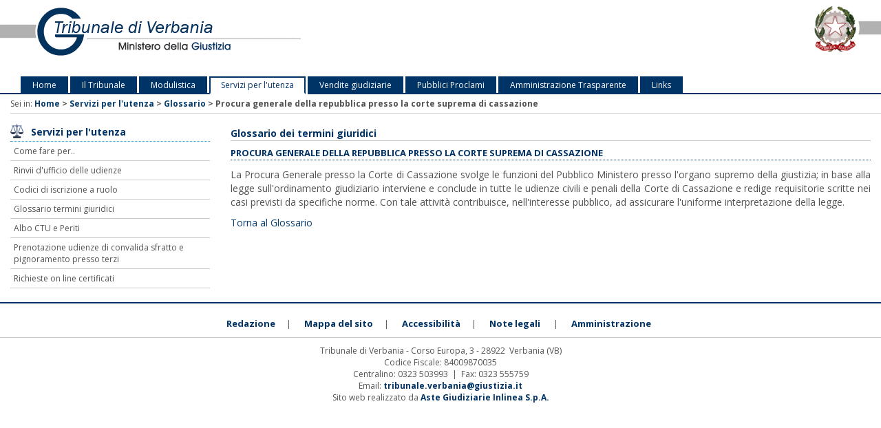

--- FILE ---
content_type: text/html; charset=utf-8
request_url: https://www.tribunale.verbania.giustizia.it/voceglossario.aspx?p=procura_gen
body_size: 5586
content:

<!doctype html>
<html lang="it">
<head id="ctl00_Head1"><title>
	
        Tribunale di Verbania
</title><meta http-equiv="Content-Type" content="text/html; charset=UTF-8" /><meta name="viewport" content="width=device-width, initial-scale=1.0" /><meta name="robots" content="index, follow" /><meta name="description" content="Benvenuti sul sito Ufficiale del Tribunale di Verbania. Notizie su come arrivare al Tribunale, operativita dell&#39;ufficio, vendite giudiziarie, modulistica e molti altri servizi utili. Realizzato da Aste Giudiziarie Inlinea S.p.A." /><meta name="keywords" content="Tribunale, Verbania, ordinario, civile, penale, cancelleria, cancellerie, giudici, magistrati, presidente, fallimenti, vendite, aste, giustizia, esecuzioni, aste giudiziarie, giudice, documentazione, modulistica, ordine avvocati, ordine dottori commercialisti, consulenti tecnici, servizi" /><link id="ctl00_BOOTSTRAP.CSS" type="text/css" rel="stylesheet" href="/_style_condiviso_mobile/css/bootstrap.css" /><link id="ctl00_FONT-AWESOME.CSS" type="text/css" rel="stylesheet" href="/_style_condiviso_mobile/font-awesome/css/font-awesome.css" /><link id="ctl00_FLATICON.CSS" type="text/css" rel="stylesheet" href="/_style_condiviso_mobile/font-awesome/css/flaticon.css" /><link id="ctl00_FLATY.CSS" type="text/css" rel="stylesheet" href="/_style_condiviso_mobile/css/flaty.css" /><link id="ctl00_CUSTOM.CSS" type="text/css" rel="stylesheet" href="/_style_condiviso_mobile/css/custom.css" /><link id="ctl00_BANNER.CSS" type="text/css" rel="stylesheet" href="/_style_condiviso_mobile/css/banner.css" /><link id="ctl00_ICONE.CSS" type="text/css" rel="stylesheet" href="/_style_condiviso_mobile/css/icone.css" /><link id="ctl00_JQUERY-UI-1.10.3.CUSTOM.MIN.CSS" type="text/css" rel="stylesheet" href="/_style_condiviso_mobile/css/jquery-ui-1.10.3.custom.min.css" /><link id="ctl00_FINESTRADIALOGO.CSS" type="text/css" rel="stylesheet" href="/_style_condiviso_mobile/css/FinestraDialogo.css" /><link id="ctl00_CUSTOM_INTERNO.CSS" type="text/css" rel="stylesheet" href="/_style/custom.css" /><script id="ctl00_JQUERY.JS" type="text/javascript" src="/_js_condiviso_mobile/jquery.js"></script><script id="ctl00_JQUERY.UI.AUTOCOMPLETE.JS" type="text/javascript" src="/_js_condiviso_mobile/jquery.ui.autocomplete.js"></script><script id="ctl00_INLINEA-AUTOCOMPLETE.JS" type="text/javascript" src="/_js_condiviso_mobile/Inlinea-AutoComplete.js"></script><script id="ctl00_BOOTSTRAP.MIN.JS" type="text/javascript" src="/_js_condiviso_mobile/bootstrap.min.js"></script><link id="ctl00_MascheraAste2018" type="text/css" rel="stylesheet" href="/_style_condiviso_mobile/css/MascheraAste2018.css" /></head>
<body>
    <form method="post" action="./voceglossario.aspx?p=procura_gen" id="aspnetForm">
<div>
<input type="hidden" name="__VIEWSTATE" id="__VIEWSTATE" value="/[base64]/v9dKzvKEBXaNjhboV6u85mHE3hRHf3rGT" />
</div>

<div>

	<input type="hidden" name="__VIEWSTATEGENERATOR" id="__VIEWSTATEGENERATOR" value="F6710BC6" />
</div>
        <!-- header -->
        
        <div class="jumbotron banner-header hiddenApp_ug">
            

<div class="container-fluid">
    <div class="row">
        <div class="col-sm-5">
            <a href="/default.aspx" title="Tribunale di Verbania">
                <img src="/_style/img/header.gif" alt="Logo Ufficio Giudiziario" title="Logo Ufficio Giudiziario" class="logoHeader img-responsive" /></a>
        </div>
        <div class="col-sm-4">
        </div>
        <div class="col-sm-3">
            <img class="pull-right" src="/_style/img/giust.jpg" alt="Logo Giustizia" title="Logo della Giustizia" />
        </div>
    </div>
</div>


        </div>
        <!-- Fine header ********** -->

        <!-- menu -->
        <div class="container-fluid hiddenApp_ug">
            

<nav class="navbar navbar-default">
    <div class="container-fluid">
        <div class="navbar-header">
            <button type="button" class="navbar-toggle collapsed" data-toggle="collapse" data-target="#nav-tribunale">
                <span class="sr-only">Toggle navigation</span>
                <span class="icon-bar"></span>
                <span class="icon-bar"></span>
                <span class="icon-bar"></span>
            </button>
        </div>

        <div class="collapse navbar-collapse" id="nav-tribunale">
            <ul class="nav navbar-nav">
                <li><a href="/default.aspx" id="ctl00_menu_navigazione_link_0">Home</a></li>
                <li id="ctl00_menu_navigazione_link_1"><a class="hidden-xs" href="/mappe.aspx">Il Tribunale</a></li>
                <li class="dropdown visible-xs">
                    <a href="#" class="dropdown-toggle" data-toggle="dropdown"
                        role="button" aria-expanded="false">Il Tribunale <span class="caret float-right"></span></a>
                    <ul class="dropdown-menu" role="menu">
                        <li><a href="/mappe.aspx" title="Come raggiungerci">Come raggiungerci</a></li>
                        <li><a href="/contatti.aspx" title="Contatti">Contatti</a></li>
                        <li><a href="/dislocazione.aspx" title="Dislocazione Uffici">Dislocazione Uffici</a></li>
                        <li><a href="/circondario.aspx" title="Competenza Territoriale">Competenza Territoriale</a></li>
                        <li><a href="/struttura.aspx" title="La Struttura">La Struttura</a></li>
                        <li><a href="/giudici.aspx?id_ufficio_giudiziario=477&id_funzione_magistrato=53&vmp=2" title="Presidente">Presidente</a></li>
                        <li><a href="/menu_giudici.aspx" title="Magistrati">Magistrati</a></li>
                        <li><a href="/dirigente.aspx" title="Dirigente">Dirigente</a></li>
                        <li><a href="/menu_uffici.aspx" title="Uffici e Cancellerie">Uffici e Cancellerie</a></li>
                        <li><a href="/ufficigiudiziari/gdp.aspx" title="Giudici di Pace">Giudici di Pace</a></li>
                        <li><a href="/ufficigiudiziari/unep.aspx" title="Ufficiali Giudiziari">Ufficiali Giudiziari</a></li>
                        <li><a href="/iltribunale.aspx" title="Informazioni">Informazioni</a></li>
                        <li><a href="/progetto.aspx" title="Presentazione del progetto">Presentazione del progetto</a></li>
                        <li><a href="/pubblicazione_domande_provvedimenti_previsti_ccii.aspx" title="Procedure di Crisi da Sovraindebitamento – Pubblicazioni previste dal Codice della Crisi">Procedure di Crisi da Sovraindebitamento – Pubblicazioni previste dal Codice della Crisi</a></li>
                    </ul>

                </li>

                <li><a href="/modulistica.aspx" id="ctl00_menu_navigazione_link_2">Modulistica</a></li>

                <li id="ctl00_menu_navigazione_link_3" class="active"><a class="hidden-xs" href="/comefare.aspx">Servizi per l'utenza</a></li>
                <li class="dropdown visible-xs">
                    <a href="#" class="dropdown-toggle" data-toggle="dropdown"
                        role="button" aria-expanded="false">Servizi per l'utenza <span class="caret float-right"></span></a>
                    <ul class="dropdown-menu" role="menu">
                        <li><a href="/comefare.aspx" title="Come fare per">Come fare per..</a></li>
                        <li><a href="/udienze_rinvio.aspx" title="Rinvii d'ufficio delle udienze">Rinvii d'ufficio delle udienze</a></li>
                        <li><a href="/codici_ruolo.aspx" title="Codici di iscrizione a ruolo">Codici di iscrizione a ruolo</a></li>
                        <li><a href="/glossario.aspx" title="Glossario termini giuridici">Glossario termini giuridici</a></li>
                        <li><a href="/pb_alboCTU.aspx" title="Albo CTU e Periti">Albo CTU e Periti</a></li>
                        <li><a href="/PrenCancelleria.aspx" title=">Prenotazioni udienze">Prenotazione udienze di convalida sfratto e pignoramento presso terzi</a></li>
                        <li><a href="/rich_certificati.aspx" title="Richieste on line certificati">Richieste on line certificati</a></li>
                    </ul>
                </li>

                <li id="ctl00_menu_navigazione_link_4"><a class="hidden-xs" href="/Astegiudiziarie/pubblicita_legale.aspx">Vendite giudiziarie</a></li>
                <li class="dropdown visible-xs">
                    <a href="#" class="dropdown-toggle" data-toggle="dropdown"
                        role="button" aria-expanded="false">Vendite giudiziarie <span class="caret float-right"></span></a>
                    <ul class="dropdown-menu" role="menu">
                        <li><a href="/Astegiudiziarie/pubblicita_legale.aspx" title="Vendite giudiziarie">Vendite giudiziarie</a></li>
                        <li><a href="/pb_bandi_gare.aspx" title="Bandi e gare">Bandi e gare</a></li>
                        <li><a href="/pb_ordinanze.aspx" title="Ordinanze">Ordinanze</a></li>
                        <li><a href="/composizione_crisi.aspx" title="Composizione della crisi da sovraindebitamento">Composizione della crisi da sovraindebitamento</a></li>
                    </ul>
                </li>

                <li id="ctl00_menu_navigazione_link_101"><a class="hidden-xs" href="/pb_pubblici_proclami.aspx">Pubblici Proclami</a></li>
                <li class="dropdown visible-xs">
                    <a href="#" class="dropdown-toggle" data-toggle="dropdown"
                        role="button" aria-expanded="false">Pubblici Proclami <span class="caret float-right"></span></a>
                    <ul class="dropdown-menu" role="menu">
                        <li><a href="/pb_pubblici_proclami.aspx" title="Notifiche per pubblici proclami">Notifiche per pubblici proclami</a></li>
                    </ul>
                </li>

                <li id="ctl00_menu_navigazione_link_100"><a class="hidden-xs" href="/amministrazione_trasparente.aspx">Amministrazione Trasparente</a></li>
                <li class="dropdown visible-xs">
                    <a href="#" class="dropdown-toggle" data-toggle="dropdown"
                        role="button" aria-expanded="false">Amministrazione Trasparente <span class="caret float-right"></span></a>
                    <ul class="dropdown-menu" role="menu">
                        <li><a href="/amministrazione_trasparente.aspx" title="Amministrazione Trasparente">Trasparenza</a></li>
                    </ul>
                </li>

                <li id="ctl00_menu_navigazione_link_5"><a class="hidden-xs" href="/links.aspx?p=3">Links</a></li>
                <li class="dropdown visible-xs">
                    <a href="#" class="dropdown-toggle" data-toggle="dropdown"
                        role="button" aria-expanded="false">Links <span class="caret float-right"></span></a>
                    <ul class="dropdown-menu" role="menu">
                        <li><a href="/links.aspx?p=3" title="Siti istituzionali">Siti istituzionali</a></li>
                        <li><a href="/links.aspx?p=1" title="Motori di ricerca">Motori di ricerca</a></li>
                        <li><a href="/links.aspx?p=2" title="Portali giuridici">Portali giuridici</a></li>
                        <li><a href="/links.aspx?p=4" title="Fonti normative on-line">Fonti normative on-line</a></li>
                        <li><a href="/links.aspx?p=5" title="Giurisprudenza on-line">Giurisprudenza on-line</a></li>
                        <li><a href="/links.aspx?p=6" title="Riviste giuridiche">Riviste giuridiche</a></li>
                        <li><a href="/links.aspx?p=7" title="Il mondo giudiziario">Il mondo giudiziario</a></li>
                        <li><a href="/links.aspx?p=8" title="Programmi di utilità">Programmi di utilità</a></li>
                    </ul>
                </li>

            </ul>
        </div>
    </div>
</nav>


        </div>
        <!-- Fine menu ********** -->

        <div class="container-fluid breadcrumb hiddenApp_ug">
            Sei in:
            <span id="ctl00_navisito" style="display:inline-block;border-style:None;"><span><a href="/default.aspx">Home</a></span><span> &gt; </span><span><a href="/comefare.aspx?#top">Servizi per l&#39;utenza</a></span><span> &gt; </span><span><a href="/glossario.aspx">Glossario</a></span><span> &gt; </span><span>Procura generale della repubblica presso la corte suprema di cassazione</span></span>
        </div>
        <div class="container-fluid colmask">
            <div class="row">
                <div class="col-sm-3 hidden-xs hiddenApp_ug">
                    



<div id="ctl00_Menu1_pnl_3">
	
    <h3>
        <strong>Servizi per l'utenza</strong></h3>
    <ul class="menu-list">
        <li><a href="/comefare.aspx" title="Come fare per">Come fare per..</a></li>
        <li><a href="/udienze_rinvio.aspx" title="Rinvii d'ufficio delle udienze">Rinvii d'ufficio delle udienze</a></li>
        <li><a href="/codici_ruolo.aspx" title="Codici di iscrizione a ruolo">Codici di iscrizione a ruolo</a></li>
        <li><a href="/glossario.aspx" title="Glossario termini giuridici">Glossario termini giuridici</a></li>
        <li><a href="/pb_alboCTU.aspx" title="Albo CTU e Periti">Albo CTU e Periti</a></li>
        <li><a href="/PrenCancelleria.aspx" title=">Prenotazioni udienze">Prenotazione udienze di convalida sfratto e pignoramento presso terzi</a></li>
        <li><a href="/rich_certificati.aspx" title="Richieste on line certificati">Richieste on line certificati</a></li>
    </ul>

</div>











                </div>
                <div class="col-sm-9 App_ug-col-xs-12">
                    <span class="invisible">iniziocontenuti</span>
                    
<h4>Glossario dei termini giuridici</h4>
    <span class="titolo_glossario">PROCURA GENERALE DELLA REPUBBLICA PRESSO LA CORTE SUPREMA DI CASSAZIONE</span>
<p>
    La Procura Generale presso la Corte di Cassazione svolge le funzioni del Pubblico
    Ministero presso l'organo supremo della giustizia; in base alla legge sull'ordinamento
    giudiziario interviene e conclude in tutte le udienze civili e penali della Corte
    di Cassazione e redige requisitorie scritte nei casi previsti da specifiche norme.
    Con tale attività contribuisce, nell'interesse pubblico, ad assicurare l'uniforme
    interpretazione della legge.
</p>

    <a href="/glossario.aspx">Torna al Glossario</a>

                    <span class="invisible">finecontenuti</span>
                </div>
            </div>
        </div>

        <!-- footer -->
        <footer class="hiddenApp_ug">
            

<div class="container-fluid">
    <div class="row">
        <div class="span-xs-12 footer">
            <p class="link-footer">
                <a href="/segnalazioni.aspx">Redazione</a>&nbsp;&nbsp;|
        &nbsp;&nbsp;<a href="/Mappa_sito.aspx">Mappa del sito</a>&nbsp;&nbsp;|
        &nbsp;&nbsp;<a href="/accessibile.aspx">Accessibilit&agrave;</a>&nbsp;&nbsp;|
        &nbsp;&nbsp;<a href="/note_legali.aspx">Note legali</a>&nbsp;&nbsp; |
        &nbsp;&nbsp;<a href="http://www.gestione.sitiwebgiustizia.it">Amministrazione</a>&nbsp;&nbsp;
            </p>
            <hr />
            <p class="realizzato_da">
                Tribunale di Verbania&nbsp;-&nbsp;Corso Europa, 3&nbsp;-&nbsp;28922  &nbsp;Verbania&nbsp;(VB)
                <br />
                Codice Fiscale:  84009870035<br />
                Centralino: 0323 503993&nbsp;&nbsp;|&nbsp;&nbsp;Fax: 0323 555759<br />
                Email: <a href="mailto:tribunale.verbania@giustizia.it" class="imageLink">
                    tribunale.verbania@giustizia.it</a>
                <br />
                Sito web realizzato da <a href="http://www.astegiudiziarie.it" title="[Link esterno] www.astegiudiziarie.it">Aste Giudiziarie Inlinea S.p.A.</a>
            </p>
        </div>
    </div>
</div>

<script>
    $(function () {
        $('[data-toggle="tooltip"]').tooltip()
    })
</script>


        </footer>
        <!-- Fine footer ********** -->

        <!-- NON CANCELLARE QUESTA RIGA RISOLVE I BUG DI IE -->
        <!--[if lt IE 9]>
        <script src="_js_condiviso_mobile/html5shiv.min.js"></script>
        <script src="_js_condiviso_mobile/respond.min.js"></script>
        <link href="_style_condiviso_mobile/css/ie.css" rel="stylesheet" />
    <![endif]-->

    </form>
</body>
</html>


--- FILE ---
content_type: text/css
request_url: https://www.tribunale.verbania.giustizia.it/_style_condiviso_mobile/font-awesome/css/flaticon.css
body_size: 367
content:
@font-face
{
    font-family: "Flaticon";
    src: url("../fonts/flaticon.eot");
    src: url("../fonts/flaticon.eot#iefix") format("embedded-opentype"), url("../fonts/flaticon.woff") format("woff"), url("../fonts/flaticon.ttf") format("truetype"), url("../fonts/flaticon.svg") format("svg");
    font-weight: normal;
    font-style: normal;
}

.flaticon-pull-right
{
    float: right;
    margin-left: .3em;
}
.flaticon-pull-left
{
    float: left;
    margin-right: .3em;
}

[class^="flaticon-"]:before, [class*=" flaticon-"]:before, [class^="flaticon-"]:after, [class*=" flaticon-"]:after
{
    font-family: Flaticon;
    font-size: 19px;
    font-style: normal;
    display: block;
    font-weight: normal;
    line-height: 1;
    -webkit-font-smoothing: antialiased;
    -moz-osx-font-smoothing: grayscale;
}

.flaticon-lg
{
    font-size: 1.3333333333333333em;
    line-height: 0.75em;
    vertical-align: -15%;
}
.flaticon-2x
{
    font-size: 2em;
}
.flaticon-3x
{
    font-size: 3em;
}
.flaticon-4x
{
    font-size: 4em;
}
.flaticon-5x
{
    font-size: 5em;
}


.flaticon-26:before
{
    content: "\e000";
}
.flaticon-justice4:before
{
    content: "\e001";
}
.flaticon-libra11:before
{
    content: "\e002";
}
.flaticon-libra4:before
{
    content: "\e003";
}
.flaticon-scale19:before
{
    content: "\e004";
}


--- FILE ---
content_type: text/css
request_url: https://www.tribunale.verbania.giustizia.it/_style_condiviso_mobile/css/custom.css
body_size: 10905
content:

/* ================================================== CUSTOM CSS TRIBUNALI */

/* ================================================== STYLI GENERICI */

.noPadding {
    padding-left: 0 !important;
    padding-right: 0 !important;
}

.footer {
    text-align: center;
}

    .footer hr {
        margin-top: 10px;
        margin-bottom: 10px;
    }

.bordered {
    border: solid 1px #CCC;
}

.jumbotron {
    padding: 10px;
    margin-bottom: 10px;
    color: inherit;
    background-color: #fff;
    border-bottom: 2px solid #E5E5E5;
}

.banner-login {
    margin: 0;
    padding: 0;
}

.banner-header {
    margin: 0;
    padding: 0;
    border-bottom: none;
}

    .banner-header p, .banner-header h1, .banner-header h2 {
        padding: .4em 15px 0;
        margin: 0;
        display: none;
    }

.title-banner-login,
.title-banner-header {
    color: #727272;
}

.form-signin .form-control {
    margin-top: 5px;
    margin-bottom: 5px;
}

label {
    margin-top: 9px;
}

.cercabox {
    margin-top: 20px;
}

.btnhelp {
    color: #FFF;
    background-color: #036;
    display: inline-block;
    margin-bottom: 0px;
    font-weight: normal;
    text-align: center;
    vertical-align: middle;
    white-space: nowrap;
    font-size: 12px;
    cursor: pointer;
    padding: 6px 9px;
    line-height: 1.5;
    border: solid 1px #036;
}

    .btnhelp:hover {
        background-color: #369;
        border: solid 1px #369;
    }


.aste-content h3,
.aste-content .h3 {
    font-size: 14px;
    font-weight: 700;
    border-bottom: 1px solid #BFC3C3;
    background: none;
    padding: 0;
    padding-bottom: 3px;
    margin: 0;
    margin-bottom: 10.5px;
    line-height: 1.1;
}

.margin-10 {
    margin-bottom: 10px !important;
}

.margin-30 {
    margin-bottom: 30px !important;
}

/* BREADCRUMBS - NAVMAP */
#breadcrumbs {
    padding: 3px 20px;
    padding-bottom: 6px;
    font-size: .8em;
    font-weight: 700;
    border-bottom: 1px solid #CCC;
}

    #breadcrumbs p {
        margin: .5em 0 0;
    }

    #breadcrumbs a:link, #breadcrumbs a:visited {
        text-decoration: none;
        color: #003366;
    }

    #breadcrumbs a:hover, #breadcrumbs a:active, #breadcrumbs a:focus {
        text-decoration: underline;
    }

    /* icone breadcrumbs */
    #breadcrumbs.breadcrumbs-stampa {
        padding: 6px 20px 10px 20px;
    }

/*CSS per iframe*/
.embed-responsive {
    display: block;
    height: 0;
    overflow: hidden;
    position: relative;
}

    .embed-responsive.embed-responsive-16by9 {
        padding-bottom: 25%;
    }

    .embed-responsive .embed-responsive-item, .embed-responsive iframe, .embed-responsive embed, .embed-responsive object {
        /*border: 0 none;*/
        border: 1px solid #C0C0C0;
        bottom: 0; /*height: 50%;*/
        left: 0;
        position: absolute;
        top: 0;
        width: 100%;
    }

/*CSS STEP*/
.hiddenStepInfo {
    display: none;
}

.activeStepInfo {
    display: block !important;
}

.underline {
    text-decoration: underline;
}

.step {
    margin-top: 27px;
}

.progress {
    position: relative;
    height: 25px;
}

    .progress > .progress-type {
        position: absolute;
        left: 0px;
        font-weight: 800;
        padding: 3px 30px 2px 10px;
        color: rgb(255, 255, 255);
        background-color: rgba(25, 25, 25, 0.2);
    }

    .progress > .progress-completed {
        position: absolute;
        right: 0px;
        font-weight: 800;
        padding: 3px 10px 2px;
    }

.step {
    text-align: center;
}

    .step .col-md-2 {
        background-color: #fff;
        border: 1px solid #C0C0C0;
        border-right: none;
    }

        .step .col-md-2:last-child {
            border: 1px solid #C0C0C0;
        }

        .step .col-md-2:first-child {
            border-radius: 5px 0 0 5px;
        }

        .step .col-md-2:last-child {
            border-radius: 0 5px 5px 0;
        }

        .step .col-md-2:hover {
            color: #F58723;
            cursor: pointer;
        }

    .step .col-md-4 {
        background-color: #fff;
        border: 1px solid #C0C0C0;
        border-right: none;
    }

        .step .col-md-4:last-child {
            border: 1px solid #C0C0C0;
        }

        .step .col-md-4:first-child {
            border-radius: 5px 0 0 5px;
        }

        .step .col-md-4:last-child {
            border-radius: 0 5px 5px 0;
        }

        .step .col-md-4:hover {
            color: #F58723;
            cursor: pointer;
        }

    .step .activestep {
        color: #F58723;
        height: 100px;
        margin-top: -7px;
        padding-top: 7px;
        border-left: 6px solid #5CB85C !important;
        border-right: 6px solid #5CB85C !important;
        border-top: 3px solid #5CB85C !important;
        border-bottom: 3px solid #5CB85C !important;
        vertical-align: central;
    }

    .step .fa {
        padding-top: 15px;
        font-size: 40px;
    }

    .step .btninput {
        padding-top: 15px;
        font-size: 21px;
    }

/*Form Wizard*/
.bs-wizard {
    border: none;
    padding: 0 0 10px 0;
}

    .bs-wizard > .bs-wizard-step {
        padding: 0;
        position: relative;
    }

        .bs-wizard > .bs-wizard-step + .bs-wizard-step {
        }

        .bs-wizard > .bs-wizard-step .bs-wizard-stepnum {
            margin-bottom: 5px;
        }

        .bs-wizard > .bs-wizard-step .bs-wizard-info {
        }

        .bs-wizard > .bs-wizard-step > .bs-wizard-dot {
            position: absolute;
            width: 30px;
            height: 30px;
            display: block;
            background: #036;
            top: 45px;
            left: 50%;
            margin-top: -15px;
            margin-left: -15px;
            border-radius: 50%;
        }

            .bs-wizard > .bs-wizard-step > .bs-wizard-dot:after {
                content: ' ';
                width: 14px;
                height: 14px;
                background: #CCC;
                border-radius: 50px;
                position: absolute;
                top: 8px;
                left: 8px;
            }

        .bs-wizard > .bs-wizard-step > .progress {
            position: relative;
            border-radius: 0px;
            height: 8px;
            box-shadow: none;
            margin: 20px 0;
            background: #036;
        }

            .bs-wizard > .bs-wizard-step > .progress > .progress-bar {
                width: 0px;
                box-shadow: none;
                background: #036;
            }

        .bs-wizard > .bs-wizard-step.complete > .progress > .progress-bar {
            width: 100%;
        }

        .bs-wizard > .bs-wizard-step.active > .progress > .progress-bar {
            width: 50%;
        }

        .bs-wizard > .bs-wizard-step:first-child.active > .progress > .progress-bar {
            width: 0%;
        }

        .bs-wizard > .bs-wizard-step:last-child.active > .progress > .progress-bar {
            width: 100%;
        }

        .bs-wizard > .bs-wizard-step.active > .bs-wizard-stepnum,
        .bs-wizard > .bs-wizard-step.active > .bs-wizard-info {
            color: #036;
        }

        .bs-wizard > .bs-wizard-step.active > .bs-wizard-dot {
            background: #3498db;
        }

            .bs-wizard > .bs-wizard-step.active > .bs-wizard-dot:after {
                background: #036;
            }

        .bs-wizard > .bs-wizard-step.disabled > .bs-wizard-dot {
            background-color: #E5E5E5;
        }

            .bs-wizard > .bs-wizard-step.disabled > .bs-wizard-dot:after {
                opacity: 0;
            }

        .bs-wizard > .bs-wizard-step.disabled > .bs-wizard-stepnum,
        .bs-wizard > .bs-wizard-step.disabled > .bs-wizard-info {
            color: #CCC;
        }

        .bs-wizard > .bs-wizard-step.disabled > .progress {
            background-color: #EEE;
        }


        .bs-wizard > .bs-wizard-step:first-child > .progress {
            left: 50%;
            width: 50%;
        }

        .bs-wizard > .bs-wizard-step:last-child > .progress {
            width: 50%;
        }

        .bs-wizard > .bs-wizard-step.disabled a.bs-wizard-dot {
            pointer-events: none;
        }
/*END Form Wizard*/

/* menu sinistro */
ul.menu-list {
    margin-bottom: 0px;
    padding-left: 0px;
}

    ul.menu-list li {
        list-style-type: none;
        border-bottom: 1px solid #CCC;
        display: block;
    }

        ul.menu-list li a {
            position: relative;
            display: block;
            padding: 5px;
            background-color: #FFF;
            color: #525252;
            text-decoration: none;
            font-size: 12px;
        }

            ul.menu-list li a:hover {
                background-color: #CCC;
                color: #000;
                text-decoration: none;
            }

/* menu sinistro */


/* LISTA SEZIONI */
.ListaSezioni li,
#tabelle_Formattate ul.ListaSezioni li {
    list-style-position: outside;
    list-style-type: none;
    margin-left: -40px;
    background-color: #F1F1ED;
    margin-bottom: 3px;
    height: auto !important;
    height: 1.6em;
    color: #2D404F;
    border-bottom: solid 1px #C0C0C0;
    text-align: left;
    padding: 3px 5px;
}

    .ListaSezioni li a {
        text-decoration: none;
        text-transform: uppercase;
    }


.mappa_google {
    width: 98%;
    height: 350px;
    margin: auto;
    border: 1px solid #036;
    padding: 2px;
}

.titolo_ufficio {
    border-bottom: 1px dotted #036;
    color: #036;
}

/* INCARICHI */
.riquadro_incarico_magistrato,
.riquadro_info_sezione {
    width: 100%;
    background-color: #f6f0f0 !important;
    color: black !important;
    margin: 10px 0 10px 0;
    padding: 2px 4px;
}

ul.el_personale li,
ul.SottoListaSezioni li,
#tabelle_Formattate ul li {
    list-style-type: none;
    margin-left: -40px;
    border-bottom: dotted 1px #CCC;
    margin-bottom: 10px;
}

ul.SottoListaSezioni li {
    font-weight: bold;
}

.riquadro_incarico_magistrato {
    font-weight: normal;
}

    .riquadro_incarico_magistrato p {
        display: inline-block;
    }


/* CONTATTI */
#schedatrib {
    border: solid 1px #AFCADD;
    width: 100%;
    margin: 20px 0;
}

    #schedatrib caption {
        border: solid 1px #AFCADD;
        background-color: #AFCADD;
        padding: 0;
        text-align: left;
        padding: 3px 0px 3px 5px;
        border-bottom: none;
        color: #000000;
        font-size: 14px;
        font-weight: 700;
    }

    #schedatrib td {
        padding: 5px 10px;
    }

    #schedatrib th {
        padding: 5px 10px;
    }

/* GLOSSARIO */
ul.glossario {
    margin-bottom: 0px;
    padding-left: 0px;
}

    ul.glossario li {
        list-style-type: none;
        border-bottom: 1px solid #CCC;
        display: block;
    }

        ul.glossario li a {
            position: relative;
            display: block;
            padding: 5px;
            background-color: #FFF;
            color: #525252;
            text-decoration: none;
        }

            ul.glossario li a:hover {
                background-color: #CCC;
                color: #000;
                text-decoration: none;
            }

span.titolo_glossario {
    font-size: 13px;
    font-weight: 700;
    padding-bottom: 3px;
    border-bottom: 1px dotted #036;
    color: #036;
    margin-top: 10.5px;
    margin-bottom: 10.5px;
    font-family: Open Sans,Helvetica,Arial,sans-serif;
    line-height: 1.1;
    display: block;
}


/* ACCESSIBILITA' */
#Tabelle_accessibilita .table td {
    border: solid 1px #CECECE;
    font-size: 12px;
}

    #Tabelle_accessibilita .table td:first-child {
        background: #F3F2F8;
    }


fieldset {
    border: 1px groove #ddd !important;
    padding: 0 1.4em 1.4em 1.4em !important;
    margin: 0 0 1.5em 0 !important;
    -webkit-box-shadow: 0px 0px 0px 0px #000;
    box-shadow: 0px 0px 0px 0px #000;
    padding-top: 20px !important;
}

legend {
    font-size: 14px;
    line-height: 1.1;
    font-weight: bold;
    text-align: left;
    width: auto;
}

.float-right {
    float: right !important;
    margin-top: 7px;
}

.float-left {
    float: left !important;
    margin-top: 7px;
}

.margin_5 {
    margin: 5px;
}

.dropdown-menu {
    font-size: 12px;
}

.navbar-default .navbar-nav .open .dropdown-menu > li > a:hover, .navbar-default .navbar-nav .open .dropdown-menu > li > a:focus {
    color: #036;
    background-color: #CCC;
}

.table-hover > tbody > tr:hover > td {
    background-color: #525252;
    color: #FFF;
}

/* DOCUMENTAZIONE */
#div_Giuris_Dettaglio {
    border: none;
    width: 100%;
}

    #div_Giuris_Dettaglio table {
        border: none;
        width: 100%;
    }

    #div_Giuris_Dettaglio caption {
        background-color: #003366;
        color: white;
    }

    #div_Giuris_Dettaglio table td {
        text-align: left;
        border-right: solid 1px #CCC;
        font-size: 12px;
        line-height: 18px;
    }

    #div_Giuris_Dettaglio table th {
        border: solid 1px #CCC;
        background-color: #E9E9E9;
        padding: 4px;
    }

        #div_Giuris_Dettaglio table th.titolo_data {
            border-top: none;
            width: 5%;
        }

        #div_Giuris_Dettaglio table th.titolo_autore {
            border-top: none;
            border-bottom: none;
            width: 5%;
        }

        #div_Giuris_Dettaglio table th.titolo_contenuto {
        }

    #div_Giuris_Dettaglio table td.testo_contenuto {
        border: solid 1px #CCC;
        border-top: none;
    }

    #div_Giuris_Dettaglio div.scarica_file {
        text-align: center;
        padding-top: 5px;
    }

    #div_Giuris_Dettaglio div.torna_elenco {
        float: right;
    }

#div_Giuris_Gruppo {
    border: none;
}

    #div_Giuris_Gruppo table {
        border: none;
        width: 100%;
    }

    #div_Giuris_Gruppo caption {
        background-color: #003366;
        color: white;
        font-weight: bold;
        padding: 5px;
        text-align: center;
    }

    #div_Giuris_Gruppo table th {
        border: solid 1px #CCC;
        border-top: none;
        padding: 4px;
    }

    #div_Giuris_Gruppo table td {
        border-bottom: solid 1px #CCC;
        padding: 5px 0px 5px 5px;
        font-size: 12px;
        line-height: 18px;
    }

    #div_Giuris_Gruppo table th.doc_titolo {
    }

#div_paginazione_documentazione {
    font-size: 14px;
    padding: 15px;
}

    #div_paginazione_documentazione span {
        border: solid 1px #cecece;
        padding: 5px;
        background-color: #003366;
        color: white;
        font-weight: bold;
    }

        #div_paginazione_documentazione span a {
            color: white;
            text-decoration: none;
        }

            #div_paginazione_documentazione span a:hover {
                color: #003366;
                text-decoration: none;
                background-color: white;
            }

#documentazione_calendario th {
    width: 14%;
}

#documentazione_calendario td {
    width: 14%;
    height: 100px;
    text-align: center;
    vertical-align: top;
    padding: 0px;
}

#documentazione_calendario .div_documentazione_calendario_data_del_giorno {
    float: right;
    margin: 3px;
}

#documentazione_calendario .link_documentazione_calendario {
    margin-top: 20px;
}

    #documentazione_calendario .link_documentazione_calendario span {
        font-size: 16px;
        padding: 10px;
    }

#documentazione_calendario_nav {
    text-align: center;
    font-size: 20px;
    padding-bottom: 20px;
}

#documentazione_calendario_verticale .link_documentazione_calendario span {
    font-size: 16px;
    padding: 10px;
}

#documentazione_calendario_verticale .link_documentazione_calendario {
    font-size: 16px;
    font-weight: bold;
}

/* RICERCA ALFABETICA CIRCONDARIO */
#ricerca_alfabetica {
    /*padding: 0;*/
    margin: 0;
    margin-top: 12px;
    font-size: 12px;
    vertical-align: middle;
}


    #ricerca_alfabetica a:link, #ricerca_alfabetica a:visited {
        color: white;
        background-color: #036;
        text-align: center;
        text-decoration: none;
        font-weight: bold;
        white-space: nowrap;
        border-radius: 2px;
        line-height: 1;
        height: 18px;
        width: 18px;
        line-height: 18px;
        font-size: 10px;
        display: block;
        float: left;
        margin: 3px 3px 0 0;
    }

    #ricerca_alfabetica a:hover {
        background-color: #3498DB;
    }


/* MAPPA DEL SITO */
#mappadelsito {
    padding-bottom: 8px;
}

    #mappadelsito a {
        color: #525252;
        text-decoration: none;
        white-space: normal;
    }

        #mappadelsito a:hover {
            color: #003366;
            text-decoration: underline;
        }

.siteMapRoot {
    font-size: 14px;
    font-weight: 700;
    margin: 0;
    margin-top: 20px;
    padding: 0;
    display: block;
    width: 100%;
    color: #036;
}

/* CALENDARIO VENDITE GIUDIZIARIE */
.table-calendario th,
.table-calendario td {
    text-align: center;
    font-size: 12px;
}

.dlstPrimasel {
    width: 100%;
}

table.psel {
    font-family: Verdana,sans-serif,Arial;
    text-align: left;
    font-size: 0.9em;
    width: 100%;
    margin: 0px;
    border-collapse: collapse;
    border: none;
}

    table.psel th {
        color: #FFF;
        text-align: left;
        background-color: #153862;
        padding: 3px;
        border: solid 1px #fafafa;
        font-size: 1.0em;
    }

    table.psel td {
        background-color: #f0f0f0;
        text-align: left;
        padding: 3px;
        border: solid 1px #fafafa;
    }

        table.psel td.money {
            text-align: right;
        }

    table.psel caption {
        display: none;
    }

#calendar_table caption {
    background-color: #153862 !important;
    color: white;
    font-weight: bold;
    text-align: center;
}

/* TABELLE DEL COME FARE PER */
#tbl_Asse {
    border: solid 0px black;
    padding: 0px;
}

    #tbl_Asse table {
        border: solid 0px black;
    }

    #tbl_Asse th {
        background-color: #F5F5F5;
        padding-left: 2px;
        border: none;
        border-bottom: solid 1px #E9EBEB;
        text-align: left;
    }

    #tbl_Asse td {
        padding-left: 2px;
        border: none;
        border-left: dotted 1px black;
        border-bottom: solid 1px #E9EBEB;
        text-align: left;
    }

.cella_dx_telefono {
    width: 30%;
}

span.titolo_cancellerie_comefareper {
    font-weight: bold;
    color: #980402;
}

#table_cfp_scheda table {
    /*width: 98%;*/
    width: 100%;
    margin-top: 10px;
    margin-bottom: 20px;
}

#table_cfp_scheda th {
    width: 20%;
    background-color: white !important;
    color: #003366;
    font-weight: bold;
    text-transform: uppercase;
    margin: 0;
    padding: 0;
    border: none;
    border-bottom: dotted 1px #CCC;
}

#table_cfp_scheda td {
    width: auto;
    padding: 5px 0px;
    border-bottom: dotted 1px #CCC;
}

    #table_cfp_scheda td.ultima_riga {
        border: none;
    }


#table_cfp_scheda a {
    color: black;
}

#header_cfp {
    clear: both;
    float: left;
    width: 100%;
    background-color: white;
}

#header_cfp {
    border-bottom: 2px solid #003366;
}

    #header_cfp ul {
        clear: left;
        width: 100%;
        list-style: none;
        margin: 10px 0 -2px 0;
        padding: 0;
        padding-top: 10px; /* aggiunte */
        font-size: 0.8em;
        text-transform: uppercase;
        border-bottom: 10px;
    }

        #header_cfp ul li {
            display: inline;
            list-style: none;
            margin: 0;
            padding: 0;
        }

            #header_cfp ul li a {
                display: block;
                float: left;
                margin: 0 0 0 2px;
                padding: 3px 15px;
                text-align: center;
                background-color: white !important;
                color: #003366 !important;
                text-decoration: none;
                position: relative;
                left: auto;
                right: auto;
                line-height: 1.3em;
                border: solid 2px #003366;
                /*border-bottom: solid 2px white;*/
            }

                #header_cfp ul li a:hover {
                    background: #CCC !important;
                    /*color: #003366;
                    border-bottom: solid 2px #CCC;*/
                }

    #header_cfp a.active,
    #header_cfp a.active:hover {
        background-color: #003366 !important;
        color: white !important;
        border: solid 4px #003366;
        border-bottom: none;
    }

/* style per ingrandire il font nel come fare per */
#table_cfp_scheda td.ultima_riga #tblModulistica th {
    font-size: 1.1em;
    text-transform: capitalize;
}

#table_cfp_scheda td.ultima_riga #tblModulistica td {
    font-size: 1.0em;
}

.cfp-title {
    background-color: #036;
    color: #FFF;
    font-weight: bold;
    text-transform: uppercase;
    margin: 0px;
    margin-bottom: 10px;
    padding: 2px 0px;
    border: none;
    text-align: center;
    width: 100%;
}

.cfp-table-title {
    text-transform: uppercase;
    border-bottom: none;
    padding-bottom: 0;
    margin: 0px;
    margin-top: 3px;
    margin-bottom: 10px;
}

@media (max-width: 767px) {
    .cfp-table-title {
        padding: 5px 4px;
        background: #E5E5E5;
    }

    ul.menu-list {
        margin-bottom: 15px;
    }
}

/* MODULISTICA COME FARE PER */
#tblModulistica {
    width: 98%;
    margin: auto;
    padding: 0;
    border: solid 1px #cecece;
    border-collapse: collapse;
}

    #tblModulistica caption {
        color: #003366;
        font-weight: bold;
        border: solid 1px #003366;
    }

    #tblModulistica th {
        /*background-color: #003366;
        color: white;
        border: solid 1px white;*/
        font-size: 0.9em;
        padding: 2px 7px 2px 7px;
        font-weight: bold;
    }

        #tblModulistica th.allegato {
            font-weight: normal;
            width: 120px;
            font-weight: bold;
        }

        #tblModulistica th.data {
            font-weight: normal;
            width: 60px;
            font-weight: bold;
        }

    #tblModulistica td {
        text-align: left;
        font-size: 0.85em;
        vertical-align: top;
        border-bottom: dotted 1px #cecece;
        border-left: solid 1px #cecece;
        padding: 2px 7px 2px 7px;
    }

        #tblModulistica td.allegato {
            font-weight: normal;
            width: 8%;
        }

        #tblModulistica td.data {
            font-weight: normal;
            width: 1%;
        }

    #tblModulistica tr.alternata {
        background-color: #EAEAEA;
    }

/**/

#contenitoreinterno,
.contenitoreinterno {
    padding: 10px 20px;
}

.contenitoremascheraricercaProcedure {
    border: solid 1px #989891;
    margin-top: -1px;
    margin-bottom: 10px;
    padding-bottom: 15px;
}

.contenitoremascheraricerca {
    border: solid 1px #989891;
    margin-top: -1px;
    margin-bottom: 10px;
    padding: 15px;
    padding-bottom: 0;
}

.td-primasel-proc {
    white-space: nowrap;
}

.btn-freccia-proc {
    font-size: 20px !important;
}

/* SCHEDA PROCEDURE */
#procedure_bari {
    background-color: white;
}

    #procedure_bari .titoloH2 {
        color: #003366;
        font-size: 1.4em;
        border: none;
        margin: 0;
        margin-top: 20px;
        margin-bottom: 0;
    }

    #procedure_bari .rigacampo {
        margin: 0;
        width: 100%;
        display: table;
        text-align: left;
        border: none;
        border-bottom: solid 1px #E5E5E5;
        padding: 3px 6px;
        font-size: 0.95em;
        vertical-align: top;
    }

        #procedure_bari .rigacampo:hover {
            background-color: #EEE;
        }

    #procedure_bari .titolocampo {
        width: 30%;
        float: left;
        margin: 2px 0px;
        margin-left: 0;
        padding-left: 0;
        color: Black;
    }

    #procedure_bari .valorecampo {
        width: 66%;
        float: right;
        margin: 2px 0px;
        padding-right: 10px;
    }

        #procedure_bari .valorecampo a {
            font-size: 1em;
        }

            #procedure_bari .valorecampo a[href^="mailto:"] {
                padding: 0;
                background: none;
            }

            #procedure_bari .valorecampo a img {
                margin: 0 !important;
                margin-right: 7px !important;
            }

    #procedure_bari h3 {
        background-image: none;
        border: none;
        border-bottom: dotted 1px #003366;
        padding: 0;
        margin: 0;
        margin-top: 20px;
        margin-bottom: 20px;
    }

    #procedure_bari hr {
        display: none;
    }

.tabella-grande {
    margin-top: -25px;
}

.disclaimerscheda {
    visibility: hidden;
    margin-top: -20px;
}

.drpdPaginazioneProcedure {
    height: 33px;
    line-height: 33px;
    border: 2px solid #CCC;
    padding: 6px 9px;
    margin-right: 8px;
    font-size: 13px;
    border-radius: 3px;
    color: #525252;
    background-color: #FFF;
    transition: border-color 0.15s ease-in-out 0s, box-shadow 0.15s ease-in-out 0s;
}

    .drpdPaginazioneProcedure:focus {
        border-color: #036;
        outline: 0;
        -webkit-box-shadow: inset 0 1px 1px rgba(0,0,0,.075), 0 0 8px rgba(44, 62, 80, 0.6);
        box-shadow: inset 0 1px 1px rgba(0,0,0,.075), 0 0 8px rgba(44, 62, 80, 0.6);
    }

    .drpdPaginazioneProcedure::-moz-placeholder {
        color: #acb6c0;
        opacity: 1;
    }

    .drpdPaginazioneProcedure:-ms-input-placeholder {
        color: #acb6c0;
    }

    .drpdPaginazioneProcedure::-webkit-input-placeholder {
        color: #acb6c0;
    }


/* CSS PANORAMICA ASTE */

.table-calendario th,
.table-calendario th {
    border: solid 1px #CCC !important;
}

.table .tblEVTotale {
    background-color: #E0E0E0 !important;
    text-align: center;
    vertical-align: bottom;
    border: solid 1px #CCC !important;
}

.table .tblCol0 {
    border: solid 1px #CCC !important;
}

.table .tblEV {
    background-color: #EEEEEE !important;
    text-align: center;
    vertical-align: bottom;
    border: solid 1px #CCC !important;
}

.table .tblCol1 {
    background-color: #E0E0E0;
    color: #000;
    font-weight: normal;
    text-align: center;
    vertical-align: central;
    border: solid 1px #CCC !important;
}

.table .tblCol0RFinale {
    background-color: #E0E0E0;
    color: #000;
    font-weight: bold;
    text-align: left;
    vertical-align: central;
    border: solid 1px #CCC !important;
}

.table .tblRFinale {
    background-color: #E0E0E0;
    color: #000;
    padding: 4px 4px;
    text-align: center;
    vertical-align: central;
    border: solid 1px #CCC !important;
}

.table .tbldatolink {
    padding: 4px 4px;
    text-align: center;
    vertical-align: central;
    border: solid 1px #CCC !important;
}

/* PRIMA SEL */

.table-primasel-header {
    border: none;
}

    .table-primasel-header .th {
        background-color: #036;
        color: white;
        border: solid 1px white;
        font-weight: bold;
        padding: 5px;
    }

    .table-primasel-header .td {
        background-color: #F0F0F0;
        color: #525252;
        border: solid 1px white;
        padding: 5px;
    }

.table-primasel {
    border: none;
    border-bottom: solid 1px #CCC;
    padding-top: 10px;
    padding-bottom: 5px;
    margin-bottom: 20px;
}

.etichettaallegati {
    float: left;
    text-align: left;
}

    .etichettaallegati span {
        margin-right: 5px;
    }


.linguetta-vendite {
    border: 1px solid #989891;
    width: 50px;
    height: 45px;
    text-align: center;
    float: left;
    margin: 0;
    margin-right: 5px;
    background-color: #CECECE;
}

    .linguetta-vendite.active {
        border-bottom: solid 1px white;
        background-color: white;
    }

    .linguetta-vendite a {
        display: block;
        width: 50px;
        height: 45px;
        text-align: center;
        padding: 10px;
    }


.table > thead > tr > td.totale, .table > tbody > tr > td.totale, .table > tfoot > tr > td.totale, .table > thead > tr > th.totale, .table > tbody > tr > th.totale, .table > tfoot > tr > th.totale, .table > thead > tr.totale > td, .table > tbody > tr.totale > td, .table > tfoot > tr.totale > td, .table > thead > tr.totale > th, .table > tbody > tr.totale > th, .table > tfoot > tr.totale > th {
    background-color: #FDFA9A;
}

a.active {
    color: #000 !important;
    background: #FFF !important;
    border-bottom: solid 2px white !important;
}

/* NEWS */
.well_news {
    padding: 1px;
    margin: 5px;
    border-radius: 0px;
    -webkit-box-shadow: none;
    box-shadow: none;
    border-bottom: dashed 1px #D6D8DB;
    background: #faf8ec;
}

.contNews {
    margin-left: 8px;
    margin-right: 8px;
    overflow: hidden;
}

.ammTrasparente tr:hover {
    background: #e8e8e8 !important;
}


.vertical-text {
    writing-mode: tb-rl;
    white-space: nowrap;
}

.nessun_bordo {
    border: none !important;
}

/*.newsRosso
{
    background-color: red !important;
}*/



/*******************DOMANDE E RISPOSTE*****************/

#div_tabella_risposte th {
    /*font-size: 0.90em;*/
    width: 10%;
}

#div_tabella_risposte td {
    width: auto;
    padding: 2px;
    border-bottom: 1px dotted #003366;
    /*font-size: 0.90em;*/
}

.span_inviata_tabella_risposte {
    background-color: #cbf7bd;
    padding: 5px;
    border: dotted #cecece 1px;
}

tr.paginazione_tabella_risposte span {
    background-color: #003366;
    color: white;
    border: solid 1px #cecece;
    padding: 3px;
    font-size: 1.2em;
}

tr.paginazione_tabella_risposte a {
    background-color: white;
    color: black;
    border: solid 1px #cecece;
    padding: 3px;
    font-size: 1.2em;
}

#tabella_richiesta fieldset {
    margin-bottom: 20px;
}

    #tabella_richiesta fieldset legend {
        color: Black;
        font-weight: bold;
    }

    #tabella_richiesta fieldset.rich_Privacy {
        font-size: 0.85em;
    }

#tabella_richiesta label {
    font-weight: bold;
}

#tabella_richiesta form-control {
    height: 2em !important;
}

#tabella_richiesta input.codice_captcha {
    height: 43px;
    width: 100px;
    padding: 10px 15px;
    font-size: 15px;
    line-height: 1.42857143;
    color: #525252;
    background-color: #ffffff;
    background-image: none;
    border: 1px solid #CCC;
    border-radius: 4px;
    -webkit-box-shadow: inset 0 1px 1px rgba(0, 0, 0, 0.075);
    box-shadow: inset 0 1px 1px rgba(0, 0, 0, 0.075);
    -webkit-transition: border-color ease-in-out .15s, -webkit-box-shadow ease-in-out .15s;
    -o-transition: border-color ease-in-out .15s, box-shadow ease-in-out .15s;
    transition: border-color ease-in-out .15s, box-shadow ease-in-out .15s;
}

/*******************FINE DOMANDE E RISPOSTE*****************/


/*************************************************************/
/*STRUTTURA ORGANIGRAMMA INIZIO*/
.tree_struttura li {
    list-style-type: none;
    padding: 5px 5px 0px 5px;
}

    .tree_struttura li a {
        font-weight: bold;
        background: #003366;
        border: 1px solid #ccc;
        padding: 5px 10px;
        text-decoration: none;
        color: #fff !important;
        font-family: arial, verdana, tahoma;
        font-size: 11px;
        display: inline-block;
        border-radius: 5px;
        -webkit-border-radius: 5px;
        -moz-border-radius: 5px;
        transition: all 0.5s;
        -webkit-transition: all 0.5s;
        -moz-transition: all 0.5s;
    }

        /*Time for some hover effects*/
        /*We will apply the hover effect the the lineage of the element also*/
        .tree_struttura li a:hover, .tree_struttura li a:hover + ul li a {
            background: #c8e4f8 !important;
            color: #000 !important;
            border: 1px solid #94a0b4;
        }
            /*Connector styles on hover*/
            .tree_struttura li a:hover + ul li::after,
            .tree_struttura li a:hover + ul li::before,
            .tree_struttura li a:hover + ul::before,
            .tree_struttura li a:hover + ul ul::before {
                border-color: #94a0b4;
            }

        .tree_struttura li a.NoLink {
            cursor: default;
        }

@media (min-width: 768px) {
    .tree_struttura * {
        margin: 0;
        padding: 0;
    }

    .tree_struttura ul {
        padding-top: 20px;
        position: relative;
        transition: all 0.5s;
        -webkit-transition: all 0.5s;
        -moz-transition: all 0.5s;
    }

    .tree_struttura li {
        float: left;
        text-align: center;
        list-style-type: none;
        position: relative;
        padding: 20px 5px 0 5px;
        transition: all 0.5s;
        -webkit-transition: all 0.5s;
        -moz-transition: all 0.5s;
    }

        /*We will use ::before and ::after to draw the connectors*/

        .tree_struttura li::before, .tree_struttura li::after {
            content: '';
            position: absolute;
            top: 0;
            right: 50%;
            border-top: 1px solid #ccc;
            width: 50%;
            height: 20px;
        }

        .tree_struttura li::after {
            right: auto;
            left: 50%;
            border-left: 1px solid #ccc;
        }

        /*We need to remove left-right connectors from elements without any siblings*/
        .tree_struttura li:only-child::after, .tree_struttura li:only-child::before {
            display: none;
        }

        /*Remove space from the top of single children*/
        .tree_struttura li:only-child {
            padding-top: 0;
        }

        /*Remove left connector from first child and right connector from last child*/
        .tree_struttura li:first-child::before, .tree_struttura li:last-child::after {
            border: 0 none;
        }
        /*Adding back the vertical connector to the last nodes*/
        .tree_struttura li:last-child::before {
            border-right: 1px solid #ccc;
            border-radius: 0 5px 0 0;
            -webkit-border-radius: 0 5px 0 0;
            -moz-border-radius: 0 5px 0 0;
        }

        .tree_struttura li:first-child::after {
            border-radius: 5px 0 0 0;
            -webkit-border-radius: 5px 0 0 0;
            -moz-border-radius: 5px 0 0 0;
        }

    /*Time to add downward connectors from parents*/
    .tree_struttura ul ul::before {
        content: '';
        position: absolute;
        top: 0;
        left: 50%;
        border-left: 1px solid #ccc;
        width: 0;
        height: 20px;
    }
}
/*STRUTTURA ORGANIGRAMMA FINE*/
/*************************************************************/

.centrato {
    text-align: center !important;
}

@media all and (-ms-high-contrast: none), (-ms-high-contrast: active) {
    /* IE10+ CSS styles go here */

    .vertical-text {
        text-align: center;
        zoom: 1;
        position: relative;
        display: block;
        margin: 0 !important;
        padding: 0 !important;
        white-space: nowrap;
        writing-mode: vertical-lr;
    }
}

/* Piante Organiche */
td.IntestazioniPO {
    background-color: #036 !important;
    color: white !important;
    font-weight: bold !important;
}
/* Piante Organiche Fine */

/* NEWS MOBILE E APP */
[id*="-InlineaCarousel"] {
    padding: 0 10px 30px 10px;
    /*  margin-top: 10px;*/
    text-align: left;
}
    /* indicator position */
    [id*="-InlineaCarousel"] .carousel-indicators {
        right: 50%;
        top: auto;
        bottom: -10px;
        margin-right: -19px;
    }
        /* indicator color */
        [id*="-InlineaCarousel"] .carousel-indicators li {
            background: #c0c0c0;
        }
        /* active indicator */
        [id*="-InlineaCarousel"] .carousel-indicators .active {
            background: #333333;
            /*   height: 10px; */
            width: 10px;
            margin-bottom: 1px;
        }

    [id*="-InlineaCarousel"] .carousel-inner {
        height: 200px !important;
    }

        [id*="-InlineaCarousel"] .carousel-inner .item .heightCustom {
            height: 200px !important;
        }

    [id*="-InlineaCarousel"] .left, [id*="-InlineaCarousel"] .right {
        background-image: none !important;
        color: #036;
        /* margin-top: -10px;*/
    }

    [id*="-InlineaCarousel"] .carousel-control {
        text-shadow: none !important;
        opacity: 1 !important;
        /*color:red !important;
        background-color:#FFF !important;*/
    }

        [id*="-InlineaCarousel"] .carousel-control :hover {
            text-shadow: none !important;
            opacity: 0.5 !important;
            /*color:red !important;
        background-color:#FFF !important;*/
        }

.TitoloNewsMobile {
    text-decoration: none !important;
    color: #036 !important;
}

    .TitoloNewsMobile :hover {
        text-decoration: underline !important;
        color: #3498db !important;
    }




/* NEWS MOBILE E APP Fine*/

/* BANNER APP TRIBUNALE */
.alert-app {
    border-bottom: solid 1px #CCC;
    border-radius: 0;
    color: #036;
    padding: 10px;
    -webkit-box-shadow: 0px 3px 4px 0px rgba(184,182,184,0.5);
    -moz-box-shadow: 0px 3px 4px 0px rgba(184,182,184,0.5);
    box-shadow: 0px 3px 4px 0px rgba(184,182,184,0.5);
}

    .alert-app img {
        margin-right: 8px;
        width: 38px;
        height: 38px;
    }

    .alert-app .close,
    .alert-app .close:hover {
        top: 7px;
        right: 0;
        margin-left: 8px;
        opacity: 1 !important;
        color: #036 !important;
    }

    .alert-app .btn {
        margin-top: 3px;
        text-transform: uppercase;
    }

@media (max-width: 480px) {
    .alert-app .btn {
        margin-top: 10px;
        display: block;
        float: none !important;
        width: 100%;
    }
}


.jumbotron-app {
    position: relative;
    border: solid 1px #036;
    border-radius: 0 !important;
    margin-top: 15px;
    margin-bottom: 15px;
    padding: 0 !important;
    padding-bottom: 20px !important;
    background: #669ac9;
    background: -moz-linear-gradient(left, #669ac9 0%, #16283e 100%);
    background: -webkit-linear-gradient(left, #669ac9 0%,#16283e 100%);
    background: linear-gradient(to right, #669ac9 0%,#16283e 100%);
    filter: progid:DXImageTransform.Microsoft.gradient( startColorstr='#669ac9', endColorstr='#16283e',GradientType=1 );
}

    .jumbotron-app .app-text {
        position: relative;
        margin: 0;
        margin-top: 10px;
        margin-left: 125px;
        padding: 0;
        border: none;
        width: 80%;
        border: solid 1px red;
    }

    .jumbotron-app h1 {
        color: #FFF;
        font-size: 26px;
        font-weight: 700;
        margin-top: 0;
    }

    .jumbotron-app p {
        color: #FFF;
        font-size: 24px;
        font-weight: 400;
    }

.btn-appStore {
    display: block;
    background: url('../img/banner-app/btn-appstore.png') no-repeat center;
    background-size: cover;
    width: 91px;
    height: 30px;
    position: absolute;
    bottom: 10px;
    right: 120px;
}

.btn-googlePlay {
    display: block;
    background: url('../img/banner-app/btn-googleplay.png') no-repeat center;
    background-size: cover;
    width: 100px;
    height: 30px;
    position: absolute;
    bottom: 10px;
    right: 10px;
}
/* FINE BANNER APP TRIBUNALE */

/* titolo login */
.login-title {
    font-weight: 400;
    margin-top: 40px;
    margin-bottom: 30px;
}

#classe_news .panel-body p {
    font-size: 14px;
}


/* CAMPO CERCA COMPETENZA TERRITORIALE */
.campi_testo {
    border: solid 2px #CCC;
    padding: 6px 9px;
    line-height: 1.5;
    height: 33px;
    border-radius: 3px;
    color: #525252;
    font-size: 13px;
}

    .campi_testo:focus {
        border: solid 2px #036;
    }


/*******************DIAGRAMMA AD ALBERO*****************/
.diagramma-albero {
    width: 100% !important;
}

    .diagramma-albero div.divDescr {
        white-space: normal;
        width: 100%;
    }

    .diagramma-albero h5 {
        color: #369;
        background-color: #F1F1ED;
        padding: 5px 8px;
        margin: 0px;
        border-bottom: solid 1px #C0C0C0;
        width: 100%;
        display: block;
    }

        .diagramma-albero h5:hover {
            color: #2D404F;
            background-color: #F1F1ED;
        }

    .diagramma-albero img {

    }

.highlight {
    background-color: #fdfa7a;
    padding: 2px 4px; /*display:block;*/
}
/*******************************************************/

/* AGGIUNTE 2019 RISOLVI BUG CSS SPAZI */
.banner-header .col-sm-5,
.banner-header .col-sm-3 {
    padding: 0 !important;
}

.navbar {
    margin-left: -15px !important;
    margin-right: -15px !important;
}

.footer p {
    margin-left: 15px;
    margin-right: 15px;
}
/* AGGIUNTE 2019 RISOLVI BUG CSS SPAZI */

#accordion .panel-title {
    background-color: transparent;
}

.news_riquadro a {
    color: #073d6c;
}

.riquadri a {
    color: #073d6c;
}

a {
    color: #073d6c;
}



--- FILE ---
content_type: text/css
request_url: https://www.tribunale.verbania.giustizia.it/_style_condiviso_mobile/css/banner.css
body_size: 2314
content:
/* BANNER HOMEPAGE */
/* versione blu standard */
.btn_sidebar {
    border: solid 1px #003366;
    background-color: #003366;
    display: block;
    width: 100%;
    margin-bottom: 10px;
    clear: both;
    text-align: left;
    padding: 9px 12px;
    text-decoration: none;
    font-size: 14px;
    line-height: 16px;
    background-position: right center;
    background-repeat: no-repeat;
}

    .btn_sidebar:hover {
        border: solid 1px #808080;
    }

a.btn_sidebar:link, a.btn_sidebar:visited {
    color: #FFF;
    text-decoration: none;
    font-weight: bold;
}

a.btn_sidebar:hover {
    color: #FFF;
    text-decoration: none;
}
/* versione blu standard */

/* versione bianca */
.btn_whitebar {
    border: solid 1px #003366;
    background-color: White;
    display: block;
    width: 93%;
    margin-top: 10px;
    clear: both;
    text-align: left;
    padding: 10px 0 10px 12px;
    font-size: 0.9em;
    text-decoration: none;
    background-position: right center;
    background-repeat: no-repeat;
}

    .btn_whitebar:hover {
        border: solid 1px #808080;
    }

a.btn_whitebar:link, a.btn_whitebar:visited {
    color: #003366;
    text-decoration: none;
    font-weight: bold;
}

a.btn_whitebar:hover {
    color: #003366;
    text-decoration: underline;
    text-decoration: none;
}
/* versione bianca */

a.btn1:link, a.btn1:visited, a.btn1:hover {
    color: #003366;
}

.btn1 {
    background: White url(../img/bottoni/repubblica1.jpg) no-repeat center right;
}

a.btn2:link, a.btn2:visited, a.btn2:hover {
    color: White;
}

.btn2 {
    background: #003366 url(../img/bottoni/repubblica.jpg) no-repeat center right;
}

a.btn3:link, a.btn3:visited, a.btn3:hover {
    color: White;
}

.btn3 {
    background: White url(../img/bottoni/ministero.jpg) no-repeat center left;
    padding-top: 35px;
}

a.btn4:link, a.btn4:visited, a.btn4:hover {
    color: #003366;
}

.btn4 {
    background: White url(../img/bottoni/g_servizi.jpg) no-repeat center left;
    text-align: right;
}

a.btn5:link, a.btn5:visited, a.btn5:hover {
    color: Black;
}

.btn5 {
    background: #606060 url(../img/bottoni/giudici_di_pace.png) no-repeat center right;
}

a.btn6:link, a.btn6:visited, a.btn6:hover {
    color: #1a1479;
}

.btn6 {
    background: White url(../img/bottoni/normattiva.jpg) no-repeat center right;
}

a.btn7:link, a.btn7:visited, a.btn7:hover {
    color: #003366;
}

.btn7 {
    background: White url(../img/bottoni/csm.jpg) no-repeat center center;
    padding-top: 35px;
    border-bottom: solid 4px #7c365b;
}

a.btn8:link, a.btn8:visited, a.btn8:hover {
    color: #5169ab;
}

.btn8 {
    background: #d6d6a5 url(../img/bottoni/cassazione.jpg) no-repeat center right;
}

a.btn9:link, a.btn9:visited, a.btn9:hover {
    color: White;
}

.btn9 {
    background: #164b75 url(../img/bottoni/cnf.jpg) no-repeat center right;
}

a.btn10:link, a.btn10:visited, a.btn10:hover {
    color: #0063a6;
    text-decoration: none;
    padding: 0 0 10px 12px;
}

.btn10 {
    background: White url(../img/bottoni/scuola_superiore_magistratura.jpg) no-repeat center right;
}

/* banner colorati sfumati */
a.btn12:link, a.btn12:visited, a.btn12:hover {
    color: #003366;
}

.btn12 {
    background: #68ADF0 url(../img/bottoni/amministrazione.jpg) no-repeat center right;
    text-align: left;
}

a.btn13:link, a.btn13:visited, a.btn13:hover {
    color: White;
    text-decoration: none;
}

.btn13 {
    background: #2c649d url(../img/bottoni/esame_avvocato.png) no-repeat top right;
}

a.btn14:link, a.btn14:visited, a.btn14:hover {
    color: White;
}

.btn14 {
    background: #6894B9 url(../img/bottoni/formazione.jpg) no-repeat center right;
    text-align: left;
}

a.btn15:link, a.btn15:visited, a.btn15:hover {
    color: Black;
}

.btn15 {
    background: #626161 url(../img/bottoni/giudici_di_pace.png) no-repeat center right;
}

a.btn16:link, a.btn16:visited, a.btn16:hover {
    color: Black;
}

.btn16 {
    background: #52C59E url(../img/bottoni/studio.jpg) no-repeat center right;
    text-align: left;
}

a.btn17:link, a.btn17:visited, a.btn17:hover {
    color: #003366;
}

.btn17 {
    background: #6496B9 url(../img/bottoni/g_servizi1.jpg) no-repeat center left;
    text-align: right;
}

a.btn18:link, a.btn18:visited, a.btn18:hover {
    color: #003366;
}

.btn18 {
    background: #A4A4A4 url(../img/bottoni/g_servizi2.jpg) no-repeat center left;
    text-align: right;
}

a.btn19:link, a.btn19:visited, a.btn19:hover {
    color: #444;
}

.btn19 {
    background: #fbc121 url(../img/bottoni/aste_telematiche.jpg) no-repeat center right;
}

a.btn20:link, a.btn20:visited, a.btn20:hover {
    color: White;
}

.btn20 {
    background: #213965 url(../img/bottoni/vetrina_immobiliare.jpg) no-repeat center right;
}

a.btn21:link, a.btn21:visited, a.btn21:hover {
    color: White;
    text-decoration: none;
}

.btn21 {
    background: #213965 url(../img/bottoni/esame_avvocato2.jpg) no-repeat top right;
}

a.btn22:link, a.btn22:visited, a.btn22:hover {
    color: White;
    text-decoration: none;
    height: 50px;
    padding: 0;
    width: 97%;
}

.btn22 {
    background: White url(../img/bottoni/aste_telematiche_pic.png) no-repeat top right;
}

a.btn22 img {
    margin: 2px 10px 5px 5px;
    float: left;
}

/* METEO SORVEGLIANZA CATANIA */
a.btn23:link, a.btn23:visited, a.btn23:hover {
    color: #003366;
    text-decoration: none;
}

.btn23 {
    background: #7FBAE1 url(../img/bottoni/meteo.png) no-repeat center right;
}

/* METEO AVEZZANO */
a[href$='.jpg'].btn23,
a[href$='.jpg'].btn23:link,
a[href$='.jpg'].btn23:visited,
a[href$='.jpg'].btn23:hover {
    padding: 10px 0 10px 12px;
    background: #7FBAE1 url(../img/bottoni/meteo.png) no-repeat center right;
}

a.btn24:link, a.btn24:visited, a.btn24:hover {
    color: White;
}

.btn24 {
    background: White url(../img/bottoni/minori.gif) no-repeat center left;
    padding-top: 35px;
}

a.btn25:link, a.btn25:visited, a.btn25:hover {
    color: #003366;
}

.btn25 {
    background: White url(../img/bottoni/normattiva.jpg) no-repeat center right;
}

a.btn26:link, a.btn26:visited, a.btn26:hover {
    color: White;
    text-decoration: none;
}

.btn26 {
    background: #003366 url(../img/bottoni/servizi.jpg) no-repeat center right;
}

a.btn27:link, a.btn27:visited, a.btn27:hover {
    color: White;
    text-decoration: none;
}

.btn27 {
    background: #24806B url(../img/bottoni/esame_avvocato2.png) no-repeat top right;
}

a.btn28:link, a.btn28:visited, a.btn28:hover {
    color: White;
    text-decoration: none;
}

.btn28 {
    background: #9c1211 url(../img/bottoni/studio_rosso.jpg) no-repeat bottom right;
}

a.btn29:link, a.btn29:visited, a.btn29:hover {
    color: Black;
    text-decoration: none;
}

.btn29 {
    background: White url(../img/bottoni/trasparente.jpg) no-repeat bottom right;
}

a.btn30:link, a.btn30:visited, a.btn30:hover {
    color: Black;
    text-decoration: none;
}

.btn30 {
    background: #bbb url(../img/bottoni/vetrina_permanente.jpg) no-repeat center right;
}

a.btn31:link, a.btn31:visited, a.btn31:hover {
    color: Black;
    text-decoration: none;
}

.btn31 {
    background: #FFF url(../img/bottoni/gdp_banner.gif) no-repeat center right;
}

a.btn33:link, a.btn33:visited, a.btn33:hover {
    color: White;
    text-decoration: none;
}

.btn33 {
    background: #71AEF1 url(../img/bottoni/banner_app.jpg) no-repeat center right;
}

a.btn34:link, a.btn34:visited, a.btn34:hover {
    color: #036;
    text-decoration: none;
}

.btn34 {
    background: #65b4ef url(../img/bottoni/salaaste.jpg) no-repeat center right;
}

a.btn35:link, a.btn35:visited, a.btn35:hover {
    color: White;
}

.btn35 {
    background: #f56459 url(../img/bottoni/formazione_rosso.jpg) no-repeat center right;
    text-align: left;
}


a.btnVideo:link, a.btnVideo:visited, a.btnVideo:hover {
    color: White;
    text-decoration: none;
}

.btnVideo {
    height: 130px;
    background: #051182 url(../img/bottoni/video.jpg) no-repeat center left;
}


.ris {
    background-image: url(../img/bottoni/riservata.png);
    background-color: #930000;
}

.ris-blu {
    background-image: url("../img/bottoni/riservata.jpg");
    background-position: center right;
}

/* banner blu con immagine */
.giur {
    background-image: url(../img/bottoni/giurisprudenza.jpg);
    background-position: center right;
}

.online {
    background-image: url(../img/bottoni/online.jpg);
    background-position: center right;
}

.bollettino {
    background-image: url(../img/bottoni/bollettino.jpg);
    background-position: center right;
}

.banca_dati {
    background-image: url(../img/bottoni/banca_dati.jpg);
    background-position: center right;
}

.procc {
    background-image: url(../img/bottoni/procedure.jpg);
}

.come {
    background-image: url(../img/bottoni/come.jpg);
}

.cal {
    background-image: url(../img/bottoni/calendario.jpg);
}

.inc {
    background-image: url(../img/bottoni/incontri.jpg);
}

.biblio {
    background-image: url(../img/bottoni/biblioteca.jpg);
}

.dove {
    background-image: url(../img/bottoni/dove.jpg);
}

.aiu {
    background-image: url(../img/bottoni/aiuto.jpg);
    background-position: bottom right;
}

.foto {
    background-image: url(../img/bottoni/galleria_foto.jpg);
    background-position: bottom right;
}

.aste {
    background-image: url(../img/bottoni/aste.jpg);
}

.magistrati {
    background-image: url(../img/bottoni/magistrati.jpg);
    background-position: top right;
}

.magon {
    background-image: url(../img/bottoni/magistrati_onorari.jpg);
    background-position: top right;
}

.informazioni {
    background-image: url(../img/bottoni/informazioni.jpg);
    background-position: top right;
}

.blog {
    background-image: url(../img/bottoni/blog.jpg);
    background-position: bottom right;
}

.scuola {
    background-image: url(../img/bottoni/scuola_formazione.jpg);
    background-position: center right;
}

.udienze {
    background-image: url(../img/bottoni/aste_trasparent.png);
    background-position: center right;
    background-color: #930000;
}

.gdp {
    background-image: url(../img/bottoni/gdp_banner.gif);
    background-position: bottom left;
    background-color: #FFF !important;
    background-repeat: no-repeat;
    min-height: 76px;
}

.prenotazioni {
    background-image: url(../img/bottoni/banca_dati_rosso2.jpg);
    background-position: center right;
    background-color: #B71C1C !important;
}


--- FILE ---
content_type: text/css
request_url: https://www.tribunale.verbania.giustizia.it/_style_condiviso_mobile/css/icone.css
body_size: 845
content:
/* websites (pictures and movies) */
a[href *="youtube.com/watch?"], a[href *="sevenload.com/videos/"], a[href *="metacafe.com/watch/"] { 
	padding: 5px 0 5px 23px;
	background: transparent url(/images/icons/icon_film.gif) no-repeat center left;
}

a[href *="flickr.com/photos/"], a[href *="zooomr.com"], a[href *="imageshack.us"], a[href *="bubbleshare.com"], a[href *="sevenload.com/bilder/"] { 
	padding: 5px 0 5px 23px;
	background: transparent url(/images/icons/icon_pic.gif) no-repeat center left;
}

/* extensions */

a[href$='.doc'], a[href$='.docx'], a[href$='.rtf'] {
	padding: 5px 0 5px 23px;
	background: transparent url(/images/icons/icon_doc.gif) no-repeat center left;
}

a[href$='.txt'] {
	padding: 5px 0 5px 23px;
	background: transparent url(/images/icons/icon_txt.gif) no-repeat center left;
}

a[href$='.xls'], a[href$='.xlsx'] {
	padding: 5px 0 5px 23px;
	background: transparent url(/images/icons/icon_xls.gif) no-repeat center left;
}

a[href$='.rss'], a[href$='.atom'] { 
	padding: 5px 0 5px 23px;
	background: transparent url(/images/icons/icon_feed.gif) no-repeat center left;
}

a[href$='.opml'] { 
	padding: 5px 0 5px 23px;
	background: transparent url(/images/icons/icon_opml.gif) no-repeat center left;
}

a[href$='.phps'] { 
	padding: 5px 0 5px 23px;
	background: transparent url(/images/icons/icon_phps.gif) no-repeat center left;
}

a[href$='.phps'] { 
	padding: 5px 0 5px 23px;
	background: transparent url(/images/icons/icon_phps.gif) no-repeat center left;
}

a[href$='.torrent'] { 
	padding: 5px 0 5px 23px;
	background: transparent url(/images/icons/icon_torrent.gif) no-repeat center left;
}

a[href$='.vcard'] { 
	padding: 5px 0 5px 23px;
	background: transparent url(/images/icons/icon_vcard.gif) no-repeat center left;
}

a[href$='.exe'] { 
	padding: 5px 0 5px 23px;
	background: transparent url(/images/icons/icon_exe.gif) no-repeat center left;
}

a[href$='.dmg'], a[href$='.app'] { 
	padding: 5px 0 5px 23px;
	background: transparent url(/images/icons/icon_dmg.gif) no-repeat center left;
}

a[href$='.pps'] { 
	padding: 5px 0 5px 23px;
	background: transparent url(/images/icons/icon_pps.gif) no-repeat center left;
}

a[href$='.pdf'] { 
	padding: 5px 0 5px 23px;
	background: transparent url(/images/icons/icon_pdf.gif) no-repeat center left;
}

a[href$='.xpi'] { 
	padding: 5px 0 5px 23px;
	background: transparent url(/images/icons/icon_plugin.gif) no-repeat center left;
}

a[href$='.fla'], a[href$='.swf'] { 
	padding: 5px 0 5px 23px;
	background: transparent url(/images/icons/icon_flash.gif) no-repeat center left;
}

a[href$='.zip'], a[href$='.rar'], a[href$='.gzip'], a[href$='.bzip'], a[href$='.ace'] { 
	padding: 5px 0 5px 23px;
	background: transparent url(/images/icons/icon_archive.gif) no-repeat center left;
}

a[href$='.ical'] { 
	padding: 5px 0 5px 23px;
	background: transparent url(/images/icons/icon_ical.gif) no-repeat center left;
}

a[href$='.css'] { 
	padding: 5px 0 5px 23px;
	background: transparent url(/images/icons/icon_css.gif) no-repeat center left;
}

a[href$='.ttf'] { 
	padding: 5px 0 5px 23px;
	background: transparent url(/images/icons/icon_ttf.gif) no-repeat center left;
}

a[href$='.jpg'], a[href$='.gif'], a[href$='.png'], a[href$='.bmp'], a[href$='.jpeg'], a[href$='.svg'], a[href$='.eps'] { 
	padding: 5px 0 5px 23px;
	background: transparent url(/images/icons/icon_pic.gif) no-repeat center left;
}

a[href$='.mov'], a[href$='.wmv'], a[href$='.mp4'], a[href$='.avi'], a[href$='.mpg'] { 
	padding: 5px 0 5px 23px;
	background: transparent url(/images/icons/icon_film.gif) no-repeat center left;
}

a[href$='.mp3'], a[href$='.wav'], a[href$='.ogg'], a[href$='.wma'], a[href$='.m4a'] { 
	padding: 5px 0 5px 23px;
	background: transparent url(/images/icons/icon_music.gif) no-repeat center left;
}

/* messenger */
a[href ^="aim:"] {
	padding: 5px 0 5px 23px;
    background: transparent url(/images/icons/icon_aim.gif) no-repeat center left;
}

a[href ^="msnim:"] {
	padding: 5px 0 5px 23px;
    background: transparent url(/images/icons/icon_msn.gif) no-repeat center left;
}

a[href ^="xmpp:"] {
	padding: 5px 0 5px 23px;
    background: transparent url(/images/icons/icon_jabber.gif) no-repeat center left;
}

a[href *="icq.com"] { 
	padding: 5px 0 5px 23px;
	background: transparent url(/images/icons/icon_icq.gif) no-repeat center left;
}

a[href *="edit.yahoo.com/config/send_webmesg?"] { 
	padding: 5px 0 5px 23px;
	background: transparent url(/images/icons/icon_yim.gif) no-repeat center left;
}

a[href ^="callto:"] {
	padding: 5px 0 5px 23px;
    background: transparent url(/images/icons/icon_call.gif) no-repeat center left;
}

a[href ^="skype:"] {
	padding: 5px 0 5px 23px;
    background: transparent url(/images/icons/icon_skype.gif) no-repeat center left;
}

a[href ^="gg:"] {
	padding: 5px 0 5px 23px;
    background: transparent url(/images/icons/icon_gadugadu.gif) no-repeat center left;
}

/* email */
a[href ^="mailto:"] {
	padding: 5px 0 5px 23px;
    background: transparent url(/images/icons/icon_mailto.gif) no-repeat center left;
}

a[href ^="tel:"] {
	padding: 5px 0 5px 23px;
    background: transparent url(/images/icons/icon_call.gif) no-repeat center left;
}

/* use this class to make sure that images won't get iconized */

.imageLink {
	padding-left: 0px !important;
	background: none !important;
}

a.posta_certificata[href ^="mailto:"] {
	padding: 5px 0 5px 23px;
    background: transparent url(/images/icons/icon_mailto_certificata.gif) no-repeat center left;
}

.NessunaIcona {
	background: none !important;
        color: #ffffff !important;
}
.NessunaIcona:hover {
        background-color: #CCC !important;
            color: #036 !important;
}


--- FILE ---
content_type: text/css
request_url: https://www.tribunale.verbania.giustizia.it/_style_condiviso_mobile/css/FinestraDialogo.css
body_size: 810
content:
/* jQuery UI Dialog @VERSION
 *
 * Copyright 2010, AUTHORS.txt (http://jqueryui.com/about)
 * Dual licensed under the MIT or GPL Version 2 licenses.
 * http://jquery.org/license
 *
 * http://docs.jquery.com/UI/Dialog#theming
 */

.dialogo {
    position: absolute;
    padding: .2em;
    width: 300px;
    overflow: hidden;
    font-family: Arial, Tahoma, Verdana, Trebuchet MS, sans-serif;
    font-size: 0.8em;
}

.stampa {
    position: absolute;
    padding: .2em;
    width: 800px;
    overflow: hidden;
    font-family: Arial, Tahoma, Verdana, Trebuchet MS, sans-serif;
    font-size: 0.8em;
}
    .dialogo .BarraTitolo {
        padding: .5em 1em .3em;
        position: relative;
    }

    .dialogo .Titolo {
        float: left;
        margin: .1em 16px .2em 0;
    }

    .dialogo .Contenuto {
        position: relative;
        border: 0;
        padding: .5em 1em;
        background: none;
        overflow: auto;
        zoom: 1;
    }

    .dialogo .PannelloBottoni {
        text-align: left;
        border-width: 1px 0 0 0;
        background-image: none;
        margin: .5em 0 0 0;
        padding: .3em 1em .5em .4em;
    }

        .dialogo .PannelloBottoni .Bottoni {
            float: right;
        }

        .dialogo .PannelloBottoni button {
            margin: .5em .4em .5em 0;
            cursor: pointer;
        }

    .dialogo .ui-resizable-se {
        width: 14px;
        height: 14px;
        right: 3px;
        bottom: 3px;
    }

.ui-draggable .ui-dialog-titlebar {
    cursor: move;
}

.SfondoHeader {
    border: 1px solid #930000;
    /*background: #930000 url(/images/ui-bg_gloss-wave_35_f6a828_500x100.png) 50% 50% repeat-x;*/
    background: #930000;
    color: #ffffff;
    font-weight: bold;
}

.SfondoContenuto {
    border: 1px solid #dddddd;
    /*background: #eeeeee url(images/ui-bg_highlight-soft_100_eeeeee_1x100.png) 50% top repeat-x;*/
    background: #eeeeee;
    color: #333333;
}

.Angoli {
    -moz-border-radius: 4px;
    -webkit-border-radius: 4px;
}

.LayerBack {
    position: absolute;
    top: 0;
    left: 0;
    background: url(/images/back_dark.png) 50% 50% repeat;
    width:100%;
    height:100%;
    overflow: -x hidden;
    z-index:1003;   
}


--- FILE ---
content_type: text/css
request_url: https://www.tribunale.verbania.giustizia.it/_style/custom.css
body_size: 318
content:
/* RICHIESTA CERTIFICATO */
/* Table richieste online*/
#tabella_costi {
    width: 98%;
    border: 1px solid black;
    margin: auto;
    font-size: 0.9em;
    border-collapse: collapse;
}

#tabella_costi th{
    background-color:black !important;
}
.titolo_tabella {text-align:center; font-weight:bold;}

.com_errore {
    color: red;
}


a.btn35:link, a.btn35:visited, a.btn35:hover {
    color: #FFF;
    text-decoration: none;
    padding: 10px 0px 10px 12px;
}

.btn35 {
    background: #01052a url(img/bottoni/europa.jpg) no-repeat center right !important;
    width: 95%;
}

#allegato_carta_servizi {
    text-align: center;
    padding: 20px;
}

    #allegato_carta_servizi img {
        border: solid 1px black;
    }


--- FILE ---
content_type: text/css
request_url: https://www.tribunale.verbania.giustizia.it/_style_condiviso_mobile/css/MascheraAste2018.css
body_size: 1291
content:

@import url('icons.css');
@import url('PrimaSel2018.css');

.MascheraAste {
}

    .MascheraAste .nav-tabs em {
        margin-right: 7px;
    }

    .MascheraAste .nav-tabs > li > a {
        color: #333;
        border: none;
        border-radius: 0;
        -webkit-transition: all 0.2s ease-in-out;
        transition: all 0.2s ease-in-out;
    }

    .MascheraAste .nav > li > a:hover,
    .MascheraAste .nav > li > a:focus {
        color: #036;
        text-decoration: none;
        background-color: #FFF;
        border-bottom: 1px solid #00377b;
        font-weight: normal;
    }

    .MascheraAste .nav-tabs > li.active > a,
    .MascheraAste .nav-tabs > li.active > a:hover,
    .MascheraAste .nav-tabs > li.active > a:focus {
        color: #036;
        background-color: #f6f8fa;
        border: none;
        border-bottom: 1px solid #00377b;
        font-weight: normal;
    }

    .MascheraAste .tab-content {
        border: solid 1px #f6f8fa;
        border-top: 2px solid #00377b;
        background-color: #f6f8fa;
        box-shadow: 0px 0px 10px 0px rgba(0, 0, 0, 0.1);
    }

        .MascheraAste .tab-content h3 {
            color: #333;
            font-size: 24px;
            line-height: 1.1;
            border-bottom: none;
            background: none;
            padding: 0;
            margin: 20px 0 10px 0;
        }

        .MascheraAste .tab-content hr {
            border-top: 1px solid #EEE;
        }

    .MascheraAste .form-group {
        margin-bottom: 0;
    }

        .MascheraAste .form-group div {
            margin-bottom: 15px;
        }

        .MascheraAste .form-group .input-group {
            margin-bottom: 0;
        }

    .MascheraAste .form-control {
        color: #808080;
        font-weight: 500;
        background-color: #FCFCFC;
        border: 1px solid #e0e0e0;
        border-radius: 0;
        padding: 8px 15px;
        -webkit-transition: all 0.1s ease-in-out;
        -moz-transition: all 0.1s ease-in-out;
        -o-transition: all 0.1s ease-in-out;
        -ms-transition: all 0.1s ease-in-out;
        transition: all 0.1s ease-in-out;
    }

        .MascheraAste .form-control:focus {
            color: #808080;
            border: 1px solid #d8d8d8;
            opacity: 1;
        }

        .MascheraAste .form-control::-moz-placeholder {
            color: #888;
            opacity: 1;
        }

        .MascheraAste .form-control:-ms-input-placeholder {
            color: #888;
        }

        .MascheraAste .form-control::-webkit-input-placeholder {
            color: #888;
        }

    .MascheraAste .input-group-addon {
        color: #036;
        text-align: center;
        background-color: #E0E0E0;
        border: 1px solid #e0e0e0;
        border-right: none;
        border-radius: 0;
    }


    .MascheraAste .margin-15 {
        margin-bottom: 15px;
    }

    .MascheraAste .btn {
        padding: 12px 15px;
        webkit-transition: all 0.1s ease-in-out;
        -moz-transition: all 0.1s ease-in-out;
        -o-transition: all 0.1s ease-in-out;
        -ms-transition: all 0.1s ease-in-out;
        transition: all 0.1s ease-in-out;
    }

    .MascheraAste .btn-default {
        background-color: #dadada;
        border-color: #dadada;
        color: #333030;
    }

        .MascheraAste .btn-default:hover {
            border-color: #BBB;
            background-color: #BBB;
            color: #333030;
        }


/*image checkbox*/
.image-checkbox {
    position: relative;
    cursor: pointer;
    box-sizing: border-box;
    -moz-box-sizing: border-box;
    -webkit-box-sizing: border-box;
    margin: 0 15px 30px 0;
    display: inline-block;
    width: 100px;
    height: 105px;
    border: none;
}

    .image-checkbox input[type="checkbox"] {
        display: none;
    }

.image-checkbox-checked {
}

.image-checkbox label {
    position: absolute;
    top: 60px;
    display: block;
    width: 100px;
    text-align: center;
    font-weight: 600;
    font-size: 12px;
    line-height: 14px;
    margin-top: 0;
    border: none;
}

.image-checkbox.image-checkbox-checked label {
    color: #036;
}

.asteBandite {
    background: url('../images/aste/asta_bandite_off.png') no-repeat top center;
    background-size: 50px;
}

    .asteBandite.image-checkbox-checked {
        background: url('../images/aste/asta_bandite_on.png') no-repeat top center;
        background-size: 50px;
    }

.asteTelematiche {
    background: url('../images/aste/asta_telematica_off.png') no-repeat top center;
    background-size: 50px;
}

    .asteTelematiche.image-checkbox-checked {
        background: url('../images/aste/asta_telematica_on.png') no-repeat top center;
        background-size: 50px;
    }

.storiche {
    background: url('../images/aste/asta_storica_off.png') no-repeat top center;
    background-size: 50px;
}

    .storiche.image-checkbox-checked {
        background: url('../images/aste/asta_storica_on.png') no-repeat top center;
        background-size: 50px;
    }

.mediaFoto {
    background: url('../images/aste/photo_off.png') no-repeat top center;
    background-size: 50px;
}

    .mediaFoto.image-checkbox-checked {
        background: url('../images/aste/photo_on.png') no-repeat top center;
        background-size: 50px;
    }

.mediaPlanimetria {
    background: url('../images/aste/planimetria_off.png') no-repeat top center;
    background-size: 50px;
}

    .mediaPlanimetria.image-checkbox-checked {
        background: url('../images/aste/planimetria_on.png') no-repeat top center;
        background-size: 50px;
    }

.mediaTour {
    background: url('../images/aste/virtual_360_off.png') no-repeat top center;
    background-size: 50px;
}

    .mediaTour.image-checkbox-checked {
        background: url('../images/aste/virtual_360_on.png') no-repeat top center;
        background-size: 50px;
    }

.mediaVideo {
    background: url('../images/aste/video_off.png') no-repeat top center;
    background-size: 50px;
}

    .mediaVideo.image-checkbox-checked {
        background: url('../images/aste/video_on.png') no-repeat top center;
        background-size: 50px;
    }

.paginazione_pagina_di {
    color: black !important;
    font-weight: bold;
    height: 2.0em;
    padding-top: 0px !important;
}


--- FILE ---
content_type: text/css
request_url: https://www.tribunale.verbania.giustizia.it/_style_condiviso_mobile/css/icons.css
body_size: 21468
content:
/*---------------------------------------------------
  Simple Line Icons
-----------------------------------------------------*/

@font-face {
    font-family: 'simple-line-icons';
    src: url('../fonts/simple-line-icons.eot?thkwh4');
    src: url('../fonts/simple-line-icons.eot?thkwh4#iefix') format('embedded-opentype'), url('../fonts/simple-line-icons.ttf?thkwh4') format('truetype'), url('../fonts/simple-line-icons.woff?thkwh4') format('woff'), url('../fonts/simple-line-icons.svg?thkwh4#simple-line-icons') format('svg');
    font-weight: normal;
    font-style: normal;
}

.sl {
    /* use !important to prevent issues with browser extensions that change fonts */
    font-family: 'simple-line-icons' !important;
    speak: none;
    font-style: normal;
    font-weight: normal;
    font-variant: normal;
    text-transform: none;
    line-height: 1;
    /* Better Font Rendering =========== */
    -webkit-font-smoothing: antialiased;
    -moz-osx-font-smoothing: grayscale;
}

.sl-icon-user-female:before {
    content: "\e000";
}

.sl-icon-people:before {
    content: "\e001";
}

.sl-icon-user-follow:before {
    content: "\e002";
}

.sl-icon-user-following:before {
    content: "\e003";
}

.sl-icon-user-unfollow:before {
    content: "\e004";
}

.sl-icon-user:before {
    content: "\e005";
}

.sl-icon-trophy:before {
    content: "\e006";
}

.sl-icon-speedometer:before {
    content: "\e007";
}

.sl-icon-social-youtube:before {
    content: "\e008";
}

.sl-icon-social-twitter:before {
    content: "\e009";
}

.sl-icon-social-tumblr:before {
    content: "\e00a";
}

.sl-icon-social-facebook:before {
    content: "\e00b";
}

.sl-icon-social-dropbox:before {
    content: "\e00c";
}

.sl-icon-social-dribbble:before {
    content: "\e00d";
}

.sl-icon-shield:before {
    content: "\e00e";
}

.sl-icon-screen-tablet:before {
    content: "\e00f";
}

.sl-icon-screen-smartphone:before {
    content: "\e010";
}

.sl-icon-screen-desktop:before {
    content: "\e011";
}

.sl-icon-plane:before {
    content: "\e012";
}

.sl-icon-notebook:before {
    content: "\e013";
}

.sl-icon-mustache:before {
    content: "\e014";
}

.sl-icon-mouse:before {
    content: "\e015";
}

.sl-icon-magnet:before {
    content: "\e016";
}

.sl-icon-magic-wand:before {
    content: "\e017";
}

.sl-icon-hourglass:before {
    content: "\e018";
}

.sl-icon-graduation:before {
    content: "\e019";
}

.sl-icon-ghost:before {
    content: "\e01a";
}

.sl-icon-game-controller:before {
    content: "\e01b";
}

.sl-icon-fire:before {
    content: "\e01c";
}

.sl-icon-eyeglass:before {
    content: "\e01d";
}

.sl-icon-envelope-open:before {
    content: "\e01e";
}

.sl-icon-envolope-letter:before {
    content: "\e01f";
}

.sl-icon-energy:before {
    content: "\e020";
}

.sl-icon-emotsmile:before {
    content: "\e021";
}

.sl-icon-disc:before {
    content: "\e022";
}

.sl-icon-cursor-move:before {
    content: "\e023";
}

.sl-icon-crop:before {
    content: "\e024";
}

.sl-icon-credit-card:before {
    content: "\e025";
}

.sl-icon-chemistry:before {
    content: "\e026";
}

.sl-icon-bell:before {
    content: "\e027";
}

.sl-icon-badge:before {
    content: "\e028";
}

.sl-icon-anchor:before {
    content: "\e029";
}

.sl-icon-wallet:before {
    content: "\e02a";
}

.sl-icon-vector:before {
    content: "\e02b";
}

.sl-icon-speech:before {
    content: "\e02c";
}

.sl-icon-puzzle:before {
    content: "\e02d";
}

.sl-icon-printer:before {
    content: "\e02e";
}

.sl-icon-present:before {
    content: "\e02f";
}

.sl-icon-playlist:before {
    content: "\e030";
}

.sl-icon-pin:before {
    content: "\e031";
}

.sl-icon-picture:before {
    content: "\e032";
}

.sl-icon-map:before {
    content: "\e033";
}

.sl-icon-layers:before {
    content: "\e034";
}

.sl-icon-handbag:before {
    content: "\e035";
}

.sl-icon-globe-alt:before {
    content: "\e036";
}

.sl-icon-globe:before {
    content: "\e037";
}

.sl-icon-frame:before {
    content: "\e038";
}

.sl-icon-folder-alt:before {
    content: "\e039";
}

.sl-icon-film:before {
    content: "\e03a";
}

.sl-icon-feed:before {
    content: "\e03b";
}

.sl-icon-earphones-alt:before {
    content: "\e03c";
}

.sl-icon-earphones:before {
    content: "\e03d";
}

.sl-icon-drop:before {
    content: "\e03e";
}

.sl-icon-drawar:before {
    content: "\e03f";
}

.sl-icon-docs:before {
    content: "\e040";
}

.sl-icon-directions:before {
    content: "\e041";
}

.sl-icon-direction:before {
    content: "\e042";
}

.sl-icon-diamond:before {
    content: "\e043";
}

.sl-icon-cup:before {
    content: "\e044";
}

.sl-icon-compass:before {
    content: "\e045";
}

.sl-icon-call-out:before {
    content: "\e046";
}

.sl-icon-call-in:before {
    content: "\e047";
}

.sl-icon-call-end:before {
    content: "\e048";
}

.sl-icon-calculator:before {
    content: "\e049";
}

.sl-icon-bubbles:before {
    content: "\e04a";
}

.sl-icon-briefcase:before {
    content: "\e04b";
}

.sl-icon-book-open:before {
    content: "\e04c";
}

.sl-icon-basket-loaded:before {
    content: "\e04d";
}

.sl-icon-basket:before {
    content: "\e04e";
}

.sl-icon-bag:before {
    content: "\e04f";
}

.sl-icon-action-undo:before {
    content: "\e050";
}

.sl-icon-action-redo:before {
    content: "\e051";
}

.sl-icon-wrench:before {
    content: "\e052";
}

.sl-icon-umbrella:before {
    content: "\e053";
}

.sl-icon-trash:before {
    content: "\e054";
}

.sl-icon-tag:before {
    content: "\e055";
}

.sl-icon-support:before {
    content: "\e056";
}

.sl-icon-size-fullscreen:before {
    content: "\e057";
}

.sl-icon-size-actual:before {
    content: "\e058";
}

.sl-icon-shuffle:before {
    content: "\e059";
}

.sl-icon-share-alt:before {
    content: "\e05a";
}

.sl-icon-share:before {
    content: "\e05b";
}

.sl-icon-rocket:before {
    content: "\e05c";
}

.sl-icon-question:before {
    content: "\e05d";
}

.sl-icon-pie-chart:before {
    content: "\e05e";
}

.sl-icon-pencil:before {
    content: "\e05f";
}

.sl-icon-note:before {
    content: "\e060";
}

.sl-icon-music-tone-alt:before {
    content: "\e061";
}

.sl-icon-music-tone:before {
    content: "\e062";
}

.sl-icon-microphone:before {
    content: "\e063";
}

.sl-icon-loop:before {
    content: "\e064";
}

.sl-icon-logout:before {
    content: "\e065";
}

.sl-icon-login:before {
    content: "\e066";
}

.sl-icon-list:before {
    content: "\e067";
}

.sl-icon-like:before {
    content: "\e068";
}

.sl-icon-home:before {
    content: "\e069";
}

.sl-icon-grid:before {
    content: "\e06a";
}

.sl-icon-graph:before {
    content: "\e06b";
}

.sl-icon-equalizer:before {
    content: "\e06c";
}

.sl-icon-dislike:before {
    content: "\e06d";
}

.sl-icon-cursor:before {
    content: "\e06e";
}

.sl-icon-control-start:before {
    content: "\e06f";
}

.sl-icon-control-rewind:before {
    content: "\e070";
}

.sl-icon-control-play:before {
    content: "\e071";
}

.sl-icon-control-pause:before {
    content: "\e072";
}

.sl-icon-control-forward:before {
    content: "\e073";
}

.sl-icon-control-end:before {
    content: "\e074";
}

.sl-icon-calender:before {
    content: "\e075";
}

.sl-icon-bulb:before {
    content: "\e076";
}

.sl-icon-chart:before {
    content: "\e077";
}

.sl-icon-arrow-up-circle:before {
    content: "\e078";
}

.sl-icon-arrow-right-circle:before {
    content: "\e079";
}

.sl-icon-arrow-left-circle:before {
    content: "\e07a";
}

.sl-icon-arrow-down-circle:before {
    content: "\e07b";
}

.sl-icon-ban:before {
    content: "\e07c";
}

.sl-icon-bubble:before {
    content: "\e07d";
}

.sl-icon-camrecorder:before {
    content: "\e07e";
}

.sl-icon-camera:before {
    content: "\e07f";
}

.sl-icon-check:before {
    content: "\e080";
}

.sl-icon-clock:before {
    content: "\e081";
}

.sl-icon-close:before {
    content: "\e082";
}

.sl-icon-cloud-download:before {
    content: "\e083";
}

.sl-icon-cloud-upload:before {
    content: "\e084";
}

.sl-icon-doc:before {
    content: "\e085";
}

.sl-icon-envolope:before {
    content: "\e086";
}

.sl-icon-eye:before {
    content: "\e087";
}

.sl-icon-flag:before {
    content: "\e088";
}

.sl-icon-folder:before {
    content: "\e089";
}

.sl-icon-heart:before {
    content: "\e08a";
}

.sl-icon-info:before {
    content: "\e08b";
}

.sl-icon-key:before {
    content: "\e08c";
}

.sl-icon-link:before {
    content: "\e08d";
}

.sl-icon-lock:before {
    content: "\e08e";
}

.sl-icon-lock-open:before {
    content: "\e08f";
}

.sl-icon-magnifier:before {
    content: "\e090";
}

.sl-icon-magnifier-add:before {
    content: "\e091";
}

.sl-icon-magnifier-remove:before {
    content: "\e092";
}

.sl-icon-paper-clip:before {
    content: "\e093";
}

.sl-icon-paper-plane:before {
    content: "\e094";
}

.sl-icon-plus:before {
    content: "\e095";
}

.sl-icon-power:before {
    content: "\e097";
}

.sl-icon-refresh:before {
    content: "\e098";
}

.sl-icon-reload:before {
    content: "\e099";
}

.sl-icon-settings:before {
    content: "\e09a";
}

.sl-icon-star:before {
    content: "\e09b";
}

.sl-icon-symble-female:before {
    content: "\e09c";
}

.sl-icon-symbol-male:before {
    content: "\e09d";
}

.sl-icon-target:before {
    content: "\e09e";
}

.sl-icon-volume-1:before {
    content: "\e09f";
}

.sl-icon-volume-2:before {
    content: "\e0a0";
}

.sl-icon-volume-off:before {
    content: "\e0a1";
}

.sl-icon-phone:before {
    content: "\e600";
}

.sl-icon-Menu:before {
    content: "\e601";
}

.sl-icon-optionsvertical:before {
    content: "\e602";
}

.sl-icon-options:before {
    content: "\e603";
}

.sl-icon-arrow-down:before {
    content: "\e604";
}

.sl-icon-arrow-left:before {
    content: "\e605";
}

.sl-icon-arrow-right:before {
    content: "\e606";
}

.sl-icon-arrow-up:before {
    content: "\e607";
}

.sl-icon-thumbs-up:before {
    content: "\e80d";
}

.sl-icon-location:before {
    content: "\e810";
}

/*---------------------------------------------------
  Iconsmind
-----------------------------------------------------*/

@font-face {
    font-family: 'iconsmind';
    src: url('../fonts/iconsmind.eot?-rdmvgc');
    src: url('../fonts/iconsmind.eot?#iefix-rdmvgc') format('embedded-opentype'), url('../fonts/iconsmind.woff?-rdmvgc') format('woff'), url('../fonts/iconsmind.ttf?-rdmvgc') format('truetype'), url('../fonts/iconsmind.svg?-rdmvgc#iconsmind') format('svg');
    font-weight: normal;
    font-style: normal;
}

.im {
    font-family: 'iconsmind' !important;
    speak: none;
    font-style: normal;
    font-weight: normal;
    font-variant: normal;
    text-transform: none;
    /* Better Font Rendering =========== */
    -webkit-font-smoothing: antialiased;
    -moz-osx-font-smoothing: grayscale;
}

.im-icon-A-Z:before {
    content: "\e600";
}

.im-icon-Aa:before {
    content: "\e601";
}

.im-icon-Add-Bag:before {
    content: "\e602";
}

.im-icon-Add-Basket:before {
    content: "\e603";
}

.im-icon-Add-Cart:before {
    content: "\e604";
}

.im-icon-Add-File:before {
    content: "\e605";
}

.im-icon-Add-SpaceAfterParagraph:before {
    content: "\e606";
}

.im-icon-Add-SpaceBeforeParagraph:before {
    content: "\e607";
}

.im-icon-Add-User:before {
    content: "\e608";
}

.im-icon-Add-UserStar:before {
    content: "\e609";
}

.im-icon-Add-Window:before {
    content: "\e60a";
}

.im-icon-Add:before {
    content: "\e60b";
}

.im-icon-Address-Book:before {
    content: "\e60c";
}

.im-icon-Address-Book2:before {
    content: "\e60d";
}

.im-icon-Administrator:before {
    content: "\e60e";
}

.im-icon-Aerobics-2:before {
    content: "\e60f";
}

.im-icon-Aerobics-3:before {
    content: "\e610";
}

.im-icon-Aerobics:before {
    content: "\e611";
}

.im-icon-Affiliate:before {
    content: "\e612";
}

.im-icon-Aim:before {
    content: "\e613";
}

.im-icon-Air-Balloon:before {
    content: "\e614";
}

.im-icon-Airbrush:before {
    content: "\e615";
}

.im-icon-Airship:before {
    content: "\e616";
}

.im-icon-Alarm-Clock:before {
    content: "\e617";
}

.im-icon-Alarm-Clock2:before {
    content: "\e618";
}

.im-icon-Alarm:before {
    content: "\e619";
}

.im-icon-Alien-2:before {
    content: "\e61a";
}

.im-icon-Alien:before {
    content: "\e61b";
}

.im-icon-Aligator:before {
    content: "\e61c";
}

.im-icon-Align-Center:before {
    content: "\e61d";
}

.im-icon-Align-JustifyAll:before {
    content: "\e61e";
}

.im-icon-Align-JustifyCenter:before {
    content: "\e61f";
}

.im-icon-Align-JustifyLeft:before {
    content: "\e620";
}

.im-icon-Align-JustifyRight:before {
    content: "\e621";
}

.im-icon-Align-Left:before {
    content: "\e622";
}

.im-icon-Align-Right:before {
    content: "\e623";
}

.im-icon-Alpha:before {
    content: "\e624";
}

.im-icon-Ambulance:before {
    content: "\e625";
}

.im-icon-AMX:before {
    content: "\e626";
}

.im-icon-Anchor-2:before {
    content: "\e627";
}

.im-icon-Anchor:before {
    content: "\e628";
}

.im-icon-Android-Store:before {
    content: "\e629";
}

.im-icon-Android:before {
    content: "\e62a";
}

.im-icon-Angel-Smiley:before {
    content: "\e62b";
}

.im-icon-Angel:before {
    content: "\e62c";
}

.im-icon-Angry:before {
    content: "\e62d";
}

.im-icon-Apple-Bite:before {
    content: "\e62e";
}

.im-icon-Apple-Store:before {
    content: "\e62f";
}

.im-icon-Apple:before {
    content: "\e630";
}

.im-icon-Approved-Window:before {
    content: "\e631";
}

.im-icon-Aquarius-2:before {
    content: "\e632";
}

.im-icon-Aquarius:before {
    content: "\e633";
}

.im-icon-Archery-2:before {
    content: "\e634";
}

.im-icon-Archery:before {
    content: "\e635";
}

.im-icon-Argentina:before {
    content: "\e636";
}

.im-icon-Aries-2:before {
    content: "\e637";
}

.im-icon-Aries:before {
    content: "\e638";
}

.im-icon-Army-Key:before {
    content: "\e639";
}

.im-icon-Arrow-Around:before {
    content: "\e63a";
}

.im-icon-Arrow-Back3:before {
    content: "\e63b";
}

.im-icon-Arrow-Back:before {
    content: "\e63c";
}

.im-icon-Arrow-Back2:before {
    content: "\e63d";
}

.im-icon-Arrow-Barrier:before {
    content: "\e63e";
}

.im-icon-Arrow-Circle:before {
    content: "\e63f";
}

.im-icon-Arrow-Cross:before {
    content: "\e640";
}

.im-icon-Arrow-Down:before {
    content: "\e641";
}

.im-icon-Arrow-Down2:before {
    content: "\e642";
}

.im-icon-Arrow-Down3:before {
    content: "\e643";
}

.im-icon-Arrow-DowninCircle:before {
    content: "\e644";
}

.im-icon-Arrow-Fork:before {
    content: "\e645";
}

.im-icon-Arrow-Forward:before {
    content: "\e646";
}

.im-icon-Arrow-Forward2:before {
    content: "\e647";
}

.im-icon-Arrow-From:before {
    content: "\e648";
}

.im-icon-Arrow-Inside:before {
    content: "\e649";
}

.im-icon-Arrow-Inside45:before {
    content: "\e64a";
}

.im-icon-Arrow-InsideGap:before {
    content: "\e64b";
}

.im-icon-Arrow-InsideGap45:before {
    content: "\e64c";
}

.im-icon-Arrow-Into:before {
    content: "\e64d";
}

.im-icon-Arrow-Join:before {
    content: "\e64e";
}

.im-icon-Arrow-Junction:before {
    content: "\e64f";
}

.im-icon-Arrow-Left:before {
    content: "\e650";
}

.im-icon-Arrow-Left2:before {
    content: "\e651";
}

.im-icon-Arrow-LeftinCircle:before {
    content: "\e652";
}

.im-icon-Arrow-Loop:before {
    content: "\e653";
}

.im-icon-Arrow-Merge:before {
    content: "\e654";
}

.im-icon-Arrow-Mix:before {
    content: "\e655";
}

.im-icon-Arrow-Next:before {
    content: "\e656";
}

.im-icon-Arrow-OutLeft:before {
    content: "\e657";
}

.im-icon-Arrow-OutRight:before {
    content: "\e658";
}

.im-icon-Arrow-Outside:before {
    content: "\e659";
}

.im-icon-Arrow-Outside45:before {
    content: "\e65a";
}

.im-icon-Arrow-OutsideGap:before {
    content: "\e65b";
}

.im-icon-Arrow-OutsideGap45:before {
    content: "\e65c";
}

.im-icon-Arrow-Over:before {
    content: "\e65d";
}

.im-icon-Arrow-Refresh:before {
    content: "\e65e";
}

.im-icon-Arrow-Refresh2:before {
    content: "\e65f";
}

.im-icon-Arrow-Right:before {
    content: "\e660";
}

.im-icon-Arrow-Right2:before {
    content: "\e661";
}

.im-icon-Arrow-RightinCircle:before {
    content: "\e662";
}

.im-icon-Arrow-Shuffle:before {
    content: "\e663";
}

.im-icon-Arrow-Squiggly:before {
    content: "\e664";
}

.im-icon-Arrow-Through:before {
    content: "\e665";
}

.im-icon-Arrow-To:before {
    content: "\e666";
}

.im-icon-Arrow-TurnLeft:before {
    content: "\e667";
}

.im-icon-Arrow-TurnRight:before {
    content: "\e668";
}

.im-icon-Arrow-Up:before {
    content: "\e669";
}

.im-icon-Arrow-Up2:before {
    content: "\e66a";
}

.im-icon-Arrow-Up3:before {
    content: "\e66b";
}

.im-icon-Arrow-UpinCircle:before {
    content: "\e66c";
}

.im-icon-Arrow-XLeft:before {
    content: "\e66d";
}

.im-icon-Arrow-XRight:before {
    content: "\e66e";
}

.im-icon-Ask:before {
    content: "\e66f";
}

.im-icon-Assistant:before {
    content: "\e670";
}

.im-icon-Astronaut:before {
    content: "\e671";
}

.im-icon-At-Sign:before {
    content: "\e672";
}

.im-icon-ATM:before {
    content: "\e673";
}

.im-icon-Atom:before {
    content: "\e674";
}

.im-icon-Audio:before {
    content: "\e675";
}

.im-icon-Auto-Flash:before {
    content: "\e676";
}

.im-icon-Autumn:before {
    content: "\e677";
}

.im-icon-Baby-Clothes:before {
    content: "\e678";
}

.im-icon-Baby-Clothes2:before {
    content: "\e679";
}

.im-icon-Baby-Cry:before {
    content: "\e67a";
}

.im-icon-Baby:before {
    content: "\e67b";
}

.im-icon-Back2:before {
    content: "\e67c";
}

.im-icon-Back-Media:before {
    content: "\e67d";
}

.im-icon-Back-Music:before {
    content: "\e67e";
}

.im-icon-Back:before {
    content: "\e67f";
}

.im-icon-Background:before {
    content: "\e680";
}

.im-icon-Bacteria:before {
    content: "\e681";
}

.im-icon-Bag-Coins:before {
    content: "\e682";
}

.im-icon-Bag-Items:before {
    content: "\e683";
}

.im-icon-Bag-Quantity:before {
    content: "\e684";
}

.im-icon-Bag:before {
    content: "\e685";
}

.im-icon-Bakelite:before {
    content: "\e686";
}

.im-icon-Ballet-Shoes:before {
    content: "\e687";
}

.im-icon-Balloon:before {
    content: "\e688";
}

.im-icon-Banana:before {
    content: "\e689";
}

.im-icon-Band-Aid:before {
    content: "\e68a";
}

.im-icon-Bank:before {
    content: "\e68b";
}

.im-icon-Bar-Chart:before {
    content: "\e68c";
}

.im-icon-Bar-Chart2:before {
    content: "\e68d";
}

.im-icon-Bar-Chart3:before {
    content: "\e68e";
}

.im-icon-Bar-Chart4:before {
    content: "\e68f";
}

.im-icon-Bar-Chart5:before {
    content: "\e690";
}

.im-icon-Bar-Code:before {
    content: "\e691";
}

.im-icon-Barricade-2:before {
    content: "\e692";
}

.im-icon-Barricade:before {
    content: "\e693";
}

.im-icon-Baseball:before {
    content: "\e694";
}

.im-icon-Basket-Ball:before {
    content: "\e695";
}

.im-icon-Basket-Coins:before {
    content: "\e696";
}

.im-icon-Basket-Items:before {
    content: "\e697";
}

.im-icon-Basket-Quantity:before {
    content: "\e698";
}

.im-icon-Bat-2:before {
    content: "\e699";
}

.im-icon-Bat:before {
    content: "\e69a";
}

.im-icon-Bathrobe:before {
    content: "\e69b";
}

.im-icon-Batman-Mask:before {
    content: "\e69c";
}

.im-icon-Battery-0:before {
    content: "\e69d";
}

.im-icon-Battery-25:before {
    content: "\e69e";
}

.im-icon-Battery-50:before {
    content: "\e69f";
}

.im-icon-Battery-75:before {
    content: "\e6a0";
}

.im-icon-Battery-100:before {
    content: "\e6a1";
}

.im-icon-Battery-Charge:before {
    content: "\e6a2";
}

.im-icon-Bear:before {
    content: "\e6a3";
}

.im-icon-Beard-2:before {
    content: "\e6a4";
}

.im-icon-Beard-3:before {
    content: "\e6a5";
}

.im-icon-Beard:before {
    content: "\e6a6";
}

.im-icon-Bebo:before {
    content: "\e6a7";
}

.im-icon-Bee:before {
    content: "\e6a8";
}

.im-icon-Beer-Glass:before {
    content: "\e6a9";
}

.im-icon-Beer:before {
    content: "\e6aa";
}

.im-icon-Bell-2:before {
    content: "\e6ab";
}

.im-icon-Bell:before {
    content: "\e6ac";
}

.im-icon-Belt-2:before {
    content: "\e6ad";
}

.im-icon-Belt-3:before {
    content: "\e6ae";
}

.im-icon-Belt:before {
    content: "\e6af";
}

.im-icon-Berlin-Tower:before {
    content: "\e6b0";
}

.im-icon-Beta:before {
    content: "\e6b1";
}

.im-icon-Betvibes:before {
    content: "\e6b2";
}

.im-icon-Bicycle-2:before {
    content: "\e6b3";
}

.im-icon-Bicycle-3:before {
    content: "\e6b4";
}

.im-icon-Bicycle:before {
    content: "\e6b5";
}

.im-icon-Big-Bang:before {
    content: "\e6b6";
}

.im-icon-Big-Data:before {
    content: "\e6b7";
}

.im-icon-Bike-Helmet:before {
    content: "\e6b8";
}

.im-icon-Bikini:before {
    content: "\e6b9";
}

.im-icon-Bilk-Bottle2:before {
    content: "\e6ba";
}

.im-icon-Billing:before {
    content: "\e6bb";
}

.im-icon-Bing:before {
    content: "\e6bc";
}

.im-icon-Binocular:before {
    content: "\e6bd";
}

.im-icon-Bio-Hazard:before {
    content: "\e6be";
}

.im-icon-Biotech:before {
    content: "\e6bf";
}

.im-icon-Bird-DeliveringLetter:before {
    content: "\e6c0";
}

.im-icon-Bird:before {
    content: "\e6c1";
}

.im-icon-Birthday-Cake:before {
    content: "\e6c2";
}

.im-icon-Bisexual:before {
    content: "\e6c3";
}

.im-icon-Bishop:before {
    content: "\e6c4";
}

.im-icon-Bitcoin:before {
    content: "\e6c5";
}

.im-icon-Black-Cat:before {
    content: "\e6c6";
}

.im-icon-Blackboard:before {
    content: "\e6c7";
}

.im-icon-Blinklist:before {
    content: "\e6c8";
}

.im-icon-Block-Cloud:before {
    content: "\e6c9";
}

.im-icon-Block-Window:before {
    content: "\e6ca";
}

.im-icon-Blogger:before {
    content: "\e6cb";
}

.im-icon-Blood:before {
    content: "\e6cc";
}

.im-icon-Blouse:before {
    content: "\e6cd";
}

.im-icon-Blueprint:before {
    content: "\e6ce";
}

.im-icon-Board:before {
    content: "\e6cf";
}

.im-icon-Bodybuilding:before {
    content: "\e6d0";
}

.im-icon-Bold-Text:before {
    content: "\e6d1";
}

.im-icon-Bone:before {
    content: "\e6d2";
}

.im-icon-Bones:before {
    content: "\e6d3";
}

.im-icon-Book:before {
    content: "\e6d4";
}

.im-icon-Bookmark:before {
    content: "\e6d5";
}

.im-icon-Books-2:before {
    content: "\e6d6";
}

.im-icon-Books:before {
    content: "\e6d7";
}

.im-icon-Boom:before {
    content: "\e6d8";
}

.im-icon-Boot-2:before {
    content: "\e6d9";
}

.im-icon-Boot:before {
    content: "\e6da";
}

.im-icon-Bottom-ToTop:before {
    content: "\e6db";
}

.im-icon-Bow-2:before {
    content: "\e6dc";
}

.im-icon-Bow-3:before {
    content: "\e6dd";
}

.im-icon-Bow-4:before {
    content: "\e6de";
}

.im-icon-Bow-5:before {
    content: "\e6df";
}

.im-icon-Bow-6:before {
    content: "\e6e0";
}

.im-icon-Bow:before {
    content: "\e6e1";
}

.im-icon-Bowling-2:before {
    content: "\e6e2";
}

.im-icon-Bowling:before {
    content: "\e6e3";
}

.im-icon-Box2:before {
    content: "\e6e4";
}

.im-icon-Box-Close:before {
    content: "\e6e5";
}

.im-icon-Box-Full:before {
    content: "\e6e6";
}

.im-icon-Box-Open:before {
    content: "\e6e7";
}

.im-icon-Box-withFolders:before {
    content: "\e6e8";
}

.im-icon-Box:before {
    content: "\e6e9";
}

.im-icon-Boy:before {
    content: "\e6ea";
}

.im-icon-Bra:before {
    content: "\e6eb";
}

.im-icon-Brain-2:before {
    content: "\e6ec";
}

.im-icon-Brain-3:before {
    content: "\e6ed";
}

.im-icon-Brain:before {
    content: "\e6ee";
}

.im-icon-Brazil:before {
    content: "\e6ef";
}

.im-icon-Bread-2:before {
    content: "\e6f0";
}

.im-icon-Bread:before {
    content: "\e6f1";
}

.im-icon-Bridge:before {
    content: "\e6f2";
}

.im-icon-Brightkite:before {
    content: "\e6f3";
}

.im-icon-Broke-Link2:before {
    content: "\e6f4";
}

.im-icon-Broken-Link:before {
    content: "\e6f5";
}

.im-icon-Broom:before {
    content: "\e6f6";
}

.im-icon-Brush:before {
    content: "\e6f7";
}

.im-icon-Bucket:before {
    content: "\e6f8";
}

.im-icon-Bug:before {
    content: "\e6f9";
}

.im-icon-Building:before {
    content: "\e6fa";
}

.im-icon-Bulleted-List:before {
    content: "\e6fb";
}

.im-icon-Bus-2:before {
    content: "\e6fc";
}

.im-icon-Bus:before {
    content: "\e6fd";
}

.im-icon-Business-Man:before {
    content: "\e6fe";
}

.im-icon-Business-ManWoman:before {
    content: "\e6ff";
}

.im-icon-Business-Mens:before {
    content: "\e700";
}

.im-icon-Business-Woman:before {
    content: "\e701";
}

.im-icon-Butterfly:before {
    content: "\e702";
}

.im-icon-Button:before {
    content: "\e703";
}

.im-icon-Cable-Car:before {
    content: "\e704";
}

.im-icon-Cake:before {
    content: "\e705";
}

.im-icon-Calculator-2:before {
    content: "\e706";
}

.im-icon-Calculator-3:before {
    content: "\e707";
}

.im-icon-Calculator:before {
    content: "\e708";
}

.im-icon-Calendar-2:before {
    content: "\e709";
}

.im-icon-Calendar-3:before {
    content: "\e70a";
}

.im-icon-Calendar-4:before {
    content: "\e70b";
}

.im-icon-Calendar-Clock:before {
    content: "\e70c";
}

.im-icon-Calendar:before {
    content: "\e70d";
}

.im-icon-Camel:before {
    content: "\e70e";
}

.im-icon-Camera-2:before {
    content: "\e70f";
}

.im-icon-Camera-3:before {
    content: "\e710";
}

.im-icon-Camera-4:before {
    content: "\e711";
}

.im-icon-Camera-5:before {
    content: "\e712";
}

.im-icon-Camera-Back:before {
    content: "\e713";
}

.im-icon-Camera:before {
    content: "\e714";
}

.im-icon-Can-2:before {
    content: "\e715";
}

.im-icon-Can:before {
    content: "\e716";
}

.im-icon-Canada:before {
    content: "\e717";
}

.im-icon-Cancer-2:before {
    content: "\e718";
}

.im-icon-Cancer-3:before {
    content: "\e719";
}

.im-icon-Cancer:before {
    content: "\e71a";
}

.im-icon-Candle:before {
    content: "\e71b";
}

.im-icon-Candy-Cane:before {
    content: "\e71c";
}

.im-icon-Candy:before {
    content: "\e71d";
}

.im-icon-Cannon:before {
    content: "\e71e";
}

.im-icon-Cap-2:before {
    content: "\e71f";
}

.im-icon-Cap-3:before {
    content: "\e720";
}

.im-icon-Cap-Smiley:before {
    content: "\e721";
}

.im-icon-Cap:before {
    content: "\e722";
}

.im-icon-Capricorn-2:before {
    content: "\e723";
}

.im-icon-Capricorn:before {
    content: "\e724";
}

.im-icon-Car-2:before {
    content: "\e725";
}

.im-icon-Car-3:before {
    content: "\e726";
}

.im-icon-Car-Coins:before {
    content: "\e727";
}

.im-icon-Car-Items:before {
    content: "\e728";
}

.im-icon-Car-Wheel:before {
    content: "\e729";
}

.im-icon-Car:before {
    content: "\e72a";
}

.im-icon-Cardigan:before {
    content: "\e72b";
}

.im-icon-Cardiovascular:before {
    content: "\e72c";
}

.im-icon-Cart-Quantity:before {
    content: "\e72d";
}

.im-icon-Casette-Tape:before {
    content: "\e72e";
}

.im-icon-Cash-Register:before {
    content: "\e72f";
}

.im-icon-Cash-register2:before {
    content: "\e730";
}

.im-icon-Castle:before {
    content: "\e731";
}

.im-icon-Cat:before {
    content: "\e732";
}

.im-icon-Cathedral:before {
    content: "\e733";
}

.im-icon-Cauldron:before {
    content: "\e734";
}

.im-icon-CD-2:before {
    content: "\e735";
}

.im-icon-CD-Cover:before {
    content: "\e736";
}

.im-icon-CD:before {
    content: "\e737";
}

.im-icon-Cello:before {
    content: "\e738";
}

.im-icon-Celsius:before {
    content: "\e739";
}

.im-icon-Chacked-Flag:before {
    content: "\e73a";
}

.im-icon-Chair:before {
    content: "\e73b";
}

.im-icon-Charger:before {
    content: "\e73c";
}

.im-icon-Check-2:before {
    content: "\e73d";
}

.im-icon-Check:before {
    content: "\e73e";
}

.im-icon-Checked-User:before {
    content: "\e73f";
}

.im-icon-Checkmate:before {
    content: "\e740";
}

.im-icon-Checkout-Bag:before {
    content: "\e741";
}

.im-icon-Checkout-Basket:before {
    content: "\e742";
}

.im-icon-Checkout:before {
    content: "\e743";
}

.im-icon-Cheese:before {
    content: "\e744";
}

.im-icon-Cheetah:before {
    content: "\e745";
}

.im-icon-Chef-Hat:before {
    content: "\e746";
}

.im-icon-Chef-Hat2:before {
    content: "\e747";
}

.im-icon-Chef:before {
    content: "\e748";
}

.im-icon-Chemical-2:before {
    content: "\e749";
}

.im-icon-Chemical-3:before {
    content: "\e74a";
}

.im-icon-Chemical-4:before {
    content: "\e74b";
}

.im-icon-Chemical-5:before {
    content: "\e74c";
}

.im-icon-Chemical:before {
    content: "\e74d";
}

.im-icon-Chess-Board:before {
    content: "\e74e";
}

.im-icon-Chess:before {
    content: "\e74f";
}

.im-icon-Chicken:before {
    content: "\e750";
}

.im-icon-Chile:before {
    content: "\e751";
}

.im-icon-Chimney:before {
    content: "\e752";
}

.im-icon-China:before {
    content: "\e753";
}

.im-icon-Chinese-Temple:before {
    content: "\e754";
}

.im-icon-Chip:before {
    content: "\e755";
}

.im-icon-Chopsticks-2:before {
    content: "\e756";
}

.im-icon-Chopsticks:before {
    content: "\e757";
}

.im-icon-Christmas-Ball:before {
    content: "\e758";
}

.im-icon-Christmas-Bell:before {
    content: "\e759";
}

.im-icon-Christmas-Candle:before {
    content: "\e75a";
}

.im-icon-Christmas-Hat:before {
    content: "\e75b";
}

.im-icon-Christmas-Sleigh:before {
    content: "\e75c";
}

.im-icon-Christmas-Snowman:before {
    content: "\e75d";
}

.im-icon-Christmas-Sock:before {
    content: "\e75e";
}

.im-icon-Christmas-Tree:before {
    content: "\e75f";
}

.im-icon-Christmas:before {
    content: "\e760";
}

.im-icon-Chrome:before {
    content: "\e761";
}

.im-icon-Chrysler-Building:before {
    content: "\e762";
}

.im-icon-Cinema:before {
    content: "\e763";
}

.im-icon-Circular-Point:before {
    content: "\e764";
}

.im-icon-City-Hall:before {
    content: "\e765";
}

.im-icon-Clamp:before {
    content: "\e766";
}

.im-icon-Clapperboard-Close:before {
    content: "\e767";
}

.im-icon-Clapperboard-Open:before {
    content: "\e768";
}

.im-icon-Claps:before {
    content: "\e769";
}

.im-icon-Clef:before {
    content: "\e76a";
}

.im-icon-Clinic:before {
    content: "\e76b";
}

.im-icon-Clock-2:before {
    content: "\e76c";
}

.im-icon-Clock-3:before {
    content: "\e76d";
}

.im-icon-Clock-4:before {
    content: "\e76e";
}

.im-icon-Clock-Back:before {
    content: "\e76f";
}

.im-icon-Clock-Forward:before {
    content: "\e770";
}

.im-icon-Clock:before {
    content: "\e771";
}

.im-icon-Close-Window:before {
    content: "\e772";
}

.im-icon-Close:before {
    content: "\e773";
}

.im-icon-Clothing-Store:before {
    content: "\e774";
}

.im-icon-Cloud--:before {
    content: "\e775";
}

.im-icon-Cloud-:before {
    content: "\e776";
}

.im-icon-Cloud-Camera:before {
    content: "\e777";
}

.im-icon-Cloud-Computer:before {
    content: "\e778";
}

.im-icon-Cloud-Email:before {
    content: "\e779";
}

.im-icon-Cloud-Hail:before {
    content: "\e77a";
}

.im-icon-Cloud-Laptop:before {
    content: "\e77b";
}

.im-icon-Cloud-Lock:before {
    content: "\e77c";
}

.im-icon-Cloud-Moon:before {
    content: "\e77d";
}

.im-icon-Cloud-Music:before {
    content: "\e77e";
}

.im-icon-Cloud-Picture:before {
    content: "\e77f";
}

.im-icon-Cloud-Rain:before {
    content: "\e780";
}

.im-icon-Cloud-Remove:before {
    content: "\e781";
}

.im-icon-Cloud-Secure:before {
    content: "\e782";
}

.im-icon-Cloud-Settings:before {
    content: "\e783";
}

.im-icon-Cloud-Smartphone:before {
    content: "\e784";
}

.im-icon-Cloud-Snow:before {
    content: "\e785";
}

.im-icon-Cloud-Sun:before {
    content: "\e786";
}

.im-icon-Cloud-Tablet:before {
    content: "\e787";
}

.im-icon-Cloud-Video:before {
    content: "\e788";
}

.im-icon-Cloud-Weather:before {
    content: "\e789";
}

.im-icon-Cloud:before {
    content: "\e78a";
}

.im-icon-Clouds-Weather:before {
    content: "\e78b";
}

.im-icon-Clouds:before {
    content: "\e78c";
}

.im-icon-Clown:before {
    content: "\e78d";
}

.im-icon-CMYK:before {
    content: "\e78e";
}

.im-icon-Coat:before {
    content: "\e78f";
}

.im-icon-Cocktail:before {
    content: "\e790";
}

.im-icon-Coconut:before {
    content: "\e791";
}

.im-icon-Code-Window:before {
    content: "\e792";
}

.im-icon-Coding:before {
    content: "\e793";
}

.im-icon-Coffee-2:before {
    content: "\e794";
}

.im-icon-Coffee-Bean:before {
    content: "\e795";
}

.im-icon-Coffee-Machine:before {
    content: "\e796";
}

.im-icon-Coffee-toGo:before {
    content: "\e797";
}

.im-icon-Coffee:before {
    content: "\e798";
}

.im-icon-Coffin:before {
    content: "\e799";
}

.im-icon-Coin:before {
    content: "\e79a";
}

.im-icon-Coins-2:before {
    content: "\e79b";
}

.im-icon-Coins-3:before {
    content: "\e79c";
}

.im-icon-Coins:before {
    content: "\e79d";
}

.im-icon-Colombia:before {
    content: "\e79e";
}

.im-icon-Colosseum:before {
    content: "\e79f";
}

.im-icon-Column-2:before {
    content: "\e7a0";
}

.im-icon-Column-3:before {
    content: "\e7a1";
}

.im-icon-Column:before {
    content: "\e7a2";
}

.im-icon-Comb-2:before {
    content: "\e7a3";
}

.im-icon-Comb:before {
    content: "\e7a4";
}

.im-icon-Communication-Tower:before {
    content: "\e7a5";
}

.im-icon-Communication-Tower2:before {
    content: "\e7a6";
}

.im-icon-Compass-2:before {
    content: "\e7a7";
}

.im-icon-Compass-3:before {
    content: "\e7a8";
}

.im-icon-Compass-4:before {
    content: "\e7a9";
}

.im-icon-Compass-Rose:before {
    content: "\e7aa";
}

.im-icon-Compass:before {
    content: "\e7ab";
}

.im-icon-Computer-2:before {
    content: "\e7ac";
}

.im-icon-Computer-3:before {
    content: "\e7ad";
}

.im-icon-Computer-Secure:before {
    content: "\e7ae";
}

.im-icon-Computer:before {
    content: "\e7af";
}

.im-icon-Conference:before {
    content: "\e7b0";
}

.im-icon-Confused:before {
    content: "\e7b1";
}

.im-icon-Conservation:before {
    content: "\e7b2";
}

.im-icon-Consulting:before {
    content: "\e7b3";
}

.im-icon-Contrast:before {
    content: "\e7b4";
}

.im-icon-Control-2:before {
    content: "\e7b5";
}

.im-icon-Control:before {
    content: "\e7b6";
}

.im-icon-Cookie-Man:before {
    content: "\e7b7";
}

.im-icon-Cookies:before {
    content: "\e7b8";
}

.im-icon-Cool-Guy:before {
    content: "\e7b9";
}

.im-icon-Cool:before {
    content: "\e7ba";
}

.im-icon-Copyright:before {
    content: "\e7bb";
}

.im-icon-Costume:before {
    content: "\e7bc";
}

.im-icon-Couple-Sign:before {
    content: "\e7bd";
}

.im-icon-Cow:before {
    content: "\e7be";
}

.im-icon-CPU:before {
    content: "\e7bf";
}

.im-icon-Crane:before {
    content: "\e7c0";
}

.im-icon-Cranium:before {
    content: "\e7c1";
}

.im-icon-Credit-Card:before {
    content: "\e7c2";
}

.im-icon-Credit-Card2:before {
    content: "\e7c3";
}

.im-icon-Credit-Card3:before {
    content: "\e7c4";
}

.im-icon-Cricket:before {
    content: "\e7c5";
}

.im-icon-Criminal:before {
    content: "\e7c6";
}

.im-icon-Croissant:before {
    content: "\e7c7";
}

.im-icon-Crop-2:before {
    content: "\e7c8";
}

.im-icon-Crop-3:before {
    content: "\e7c9";
}

.im-icon-Crown-2:before {
    content: "\e7ca";
}

.im-icon-Crown:before {
    content: "\e7cb";
}

.im-icon-Crying:before {
    content: "\e7cc";
}

.im-icon-Cube-Molecule:before {
    content: "\e7cd";
}

.im-icon-Cube-Molecule2:before {
    content: "\e7ce";
}

.im-icon-Cupcake:before {
    content: "\e7cf";
}

.im-icon-Cursor-Click:before {
    content: "\e7d0";
}

.im-icon-Cursor-Click2:before {
    content: "\e7d1";
}

.im-icon-Cursor-Move:before {
    content: "\e7d2";
}

.im-icon-Cursor-Move2:before {
    content: "\e7d3";
}

.im-icon-Cursor-Select:before {
    content: "\e7d4";
}

.im-icon-Cursor:before {
    content: "\e7d5";
}

.im-icon-D-Eyeglasses:before {
    content: "\e7d6";
}

.im-icon-D-Eyeglasses2:before {
    content: "\e7d7";
}

.im-icon-Dam:before {
    content: "\e7d8";
}

.im-icon-Danemark:before {
    content: "\e7d9";
}

.im-icon-Danger-2:before {
    content: "\e7da";
}

.im-icon-Danger:before {
    content: "\e7db";
}

.im-icon-Dashboard:before {
    content: "\e7dc";
}

.im-icon-Data-Backup:before {
    content: "\e7dd";
}

.im-icon-Data-Block:before {
    content: "\e7de";
}

.im-icon-Data-Center:before {
    content: "\e7df";
}

.im-icon-Data-Clock:before {
    content: "\e7e0";
}

.im-icon-Data-Cloud:before {
    content: "\e7e1";
}

.im-icon-Data-Compress:before {
    content: "\e7e2";
}

.im-icon-Data-Copy:before {
    content: "\e7e3";
}

.im-icon-Data-Download:before {
    content: "\e7e4";
}

.im-icon-Data-Financial:before {
    content: "\e7e5";
}

.im-icon-Data-Key:before {
    content: "\e7e6";
}

.im-icon-Data-Lock:before {
    content: "\e7e7";
}

.im-icon-Data-Network:before {
    content: "\e7e8";
}

.im-icon-Data-Password:before {
    content: "\e7e9";
}

.im-icon-Data-Power:before {
    content: "\e7ea";
}

.im-icon-Data-Refresh:before {
    content: "\e7eb";
}

.im-icon-Data-Save:before {
    content: "\e7ec";
}

.im-icon-Data-Search:before {
    content: "\e7ed";
}

.im-icon-Data-Security:before {
    content: "\e7ee";
}

.im-icon-Data-Settings:before {
    content: "\e7ef";
}

.im-icon-Data-Sharing:before {
    content: "\e7f0";
}

.im-icon-Data-Shield:before {
    content: "\e7f1";
}

.im-icon-Data-Signal:before {
    content: "\e7f2";
}

.im-icon-Data-Storage:before {
    content: "\e7f3";
}

.im-icon-Data-Stream:before {
    content: "\e7f4";
}

.im-icon-Data-Transfer:before {
    content: "\e7f5";
}

.im-icon-Data-Unlock:before {
    content: "\e7f6";
}

.im-icon-Data-Upload:before {
    content: "\e7f7";
}

.im-icon-Data-Yes:before {
    content: "\e7f8";
}

.im-icon-Data:before {
    content: "\e7f9";
}

.im-icon-David-Star:before {
    content: "\e7fa";
}

.im-icon-Daylight:before {
    content: "\e7fb";
}

.im-icon-Death:before {
    content: "\e7fc";
}

.im-icon-Debian:before {
    content: "\e7fd";
}

.im-icon-Dec:before {
    content: "\e7fe";
}

.im-icon-Decrase-Inedit:before {
    content: "\e7ff";
}

.im-icon-Deer-2:before {
    content: "\e800";
}

.im-icon-Deer:before {
    content: "\e801";
}

.im-icon-Delete-File:before {
    content: "\e802";
}

.im-icon-Delete-Window:before {
    content: "\e803";
}

.im-icon-Delicious:before {
    content: "\e804";
}

.im-icon-Depression:before {
    content: "\e805";
}

.im-icon-Deviantart:before {
    content: "\e806";
}

.im-icon-Device-SyncwithCloud:before {
    content: "\e807";
}

.im-icon-Diamond:before {
    content: "\e808";
}

.im-icon-Dice-2:before {
    content: "\e809";
}

.im-icon-Dice:before {
    content: "\e80a";
}

.im-icon-Digg:before {
    content: "\e80b";
}

.im-icon-Digital-Drawing:before {
    content: "\e80c";
}

.im-icon-Diigo:before {
    content: "\e80d";
}

.im-icon-Dinosaur:before {
    content: "\e80e";
}

.im-icon-Diploma-2:before {
    content: "\e80f";
}

.im-icon-Diploma:before {
    content: "\e810";
}

.im-icon-Direction-East:before {
    content: "\e811";
}

.im-icon-Direction-North:before {
    content: "\e812";
}

.im-icon-Direction-South:before {
    content: "\e813";
}

.im-icon-Direction-West:before {
    content: "\e814";
}

.im-icon-Director:before {
    content: "\e815";
}

.im-icon-Disk:before {
    content: "\e816";
}

.im-icon-Dj:before {
    content: "\e817";
}

.im-icon-DNA-2:before {
    content: "\e818";
}

.im-icon-DNA-Helix:before {
    content: "\e819";
}

.im-icon-DNA:before {
    content: "\e81a";
}

.im-icon-Doctor:before {
    content: "\e81b";
}

.im-icon-Dog:before {
    content: "\e81c";
}

.im-icon-Dollar-Sign:before {
    content: "\e81d";
}

.im-icon-Dollar-Sign2:before {
    content: "\e81e";
}

.im-icon-Dollar:before {
    content: "\e81f";
}

.im-icon-Dolphin:before {
    content: "\e820";
}

.im-icon-Domino:before {
    content: "\e821";
}

.im-icon-Door-Hanger:before {
    content: "\e822";
}

.im-icon-Door:before {
    content: "\e823";
}

.im-icon-Doplr:before {
    content: "\e824";
}

.im-icon-Double-Circle:before {
    content: "\e825";
}

.im-icon-Double-Tap:before {
    content: "\e826";
}

.im-icon-Doughnut:before {
    content: "\e827";
}

.im-icon-Dove:before {
    content: "\e828";
}

.im-icon-Down-2:before {
    content: "\e829";
}

.im-icon-Down-3:before {
    content: "\e82a";
}

.im-icon-Down-4:before {
    content: "\e82b";
}

.im-icon-Down:before {
    content: "\e82c";
}

.im-icon-Download-2:before {
    content: "\e82d";
}

.im-icon-Download-fromCloud:before {
    content: "\e82e";
}

.im-icon-Download-Window:before {
    content: "\e82f";
}

.im-icon-Download:before {
    content: "\e830";
}

.im-icon-Downward:before {
    content: "\e831";
}

.im-icon-Drag-Down:before {
    content: "\e832";
}

.im-icon-Drag-Left:before {
    content: "\e833";
}

.im-icon-Drag-Right:before {
    content: "\e834";
}

.im-icon-Drag-Up:before {
    content: "\e835";
}

.im-icon-Drag:before {
    content: "\e836";
}

.im-icon-Dress:before {
    content: "\e837";
}

.im-icon-Drill-2:before {
    content: "\e838";
}

.im-icon-Drill:before {
    content: "\e839";
}

.im-icon-Drop:before {
    content: "\e83a";
}

.im-icon-Dropbox:before {
    content: "\e83b";
}

.im-icon-Drum:before {
    content: "\e83c";
}

.im-icon-Dry:before {
    content: "\e83d";
}

.im-icon-Duck:before {
    content: "\e83e";
}

.im-icon-Dumbbell:before {
    content: "\e83f";
}

.im-icon-Duplicate-Layer:before {
    content: "\e840";
}

.im-icon-Duplicate-Window:before {
    content: "\e841";
}

.im-icon-DVD:before {
    content: "\e842";
}

.im-icon-Eagle:before {
    content: "\e843";
}

.im-icon-Ear:before {
    content: "\e844";
}

.im-icon-Earphones-2:before {
    content: "\e845";
}

.im-icon-Earphones:before {
    content: "\e846";
}

.im-icon-Eci-Icon:before {
    content: "\e847";
}

.im-icon-Edit-Map:before {
    content: "\e848";
}

.im-icon-Edit:before {
    content: "\e849";
}

.im-icon-Eggs:before {
    content: "\e84a";
}

.im-icon-Egypt:before {
    content: "\e84b";
}

.im-icon-Eifel-Tower:before {
    content: "\e84c";
}

.im-icon-eject-2:before {
    content: "\e84d";
}

.im-icon-Eject:before {
    content: "\e84e";
}

.im-icon-El-Castillo:before {
    content: "\e84f";
}

.im-icon-Elbow:before {
    content: "\e850";
}

.im-icon-Electric-Guitar:before {
    content: "\e851";
}

.im-icon-Electricity:before {
    content: "\e852";
}

.im-icon-Elephant:before {
    content: "\e853";
}

.im-icon-Email:before {
    content: "\e854";
}

.im-icon-Embassy:before {
    content: "\e855";
}

.im-icon-Empire-StateBuilding:before {
    content: "\e856";
}

.im-icon-Empty-Box:before {
    content: "\e857";
}

.im-icon-End2:before {
    content: "\e858";
}

.im-icon-End-2:before {
    content: "\e859";
}

.im-icon-End:before {
    content: "\e85a";
}

.im-icon-Endways:before {
    content: "\e85b";
}

.im-icon-Engineering:before {
    content: "\e85c";
}

.im-icon-Envelope-2:before {
    content: "\e85d";
}

.im-icon-Envelope:before {
    content: "\e85e";
}

.im-icon-Environmental-2:before {
    content: "\e85f";
}

.im-icon-Environmental-3:before {
    content: "\e860";
}

.im-icon-Environmental:before {
    content: "\e861";
}

.im-icon-Equalizer:before {
    content: "\e862";
}

.im-icon-Eraser-2:before {
    content: "\e863";
}

.im-icon-Eraser-3:before {
    content: "\e864";
}

.im-icon-Eraser:before {
    content: "\e865";
}

.im-icon-Error-404Window:before {
    content: "\e866";
}

.im-icon-Euro-Sign:before {
    content: "\e867";
}

.im-icon-Euro-Sign2:before {
    content: "\e868";
}

.im-icon-Euro:before {
    content: "\e869";
}

.im-icon-Evernote:before {
    content: "\e86a";
}

.im-icon-Evil:before {
    content: "\e86b";
}

.im-icon-Explode:before {
    content: "\e86c";
}

.im-icon-Eye-2:before {
    content: "\e86d";
}

.im-icon-Eye-Blind:before {
    content: "\e86e";
}

.im-icon-Eye-Invisible:before {
    content: "\e86f";
}

.im-icon-Eye-Scan:before {
    content: "\e870";
}

.im-icon-Eye-Visible:before {
    content: "\e871";
}

.im-icon-Eye:before {
    content: "\e872";
}

.im-icon-Eyebrow-2:before {
    content: "\e873";
}

.im-icon-Eyebrow-3:before {
    content: "\e874";
}

.im-icon-Eyebrow:before {
    content: "\e875";
}

.im-icon-Eyeglasses-Smiley:before {
    content: "\e876";
}

.im-icon-Eyeglasses-Smiley2:before {
    content: "\e877";
}

.im-icon-Face-Style:before {
    content: "\e878";
}

.im-icon-Face-Style2:before {
    content: "\e879";
}

.im-icon-Face-Style3:before {
    content: "\e87a";
}

.im-icon-Face-Style4:before {
    content: "\e87b";
}

.im-icon-Face-Style5:before {
    content: "\e87c";
}

.im-icon-Face-Style6:before {
    content: "\e87d";
}

.im-icon-Facebook-2:before {
    content: "\e87e";
}

.im-icon-Facebook:before {
    content: "\e87f";
}

.im-icon-Factory-2:before {
    content: "\e880";
}

.im-icon-Factory:before {
    content: "\e881";
}

.im-icon-Fahrenheit:before {
    content: "\e882";
}

.im-icon-Family-Sign:before {
    content: "\e883";
}

.im-icon-Fan:before {
    content: "\e884";
}

.im-icon-Farmer:before {
    content: "\e885";
}

.im-icon-Fashion:before {
    content: "\e886";
}

.im-icon-Favorite-Window:before {
    content: "\e887";
}

.im-icon-Fax:before {
    content: "\e888";
}

.im-icon-Feather:before {
    content: "\e889";
}

.im-icon-Feedburner:before {
    content: "\e88a";
}

.im-icon-Female-2:before {
    content: "\e88b";
}

.im-icon-Female-Sign:before {
    content: "\e88c";
}

.im-icon-Female:before {
    content: "\e88d";
}

.im-icon-File-Block:before {
    content: "\e88e";
}

.im-icon-File-Bookmark:before {
    content: "\e88f";
}

.im-icon-File-Chart:before {
    content: "\e890";
}

.im-icon-File-Clipboard:before {
    content: "\e891";
}

.im-icon-File-ClipboardFileText:before {
    content: "\e892";
}

.im-icon-File-ClipboardTextImage:before {
    content: "\e893";
}

.im-icon-File-Cloud:before {
    content: "\e894";
}

.im-icon-File-Copy:before {
    content: "\e895";
}

.im-icon-File-Copy2:before {
    content: "\e896";
}

.im-icon-File-CSV:before {
    content: "\e897";
}

.im-icon-File-Download:before {
    content: "\e898";
}

.im-icon-File-Edit:before {
    content: "\e899";
}

.im-icon-File-Excel:before {
    content: "\e89a";
}

.im-icon-File-Favorite:before {
    content: "\e89b";
}

.im-icon-File-Fire:before {
    content: "\e89c";
}

.im-icon-File-Graph:before {
    content: "\e89d";
}

.im-icon-File-Hide:before {
    content: "\e89e";
}

.im-icon-File-Horizontal:before {
    content: "\e89f";
}

.im-icon-File-HorizontalText:before {
    content: "\e8a0";
}

.im-icon-File-HTML:before {
    content: "\e8a1";
}

.im-icon-File-JPG:before {
    content: "\e8a2";
}

.im-icon-File-Link:before {
    content: "\e8a3";
}

.im-icon-File-Loading:before {
    content: "\e8a4";
}

.im-icon-File-Lock:before {
    content: "\e8a5";
}

.im-icon-File-Love:before {
    content: "\e8a6";
}

.im-icon-File-Music:before {
    content: "\e8a7";
}

.im-icon-File-Network:before {
    content: "\e8a8";
}

.im-icon-File-Pictures:before {
    content: "\e8a9";
}

.im-icon-File-Pie:before {
    content: "\e8aa";
}

.im-icon-File-Presentation:before {
    content: "\e8ab";
}

.im-icon-File-Refresh:before {
    content: "\e8ac";
}

.im-icon-File-Search:before {
    content: "\e8ad";
}

.im-icon-File-Settings:before {
    content: "\e8ae";
}

.im-icon-File-Share:before {
    content: "\e8af";
}

.im-icon-File-TextImage:before {
    content: "\e8b0";
}

.im-icon-File-Trash:before {
    content: "\e8b1";
}

.im-icon-File-TXT:before {
    content: "\e8b2";
}

.im-icon-File-Upload:before {
    content: "\e8b3";
}

.im-icon-File-Video:before {
    content: "\e8b4";
}

.im-icon-File-Word:before {
    content: "\e8b5";
}

.im-icon-File-Zip:before {
    content: "\e8b6";
}

.im-icon-File:before {
    content: "\e8b7";
}

.im-icon-Files:before {
    content: "\e8b8";
}

.im-icon-Film-Board:before {
    content: "\e8b9";
}

.im-icon-Film-Cartridge:before {
    content: "\e8ba";
}

.im-icon-Film-Strip:before {
    content: "\e8bb";
}

.im-icon-Film-Video:before {
    content: "\e8bc";
}

.im-icon-Film:before {
    content: "\e8bd";
}

.im-icon-Filter-2:before {
    content: "\e8be";
}

.im-icon-Filter:before {
    content: "\e8bf";
}

.im-icon-Financial:before {
    content: "\e8c0";
}

.im-icon-Find-User:before {
    content: "\e8c1";
}

.im-icon-Finger-DragFourSides:before {
    content: "\e8c2";
}

.im-icon-Finger-DragTwoSides:before {
    content: "\e8c3";
}

.im-icon-Finger-Print:before {
    content: "\e8c4";
}

.im-icon-Finger:before {
    content: "\e8c5";
}

.im-icon-Fingerprint-2:before {
    content: "\e8c6";
}

.im-icon-Fingerprint:before {
    content: "\e8c7";
}

.im-icon-Fire-Flame:before {
    content: "\e8c8";
}

.im-icon-Fire-Flame2:before {
    content: "\e8c9";
}

.im-icon-Fire-Hydrant:before {
    content: "\e8ca";
}

.im-icon-Fire-Staion:before {
    content: "\e8cb";
}

.im-icon-Firefox:before {
    content: "\e8cc";
}

.im-icon-Firewall:before {
    content: "\e8cd";
}

.im-icon-First-Aid:before {
    content: "\e8ce";
}

.im-icon-First:before {
    content: "\e8cf";
}

.im-icon-Fish-Food:before {
    content: "\e8d0";
}

.im-icon-Fish:before {
    content: "\e8d1";
}

.im-icon-Fit-To:before {
    content: "\e8d2";
}

.im-icon-Fit-To2:before {
    content: "\e8d3";
}

.im-icon-Five-Fingers:before {
    content: "\e8d4";
}

.im-icon-Five-FingersDrag:before {
    content: "\e8d5";
}

.im-icon-Five-FingersDrag2:before {
    content: "\e8d6";
}

.im-icon-Five-FingersTouch:before {
    content: "\e8d7";
}

.im-icon-Flag-2:before {
    content: "\e8d8";
}

.im-icon-Flag-3:before {
    content: "\e8d9";
}

.im-icon-Flag-4:before {
    content: "\e8da";
}

.im-icon-Flag-5:before {
    content: "\e8db";
}

.im-icon-Flag-6:before {
    content: "\e8dc";
}

.im-icon-Flag:before {
    content: "\e8dd";
}

.im-icon-Flamingo:before {
    content: "\e8de";
}

.im-icon-Flash-2:before {
    content: "\e8df";
}

.im-icon-Flash-Video:before {
    content: "\e8e0";
}

.im-icon-Flash:before {
    content: "\e8e1";
}

.im-icon-Flashlight:before {
    content: "\e8e2";
}

.im-icon-Flask-2:before {
    content: "\e8e3";
}

.im-icon-Flask:before {
    content: "\e8e4";
}

.im-icon-Flick:before {
    content: "\e8e5";
}

.im-icon-Flickr:before {
    content: "\e8e6";
}

.im-icon-Flowerpot:before {
    content: "\e8e7";
}

.im-icon-Fluorescent:before {
    content: "\e8e8";
}

.im-icon-Fog-Day:before {
    content: "\e8e9";
}

.im-icon-Fog-Night:before {
    content: "\e8ea";
}

.im-icon-Folder-Add:before {
    content: "\e8eb";
}

.im-icon-Folder-Archive:before {
    content: "\e8ec";
}

.im-icon-Folder-Binder:before {
    content: "\e8ed";
}

.im-icon-Folder-Binder2:before {
    content: "\e8ee";
}

.im-icon-Folder-Block:before {
    content: "\e8ef";
}

.im-icon-Folder-Bookmark:before {
    content: "\e8f0";
}

.im-icon-Folder-Close:before {
    content: "\e8f1";
}

.im-icon-Folder-Cloud:before {
    content: "\e8f2";
}

.im-icon-Folder-Delete:before {
    content: "\e8f3";
}

.im-icon-Folder-Download:before {
    content: "\e8f4";
}

.im-icon-Folder-Edit:before {
    content: "\e8f5";
}

.im-icon-Folder-Favorite:before {
    content: "\e8f6";
}

.im-icon-Folder-Fire:before {
    content: "\e8f7";
}

.im-icon-Folder-Hide:before {
    content: "\e8f8";
}

.im-icon-Folder-Link:before {
    content: "\e8f9";
}

.im-icon-Folder-Loading:before {
    content: "\e8fa";
}

.im-icon-Folder-Lock:before {
    content: "\e8fb";
}

.im-icon-Folder-Love:before {
    content: "\e8fc";
}

.im-icon-Folder-Music:before {
    content: "\e8fd";
}

.im-icon-Folder-Network:before {
    content: "\e8fe";
}

.im-icon-Folder-Open:before {
    content: "\e8ff";
}

.im-icon-Folder-Open2:before {
    content: "\e900";
}

.im-icon-Folder-Organizing:before {
    content: "\e901";
}

.im-icon-Folder-Pictures:before {
    content: "\e902";
}

.im-icon-Folder-Refresh:before {
    content: "\e903";
}

.im-icon-Folder-Remove-:before {
    content: "\e904";
}

.im-icon-Folder-Search:before {
    content: "\e905";
}

.im-icon-Folder-Settings:before {
    content: "\e906";
}

.im-icon-Folder-Share:before {
    content: "\e907";
}

.im-icon-Folder-Trash:before {
    content: "\e908";
}

.im-icon-Folder-Upload:before {
    content: "\e909";
}

.im-icon-Folder-Video:before {
    content: "\e90a";
}

.im-icon-Folder-WithDocument:before {
    content: "\e90b";
}

.im-icon-Folder-Zip:before {
    content: "\e90c";
}

.im-icon-Folder:before {
    content: "\e90d";
}

.im-icon-Folders:before {
    content: "\e90e";
}

.im-icon-Font-Color:before {
    content: "\e90f";
}

.im-icon-Font-Name:before {
    content: "\e910";
}

.im-icon-Font-Size:before {
    content: "\e911";
}

.im-icon-Font-Style:before {
    content: "\e912";
}

.im-icon-Font-StyleSubscript:before {
    content: "\e913";
}

.im-icon-Font-StyleSuperscript:before {
    content: "\e914";
}

.im-icon-Font-Window:before {
    content: "\e915";
}

.im-icon-Foot-2:before {
    content: "\e916";
}

.im-icon-Foot:before {
    content: "\e917";
}

.im-icon-Football-2:before {
    content: "\e918";
}

.im-icon-Football:before {
    content: "\e919";
}

.im-icon-Footprint-2:before {
    content: "\e91a";
}

.im-icon-Footprint-3:before {
    content: "\e91b";
}

.im-icon-Footprint:before {
    content: "\e91c";
}

.im-icon-Forest:before {
    content: "\e91d";
}

.im-icon-Fork:before {
    content: "\e91e";
}

.im-icon-Formspring:before {
    content: "\e91f";
}

.im-icon-Formula:before {
    content: "\e920";
}

.im-icon-Forsquare:before {
    content: "\e921";
}

.im-icon-Forward:before {
    content: "\e922";
}

.im-icon-Fountain-Pen:before {
    content: "\e923";
}

.im-icon-Four-Fingers:before {
    content: "\e924";
}

.im-icon-Four-FingersDrag:before {
    content: "\e925";
}

.im-icon-Four-FingersDrag2:before {
    content: "\e926";
}

.im-icon-Four-FingersTouch:before {
    content: "\e927";
}

.im-icon-Fox:before {
    content: "\e928";
}

.im-icon-Frankenstein:before {
    content: "\e929";
}

.im-icon-French-Fries:before {
    content: "\e92a";
}

.im-icon-Friendfeed:before {
    content: "\e92b";
}

.im-icon-Friendster:before {
    content: "\e92c";
}

.im-icon-Frog:before {
    content: "\e92d";
}

.im-icon-Fruits:before {
    content: "\e92e";
}

.im-icon-Fuel:before {
    content: "\e92f";
}

.im-icon-Full-Bag:before {
    content: "\e930";
}

.im-icon-Full-Basket:before {
    content: "\e931";
}

.im-icon-Full-Cart:before {
    content: "\e932";
}

.im-icon-Full-Moon:before {
    content: "\e933";
}

.im-icon-Full-Screen:before {
    content: "\e934";
}

.im-icon-Full-Screen2:before {
    content: "\e935";
}

.im-icon-Full-View:before {
    content: "\e936";
}

.im-icon-Full-View2:before {
    content: "\e937";
}

.im-icon-Full-ViewWindow:before {
    content: "\e938";
}

.im-icon-Function:before {
    content: "\e939";
}

.im-icon-Funky:before {
    content: "\e93a";
}

.im-icon-Funny-Bicycle:before {
    content: "\e93b";
}

.im-icon-Furl:before {
    content: "\e93c";
}

.im-icon-Gamepad-2:before {
    content: "\e93d";
}

.im-icon-Gamepad:before {
    content: "\e93e";
}

.im-icon-Gas-Pump:before {
    content: "\e93f";
}

.im-icon-Gaugage-2:before {
    content: "\e940";
}

.im-icon-Gaugage:before {
    content: "\e941";
}

.im-icon-Gay:before {
    content: "\e942";
}

.im-icon-Gear-2:before {
    content: "\e943";
}

.im-icon-Gear:before {
    content: "\e944";
}

.im-icon-Gears-2:before {
    content: "\e945";
}

.im-icon-Gears:before {
    content: "\e946";
}

.im-icon-Geek-2:before {
    content: "\e947";
}

.im-icon-Geek:before {
    content: "\e948";
}

.im-icon-Gemini-2:before {
    content: "\e949";
}

.im-icon-Gemini:before {
    content: "\e94a";
}

.im-icon-Genius:before {
    content: "\e94b";
}

.im-icon-Gentleman:before {
    content: "\e94c";
}

.im-icon-Geo--:before {
    content: "\e94d";
}

.im-icon-Geo-:before {
    content: "\e94e";
}

.im-icon-Geo-Close:before {
    content: "\e94f";
}

.im-icon-Geo-Love:before {
    content: "\e950";
}

.im-icon-Geo-Number:before {
    content: "\e951";
}

.im-icon-Geo-Star:before {
    content: "\e952";
}

.im-icon-Geo:before {
    content: "\e953";
}

.im-icon-Geo2--:before {
    content: "\e954";
}

.im-icon-Geo2-:before {
    content: "\e955";
}

.im-icon-Geo2-Close:before {
    content: "\e956";
}

.im-icon-Geo2-Love:before {
    content: "\e957";
}

.im-icon-Geo2-Number:before {
    content: "\e958";
}

.im-icon-Geo2-Star:before {
    content: "\e959";
}

.im-icon-Geo2:before {
    content: "\e95a";
}

.im-icon-Geo3--:before {
    content: "\e95b";
}

.im-icon-Geo3-:before {
    content: "\e95c";
}

.im-icon-Geo3-Close:before {
    content: "\e95d";
}

.im-icon-Geo3-Love:before {
    content: "\e95e";
}

.im-icon-Geo3-Number:before {
    content: "\e95f";
}

.im-icon-Geo3-Star:before {
    content: "\e960";
}

.im-icon-Geo3:before {
    content: "\e961";
}

.im-icon-Gey:before {
    content: "\e962";
}

.im-icon-Gift-Box:before {
    content: "\e963";
}

.im-icon-Giraffe:before {
    content: "\e964";
}

.im-icon-Girl:before {
    content: "\e965";
}

.im-icon-Glass-Water:before {
    content: "\e966";
}

.im-icon-Glasses-2:before {
    content: "\e967";
}

.im-icon-Glasses-3:before {
    content: "\e968";
}

.im-icon-Glasses:before {
    content: "\e969";
}

.im-icon-Global-Position:before {
    content: "\e96a";
}

.im-icon-Globe-2:before {
    content: "\e96b";
}

.im-icon-Globe:before {
    content: "\e96c";
}

.im-icon-Gloves:before {
    content: "\e96d";
}

.im-icon-Go-Bottom:before {
    content: "\e96e";
}

.im-icon-Go-Top:before {
    content: "\e96f";
}

.im-icon-Goggles:before {
    content: "\e970";
}

.im-icon-Golf-2:before {
    content: "\e971";
}

.im-icon-Golf:before {
    content: "\e972";
}

.im-icon-Google-Buzz:before {
    content: "\e973";
}

.im-icon-Google-Drive:before {
    content: "\e974";
}

.im-icon-Google-Play:before {
    content: "\e975";
}

.im-icon-Google-Plus:before {
    content: "\e976";
}

.im-icon-Google:before {
    content: "\e977";
}

.im-icon-Gopro:before {
    content: "\e978";
}

.im-icon-Gorilla:before {
    content: "\e979";
}

.im-icon-Gowalla:before {
    content: "\e97a";
}

.im-icon-Grave:before {
    content: "\e97b";
}

.im-icon-Graveyard:before {
    content: "\e97c";
}

.im-icon-Greece:before {
    content: "\e97d";
}

.im-icon-Green-Energy:before {
    content: "\e97e";
}

.im-icon-Green-House:before {
    content: "\e97f";
}

.im-icon-Guitar:before {
    content: "\e980";
}

.im-icon-Gun-2:before {
    content: "\e981";
}

.im-icon-Gun-3:before {
    content: "\e982";
}

.im-icon-Gun:before {
    content: "\e983";
}

.im-icon-Gymnastics:before {
    content: "\e984";
}

.im-icon-Hair-2:before {
    content: "\e985";
}

.im-icon-Hair-3:before {
    content: "\e986";
}

.im-icon-Hair-4:before {
    content: "\e987";
}

.im-icon-Hair:before {
    content: "\e988";
}

.im-icon-Half-Moon:before {
    content: "\e989";
}

.im-icon-Halloween-HalfMoon:before {
    content: "\e98a";
}

.im-icon-Halloween-Moon:before {
    content: "\e98b";
}

.im-icon-Hamburger:before {
    content: "\e98c";
}

.im-icon-Hammer:before {
    content: "\e98d";
}

.im-icon-Hand-Touch:before {
    content: "\e98e";
}

.im-icon-Hand-Touch2:before {
    content: "\e98f";
}

.im-icon-Hand-TouchSmartphone:before {
    content: "\e990";
}

.im-icon-Hand:before {
    content: "\e991";
}

.im-icon-Hands:before {
    content: "\e992";
}

.im-icon-Handshake:before {
    content: "\e993";
}

.im-icon-Hanger:before {
    content: "\e994";
}

.im-icon-Happy:before {
    content: "\e995";
}

.im-icon-Hat-2:before {
    content: "\e996";
}

.im-icon-Hat:before {
    content: "\e997";
}

.im-icon-Haunted-House:before {
    content: "\e998";
}

.im-icon-HD-Video:before {
    content: "\e999";
}

.im-icon-HD:before {
    content: "\e99a";
}

.im-icon-HDD:before {
    content: "\e99b";
}

.im-icon-Headphone:before {
    content: "\e99c";
}

.im-icon-Headphones:before {
    content: "\e99d";
}

.im-icon-Headset:before {
    content: "\e99e";
}

.im-icon-Heart-2:before {
    content: "\e99f";
}

.im-icon-Heart:before {
    content: "\e9a0";
}

.im-icon-Heels-2:before {
    content: "\e9a1";
}

.im-icon-Heels:before {
    content: "\e9a2";
}

.im-icon-Height-Window:before {
    content: "\e9a3";
}

.im-icon-Helicopter-2:before {
    content: "\e9a4";
}

.im-icon-Helicopter:before {
    content: "\e9a5";
}

.im-icon-Helix-2:before {
    content: "\e9a6";
}

.im-icon-Hello:before {
    content: "\e9a7";
}

.im-icon-Helmet-2:before {
    content: "\e9a8";
}

.im-icon-Helmet-3:before {
    content: "\e9a9";
}

.im-icon-Helmet:before {
    content: "\e9aa";
}

.im-icon-Hipo:before {
    content: "\e9ab";
}

.im-icon-Hipster-Glasses:before {
    content: "\e9ac";
}

.im-icon-Hipster-Glasses2:before {
    content: "\e9ad";
}

.im-icon-Hipster-Glasses3:before {
    content: "\e9ae";
}

.im-icon-Hipster-Headphones:before {
    content: "\e9af";
}

.im-icon-Hipster-Men:before {
    content: "\e9b0";
}

.im-icon-Hipster-Men2:before {
    content: "\e9b1";
}

.im-icon-Hipster-Men3:before {
    content: "\e9b2";
}

.im-icon-Hipster-Sunglasses:before {
    content: "\e9b3";
}

.im-icon-Hipster-Sunglasses2:before {
    content: "\e9b4";
}

.im-icon-Hipster-Sunglasses3:before {
    content: "\e9b5";
}

.im-icon-Hokey:before {
    content: "\e9b6";
}

.im-icon-Holly:before {
    content: "\e9b7";
}

.im-icon-Home-2:before {
    content: "\e9b8";
}

.im-icon-Home-3:before {
    content: "\e9b9";
}

.im-icon-Home-4:before {
    content: "\e9ba";
}

.im-icon-Home-5:before {
    content: "\e9bb";
}

.im-icon-Home-Window:before {
    content: "\e9bc";
}

.im-icon-Home:before {
    content: "\e9bd";
}

.im-icon-Homosexual:before {
    content: "\e9be";
}

.im-icon-Honey:before {
    content: "\e9bf";
}

.im-icon-Hong-Kong:before {
    content: "\e9c0";
}

.im-icon-Hoodie:before {
    content: "\e9c1";
}

.im-icon-Horror:before {
    content: "\e9c2";
}

.im-icon-Horse:before {
    content: "\e9c3";
}

.im-icon-Hospital-2:before {
    content: "\e9c4";
}

.im-icon-Hospital:before {
    content: "\e9c5";
}

.im-icon-Host:before {
    content: "\e9c6";
}

.im-icon-Hot-Dog:before {
    content: "\e9c7";
}

.im-icon-Hotel:before {
    content: "\e9c8";
}

.im-icon-Hour:before {
    content: "\e9c9";
}

.im-icon-Hub:before {
    content: "\e9ca";
}

.im-icon-Humor:before {
    content: "\e9cb";
}

.im-icon-Hurt:before {
    content: "\e9cc";
}

.im-icon-Ice-Cream:before {
    content: "\e9cd";
}

.im-icon-ICQ:before {
    content: "\e9ce";
}

.im-icon-ID-2:before {
    content: "\e9cf";
}

.im-icon-ID-3:before {
    content: "\e9d0";
}

.im-icon-ID-Card:before {
    content: "\e9d1";
}

.im-icon-Idea-2:before {
    content: "\e9d2";
}

.im-icon-Idea-3:before {
    content: "\e9d3";
}

.im-icon-Idea-4:before {
    content: "\e9d4";
}

.im-icon-Idea-5:before {
    content: "\e9d5";
}

.im-icon-Idea:before {
    content: "\e9d6";
}

.im-icon-Identification-Badge:before {
    content: "\e9d7";
}

.im-icon-ImDB:before {
    content: "\e9d8";
}

.im-icon-Inbox-Empty:before {
    content: "\e9d9";
}

.im-icon-Inbox-Forward:before {
    content: "\e9da";
}

.im-icon-Inbox-Full:before {
    content: "\e9db";
}

.im-icon-Inbox-Into:before {
    content: "\e9dc";
}

.im-icon-Inbox-Out:before {
    content: "\e9dd";
}

.im-icon-Inbox-Reply:before {
    content: "\e9de";
}

.im-icon-Inbox:before {
    content: "\e9df";
}

.im-icon-Increase-Inedit:before {
    content: "\e9e0";
}

.im-icon-Indent-FirstLine:before {
    content: "\e9e1";
}

.im-icon-Indent-LeftMargin:before {
    content: "\e9e2";
}

.im-icon-Indent-RightMargin:before {
    content: "\e9e3";
}

.im-icon-India:before {
    content: "\e9e4";
}

.im-icon-Info-Window:before {
    content: "\e9e5";
}

.im-icon-Information:before {
    content: "\e9e6";
}

.im-icon-Inifity:before {
    content: "\e9e7";
}

.im-icon-Instagram:before {
    content: "\e9e8";
}

.im-icon-Internet-2:before {
    content: "\e9e9";
}

.im-icon-Internet-Explorer:before {
    content: "\e9ea";
}

.im-icon-Internet-Smiley:before {
    content: "\e9eb";
}

.im-icon-Internet:before {
    content: "\e9ec";
}

.im-icon-iOS-Apple:before {
    content: "\e9ed";
}

.im-icon-Israel:before {
    content: "\e9ee";
}

.im-icon-Italic-Text:before {
    content: "\e9ef";
}

.im-icon-Jacket-2:before {
    content: "\e9f0";
}

.im-icon-Jacket:before {
    content: "\e9f1";
}

.im-icon-Jamaica:before {
    content: "\e9f2";
}

.im-icon-Japan:before {
    content: "\e9f3";
}

.im-icon-Japanese-Gate:before {
    content: "\e9f4";
}

.im-icon-Jeans:before {
    content: "\e9f5";
}

.im-icon-Jeep-2:before {
    content: "\e9f6";
}

.im-icon-Jeep:before {
    content: "\e9f7";
}

.im-icon-Jet:before {
    content: "\e9f8";
}

.im-icon-Joystick:before {
    content: "\e9f9";
}

.im-icon-Juice:before {
    content: "\e9fa";
}

.im-icon-Jump-Rope:before {
    content: "\e9fb";
}

.im-icon-Kangoroo:before {
    content: "\e9fc";
}

.im-icon-Kenya:before {
    content: "\e9fd";
}

.im-icon-Key-2:before {
    content: "\e9fe";
}

.im-icon-Key-3:before {
    content: "\e9ff";
}

.im-icon-Key-Lock:before {
    content: "\ea00";
}

.im-icon-Key:before {
    content: "\ea01";
}

.im-icon-Keyboard:before {
    content: "\ea02";
}

.im-icon-Keyboard3:before {
    content: "\ea03";
}

.im-icon-Keypad:before {
    content: "\ea04";
}

.im-icon-King-2:before {
    content: "\ea05";
}

.im-icon-King:before {
    content: "\ea06";
}

.im-icon-Kiss:before {
    content: "\ea07";
}

.im-icon-Knee:before {
    content: "\ea08";
}

.im-icon-Knife-2:before {
    content: "\ea09";
}

.im-icon-Knife:before {
    content: "\ea0a";
}

.im-icon-Knight:before {
    content: "\ea0b";
}

.im-icon-Koala:before {
    content: "\ea0c";
}

.im-icon-Korea:before {
    content: "\ea0d";
}

.im-icon-Lamp:before {
    content: "\ea0e";
}

.im-icon-Landscape-2:before {
    content: "\ea0f";
}

.im-icon-Landscape:before {
    content: "\ea10";
}

.im-icon-Lantern:before {
    content: "\ea11";
}

.im-icon-Laptop-2:before {
    content: "\ea12";
}

.im-icon-Laptop-3:before {
    content: "\ea13";
}

.im-icon-Laptop-Phone:before {
    content: "\ea14";
}

.im-icon-Laptop-Secure:before {
    content: "\ea15";
}

.im-icon-Laptop-Tablet:before {
    content: "\ea16";
}

.im-icon-Laptop:before {
    content: "\ea17";
}

.im-icon-Laser:before {
    content: "\ea18";
}

.im-icon-Last-FM:before {
    content: "\ea19";
}

.im-icon-Last:before {
    content: "\ea1a";
}

.im-icon-Laughing:before {
    content: "\ea1b";
}

.im-icon-Layer-1635:before {
    content: "\ea1c";
}

.im-icon-Layer-1646:before {
    content: "\ea1d";
}

.im-icon-Layer-Backward:before {
    content: "\ea1e";
}

.im-icon-Layer-Forward:before {
    content: "\ea1f";
}

.im-icon-Leafs-2:before {
    content: "\ea20";
}

.im-icon-Leafs:before {
    content: "\ea21";
}

.im-icon-Leaning-Tower:before {
    content: "\ea22";
}

.im-icon-Left--Right:before {
    content: "\ea23";
}

.im-icon-Left--Right3:before {
    content: "\ea24";
}

.im-icon-Left-2:before {
    content: "\ea25";
}

.im-icon-Left-3:before {
    content: "\ea26";
}

.im-icon-Left-4:before {
    content: "\ea27";
}

.im-icon-Left-ToRight:before {
    content: "\ea28";
}

.im-icon-Left:before {
    content: "\ea29";
}

.im-icon-Leg-2:before {
    content: "\ea2a";
}

.im-icon-Leg:before {
    content: "\ea2b";
}

.im-icon-Lego:before {
    content: "\ea2c";
}

.im-icon-Lemon:before {
    content: "\ea2d";
}

.im-icon-Len-2:before {
    content: "\ea2e";
}

.im-icon-Len-3:before {
    content: "\ea2f";
}

.im-icon-Len:before {
    content: "\ea30";
}

.im-icon-Leo-2:before {
    content: "\ea31";
}

.im-icon-Leo:before {
    content: "\ea32";
}

.im-icon-Leopard:before {
    content: "\ea33";
}

.im-icon-Lesbian:before {
    content: "\ea34";
}

.im-icon-Lesbians:before {
    content: "\ea35";
}

.im-icon-Letter-Close:before {
    content: "\ea36";
}

.im-icon-Letter-Open:before {
    content: "\ea37";
}

.im-icon-Letter-Sent:before {
    content: "\ea38";
}

.im-icon-Libra-2:before {
    content: "\ea39";
}

.im-icon-Libra:before {
    content: "\ea3a";
}

.im-icon-Library-2:before {
    content: "\ea3b";
}

.im-icon-Library:before {
    content: "\ea3c";
}

.im-icon-Life-Jacket:before {
    content: "\ea3d";
}

.im-icon-Life-Safer:before {
    content: "\ea3e";
}

.im-icon-Light-Bulb:before {
    content: "\ea3f";
}

.im-icon-Light-Bulb2:before {
    content: "\ea40";
}

.im-icon-Light-BulbLeaf:before {
    content: "\ea41";
}

.im-icon-Lighthouse:before {
    content: "\ea42";
}

.im-icon-Like-2:before {
    content: "\ea43";
}

.im-icon-Like:before {
    content: "\ea44";
}

.im-icon-Line-Chart:before {
    content: "\ea45";
}

.im-icon-Line-Chart2:before {
    content: "\ea46";
}

.im-icon-Line-Chart3:before {
    content: "\ea47";
}

.im-icon-Line-Chart4:before {
    content: "\ea48";
}

.im-icon-Line-Spacing:before {
    content: "\ea49";
}

.im-icon-Line-SpacingText:before {
    content: "\ea4a";
}

.im-icon-Link-2:before {
    content: "\ea4b";
}

.im-icon-Link:before {
    content: "\ea4c";
}

.im-icon-Linkedin-2:before {
    content: "\ea4d";
}

.im-icon-Linkedin:before {
    content: "\ea4e";
}

.im-icon-Linux:before {
    content: "\ea4f";
}

.im-icon-Lion:before {
    content: "\ea50";
}

.im-icon-Livejournal:before {
    content: "\ea51";
}

.im-icon-Loading-2:before {
    content: "\ea52";
}

.im-icon-Loading-3:before {
    content: "\ea53";
}

.im-icon-Loading-Window:before {
    content: "\ea54";
}

.im-icon-Loading:before {
    content: "\ea55";
}

.im-icon-Location-2:before {
    content: "\ea56";
}

.im-icon-Location:before {
    content: "\ea57";
}

.im-icon-Lock-2:before {
    content: "\ea58";
}

.im-icon-Lock-3:before {
    content: "\ea59";
}

.im-icon-Lock-User:before {
    content: "\ea5a";
}

.im-icon-Lock-Window:before {
    content: "\ea5b";
}

.im-icon-Lock:before {
    content: "\ea5c";
}

.im-icon-Lollipop-2:before {
    content: "\ea5d";
}

.im-icon-Lollipop-3:before {
    content: "\ea5e";
}

.im-icon-Lollipop:before {
    content: "\ea5f";
}

.im-icon-Loop:before {
    content: "\ea60";
}

.im-icon-Loud:before {
    content: "\ea61";
}

.im-icon-Loudspeaker:before {
    content: "\ea62";
}

.im-icon-Love-2:before {
    content: "\ea63";
}

.im-icon-Love-User:before {
    content: "\ea64";
}

.im-icon-Love-Window:before {
    content: "\ea65";
}

.im-icon-Love:before {
    content: "\ea66";
}

.im-icon-Lowercase-Text:before {
    content: "\ea67";
}

.im-icon-Luggafe-Front:before {
    content: "\ea68";
}

.im-icon-Luggage-2:before {
    content: "\ea69";
}

.im-icon-Macro:before {
    content: "\ea6a";
}

.im-icon-Magic-Wand:before {
    content: "\ea6b";
}

.im-icon-Magnet:before {
    content: "\ea6c";
}

.im-icon-Magnifi-Glass-:before {
    content: "\ea6d";
}

.im-icon-Magnifi-Glass:before {
    content: "\ea6e";
}

.im-icon-Magnifi-Glass2:before {
    content: "\ea6f";
}

.im-icon-Mail-2:before {
    content: "\ea70";
}

.im-icon-Mail-3:before {
    content: "\ea71";
}

.im-icon-Mail-Add:before {
    content: "\ea72";
}

.im-icon-Mail-Attachement:before {
    content: "\ea73";
}

.im-icon-Mail-Block:before {
    content: "\ea74";
}

.im-icon-Mail-Delete:before {
    content: "\ea75";
}

.im-icon-Mail-Favorite:before {
    content: "\ea76";
}

.im-icon-Mail-Forward:before {
    content: "\ea77";
}

.im-icon-Mail-Gallery:before {
    content: "\ea78";
}

.im-icon-Mail-Inbox:before {
    content: "\ea79";
}

.im-icon-Mail-Link:before {
    content: "\ea7a";
}

.im-icon-Mail-Lock:before {
    content: "\ea7b";
}

.im-icon-Mail-Love:before {
    content: "\ea7c";
}

.im-icon-Mail-Money:before {
    content: "\ea7d";
}

.im-icon-Mail-Open:before {
    content: "\ea7e";
}

.im-icon-Mail-Outbox:before {
    content: "\ea7f";
}

.im-icon-Mail-Password:before {
    content: "\ea80";
}

.im-icon-Mail-Photo:before {
    content: "\ea81";
}

.im-icon-Mail-Read:before {
    content: "\ea82";
}

.im-icon-Mail-Removex:before {
    content: "\ea83";
}

.im-icon-Mail-Reply:before {
    content: "\ea84";
}

.im-icon-Mail-ReplyAll:before {
    content: "\ea85";
}

.im-icon-Mail-Search:before {
    content: "\ea86";
}

.im-icon-Mail-Send:before {
    content: "\ea87";
}

.im-icon-Mail-Settings:before {
    content: "\ea88";
}

.im-icon-Mail-Unread:before {
    content: "\ea89";
}

.im-icon-Mail-Video:before {
    content: "\ea8a";
}

.im-icon-Mail-withAtSign:before {
    content: "\ea8b";
}

.im-icon-Mail-WithCursors:before {
    content: "\ea8c";
}

.im-icon-Mail:before {
    content: "\ea8d";
}

.im-icon-Mailbox-Empty:before {
    content: "\ea8e";
}

.im-icon-Mailbox-Full:before {
    content: "\ea8f";
}

.im-icon-Male-2:before {
    content: "\ea90";
}

.im-icon-Male-Sign:before {
    content: "\ea91";
}

.im-icon-Male:before {
    content: "\ea92";
}

.im-icon-MaleFemale:before {
    content: "\ea93";
}

.im-icon-Man-Sign:before {
    content: "\ea94";
}

.im-icon-Management:before {
    content: "\ea95";
}

.im-icon-Mans-Underwear:before {
    content: "\ea96";
}

.im-icon-Mans-Underwear2:before {
    content: "\ea97";
}

.im-icon-Map-Marker:before {
    content: "\ea98";
}

.im-icon-Map-Marker2:before {
    content: "\ea99";
}

.im-icon-Map-Marker3:before {
    content: "\ea9a";
}

.im-icon-Map:before {
    content: "\ea9b";
}

.im-icon-Map2:before {
    content: "\ea9c";
}

.im-icon-Marker-2:before {
    content: "\ea9d";
}

.im-icon-Marker-3:before {
    content: "\ea9e";
}

.im-icon-Marker:before {
    content: "\ea9f";
}

.im-icon-Martini-Glass:before {
    content: "\eaa0";
}

.im-icon-Mask:before {
    content: "\eaa1";
}

.im-icon-Master-Card:before {
    content: "\eaa2";
}

.im-icon-Maximize-Window:before {
    content: "\eaa3";
}

.im-icon-Maximize:before {
    content: "\eaa4";
}

.im-icon-Medal-2:before {
    content: "\eaa5";
}

.im-icon-Medal-3:before {
    content: "\eaa6";
}

.im-icon-Medal:before {
    content: "\eaa7";
}

.im-icon-Medical-Sign:before {
    content: "\eaa8";
}

.im-icon-Medicine-2:before {
    content: "\eaa9";
}

.im-icon-Medicine-3:before {
    content: "\eaaa";
}

.im-icon-Medicine:before {
    content: "\eaab";
}

.im-icon-Megaphone:before {
    content: "\eaac";
}

.im-icon-Memory-Card:before {
    content: "\eaad";
}

.im-icon-Memory-Card2:before {
    content: "\eaae";
}

.im-icon-Memory-Card3:before {
    content: "\eaaf";
}

.im-icon-Men:before {
    content: "\eab0";
}

.im-icon-Menorah:before {
    content: "\eab1";
}

.im-icon-Mens:before {
    content: "\eab2";
}

.im-icon-Metacafe:before {
    content: "\eab3";
}

.im-icon-Mexico:before {
    content: "\eab4";
}

.im-icon-Mic:before {
    content: "\eab5";
}

.im-icon-Microphone-2:before {
    content: "\eab6";
}

.im-icon-Microphone-3:before {
    content: "\eab7";
}

.im-icon-Microphone-4:before {
    content: "\eab8";
}

.im-icon-Microphone-5:before {
    content: "\eab9";
}

.im-icon-Microphone-6:before {
    content: "\eaba";
}

.im-icon-Microphone-7:before {
    content: "\eabb";
}

.im-icon-Microphone:before {
    content: "\eabc";
}

.im-icon-Microscope:before {
    content: "\eabd";
}

.im-icon-Milk-Bottle:before {
    content: "\eabe";
}

.im-icon-Mine:before {
    content: "\eabf";
}

.im-icon-Minimize-Maximize-Close-Window:before {
    content: "\eac0";
}

.im-icon-Minimize-Window:before {
    content: "\eac1";
}

.im-icon-Minimize:before {
    content: "\eac2";
}

.im-icon-Mirror:before {
    content: "\eac3";
}

.im-icon-Mixer:before {
    content: "\eac4";
}

.im-icon-Mixx:before {
    content: "\eac5";
}

.im-icon-Money-2:before {
    content: "\eac6";
}

.im-icon-Money-Bag:before {
    content: "\eac7";
}

.im-icon-Money-Smiley:before {
    content: "\eac8";
}

.im-icon-Money:before {
    content: "\eac9";
}

.im-icon-Monitor-2:before {
    content: "\eaca";
}

.im-icon-Monitor-3:before {
    content: "\eacb";
}

.im-icon-Monitor-4:before {
    content: "\eacc";
}

.im-icon-Monitor-5:before {
    content: "\eacd";
}

.im-icon-Monitor-Analytics:before {
    content: "\eace";
}

.im-icon-Monitor-Laptop:before {
    content: "\eacf";
}

.im-icon-Monitor-phone:before {
    content: "\ead0";
}

.im-icon-Monitor-Tablet:before {
    content: "\ead1";
}

.im-icon-Monitor-Vertical:before {
    content: "\ead2";
}

.im-icon-Monitor:before {
    content: "\ead3";
}

.im-icon-Monitoring:before {
    content: "\ead4";
}

.im-icon-Monkey:before {
    content: "\ead5";
}

.im-icon-Monster:before {
    content: "\ead6";
}

.im-icon-Morocco:before {
    content: "\ead7";
}

.im-icon-Motorcycle:before {
    content: "\ead8";
}

.im-icon-Mouse-2:before {
    content: "\ead9";
}

.im-icon-Mouse-3:before {
    content: "\eada";
}

.im-icon-Mouse-4:before {
    content: "\eadb";
}

.im-icon-Mouse-Pointer:before {
    content: "\eadc";
}

.im-icon-Mouse:before {
    content: "\eadd";
}

.im-icon-Moustache-Smiley:before {
    content: "\eade";
}

.im-icon-Movie-Ticket:before {
    content: "\eadf";
}

.im-icon-Movie:before {
    content: "\eae0";
}

.im-icon-Mp3-File:before {
    content: "\eae1";
}

.im-icon-Museum:before {
    content: "\eae2";
}

.im-icon-Mushroom:before {
    content: "\eae3";
}

.im-icon-Music-Note:before {
    content: "\eae4";
}

.im-icon-Music-Note2:before {
    content: "\eae5";
}

.im-icon-Music-Note3:before {
    content: "\eae6";
}

.im-icon-Music-Note4:before {
    content: "\eae7";
}

.im-icon-Music-Player:before {
    content: "\eae8";
}

.im-icon-Mustache-2:before {
    content: "\eae9";
}

.im-icon-Mustache-3:before {
    content: "\eaea";
}

.im-icon-Mustache-4:before {
    content: "\eaeb";
}

.im-icon-Mustache-5:before {
    content: "\eaec";
}

.im-icon-Mustache-6:before {
    content: "\eaed";
}

.im-icon-Mustache-7:before {
    content: "\eaee";
}

.im-icon-Mustache-8:before {
    content: "\eaef";
}

.im-icon-Mustache:before {
    content: "\eaf0";
}

.im-icon-Mute:before {
    content: "\eaf1";
}

.im-icon-Myspace:before {
    content: "\eaf2";
}

.im-icon-Navigat-Start:before {
    content: "\eaf3";
}

.im-icon-Navigate-End:before {
    content: "\eaf4";
}

.im-icon-Navigation-LeftWindow:before {
    content: "\eaf5";
}

.im-icon-Navigation-RightWindow:before {
    content: "\eaf6";
}

.im-icon-Nepal:before {
    content: "\eaf7";
}

.im-icon-Netscape:before {
    content: "\eaf8";
}

.im-icon-Network-Window:before {
    content: "\eaf9";
}

.im-icon-Network:before {
    content: "\eafa";
}

.im-icon-Neutron:before {
    content: "\eafb";
}

.im-icon-New-Mail:before {
    content: "\eafc";
}

.im-icon-New-Tab:before {
    content: "\eafd";
}

.im-icon-Newspaper-2:before {
    content: "\eafe";
}

.im-icon-Newspaper:before {
    content: "\eaff";
}

.im-icon-Newsvine:before {
    content: "\eb00";
}

.im-icon-Next2:before {
    content: "\eb01";
}

.im-icon-Next-3:before {
    content: "\eb02";
}

.im-icon-Next-Music:before {
    content: "\eb03";
}

.im-icon-Next:before {
    content: "\eb04";
}

.im-icon-No-Battery:before {
    content: "\eb05";
}

.im-icon-No-Drop:before {
    content: "\eb06";
}

.im-icon-No-Flash:before {
    content: "\eb07";
}

.im-icon-No-Smoking:before {
    content: "\eb08";
}

.im-icon-Noose:before {
    content: "\eb09";
}

.im-icon-Normal-Text:before {
    content: "\eb0a";
}

.im-icon-Note:before {
    content: "\eb0b";
}

.im-icon-Notepad-2:before {
    content: "\eb0c";
}

.im-icon-Notepad:before {
    content: "\eb0d";
}

.im-icon-Nuclear:before {
    content: "\eb0e";
}

.im-icon-Numbering-List:before {
    content: "\eb0f";
}

.im-icon-Nurse:before {
    content: "\eb10";
}

.im-icon-Office-Lamp:before {
    content: "\eb11";
}

.im-icon-Office:before {
    content: "\eb12";
}

.im-icon-Oil:before {
    content: "\eb13";
}

.im-icon-Old-Camera:before {
    content: "\eb14";
}

.im-icon-Old-Cassette:before {
    content: "\eb15";
}

.im-icon-Old-Clock:before {
    content: "\eb16";
}

.im-icon-Old-Radio:before {
    content: "\eb17";
}

.im-icon-Old-Sticky:before {
    content: "\eb18";
}

.im-icon-Old-Sticky2:before {
    content: "\eb19";
}

.im-icon-Old-Telephone:before {
    content: "\eb1a";
}

.im-icon-Old-TV:before {
    content: "\eb1b";
}

.im-icon-On-Air:before {
    content: "\eb1c";
}

.im-icon-On-Off-2:before {
    content: "\eb1d";
}

.im-icon-On-Off-3:before {
    content: "\eb1e";
}

.im-icon-On-off:before {
    content: "\eb1f";
}

.im-icon-One-Finger:before {
    content: "\eb20";
}

.im-icon-One-FingerTouch:before {
    content: "\eb21";
}

.im-icon-One-Window:before {
    content: "\eb22";
}

.im-icon-Open-Banana:before {
    content: "\eb23";
}

.im-icon-Open-Book:before {
    content: "\eb24";
}

.im-icon-Opera-House:before {
    content: "\eb25";
}

.im-icon-Opera:before {
    content: "\eb26";
}

.im-icon-Optimization:before {
    content: "\eb27";
}

.im-icon-Orientation-2:before {
    content: "\eb28";
}

.im-icon-Orientation-3:before {
    content: "\eb29";
}

.im-icon-Orientation:before {
    content: "\eb2a";
}

.im-icon-Orkut:before {
    content: "\eb2b";
}

.im-icon-Ornament:before {
    content: "\eb2c";
}

.im-icon-Over-Time:before {
    content: "\eb2d";
}

.im-icon-Over-Time2:before {
    content: "\eb2e";
}

.im-icon-Owl:before {
    content: "\eb2f";
}

.im-icon-Pac-Man:before {
    content: "\eb30";
}

.im-icon-Paint-Brush:before {
    content: "\eb31";
}

.im-icon-Paint-Bucket:before {
    content: "\eb32";
}

.im-icon-Paintbrush:before {
    content: "\eb33";
}

.im-icon-Palette:before {
    content: "\eb34";
}

.im-icon-Palm-Tree:before {
    content: "\eb35";
}

.im-icon-Panda:before {
    content: "\eb36";
}

.im-icon-Panorama:before {
    content: "\eb37";
}

.im-icon-Pantheon:before {
    content: "\eb38";
}

.im-icon-Pantone:before {
    content: "\eb39";
}

.im-icon-Pants:before {
    content: "\eb3a";
}

.im-icon-Paper-Plane:before {
    content: "\eb3b";
}

.im-icon-Paper:before {
    content: "\eb3c";
}

.im-icon-Parasailing:before {
    content: "\eb3d";
}

.im-icon-Parrot:before {
    content: "\eb3e";
}

.im-icon-Password-2shopping:before {
    content: "\eb3f";
}

.im-icon-Password-Field:before {
    content: "\eb40";
}

.im-icon-Password-shopping:before {
    content: "\eb41";
}

.im-icon-Password:before {
    content: "\eb42";
}

.im-icon-pause-2:before {
    content: "\eb43";
}

.im-icon-Pause:before {
    content: "\eb44";
}

.im-icon-Paw:before {
    content: "\eb45";
}

.im-icon-Pawn:before {
    content: "\eb46";
}

.im-icon-Paypal:before {
    content: "\eb47";
}

.im-icon-Pen-2:before {
    content: "\eb48";
}

.im-icon-Pen-3:before {
    content: "\eb49";
}

.im-icon-Pen-4:before {
    content: "\eb4a";
}

.im-icon-Pen-5:before {
    content: "\eb4b";
}

.im-icon-Pen-6:before {
    content: "\eb4c";
}

.im-icon-Pen:before {
    content: "\eb4d";
}

.im-icon-Pencil-Ruler:before {
    content: "\eb4e";
}

.im-icon-Pencil:before {
    content: "\eb4f";
}

.im-icon-Penguin:before {
    content: "\eb50";
}

.im-icon-Pentagon:before {
    content: "\eb51";
}

.im-icon-People-onCloud:before {
    content: "\eb52";
}

.im-icon-Pepper-withFire:before {
    content: "\eb53";
}

.im-icon-Pepper:before {
    content: "\eb54";
}

.im-icon-Petrol:before {
    content: "\eb55";
}

.im-icon-Petronas-Tower:before {
    content: "\eb56";
}

.im-icon-Philipines:before {
    content: "\eb57";
}

.im-icon-Phone-2:before {
    content: "\eb58";
}

.im-icon-Phone-3:before {
    content: "\eb59";
}

.im-icon-Phone-3G:before {
    content: "\eb5a";
}

.im-icon-Phone-4G:before {
    content: "\eb5b";
}

.im-icon-Phone-Simcard:before {
    content: "\eb5c";
}

.im-icon-Phone-SMS:before {
    content: "\eb5d";
}

.im-icon-Phone-Wifi:before {
    content: "\eb5e";
}

.im-icon-Phone:before {
    content: "\eb5f";
}

.im-icon-Photo-2:before {
    content: "\eb60";
}

.im-icon-Photo-3:before {
    content: "\eb61";
}

.im-icon-Photo-Album:before {
    content: "\eb62";
}

.im-icon-Photo-Album2:before {
    content: "\eb63";
}

.im-icon-Photo-Album3:before {
    content: "\eb64";
}

.im-icon-Photo:before {
    content: "\eb65";
}

.im-icon-Photos:before {
    content: "\eb66";
}

.im-icon-Physics:before {
    content: "\eb67";
}

.im-icon-Pi:before {
    content: "\eb68";
}

.im-icon-Piano:before {
    content: "\eb69";
}

.im-icon-Picasa:before {
    content: "\eb6a";
}

.im-icon-Pie-Chart:before {
    content: "\eb6b";
}

.im-icon-Pie-Chart2:before {
    content: "\eb6c";
}

.im-icon-Pie-Chart3:before {
    content: "\eb6d";
}

.im-icon-Pilates-2:before {
    content: "\eb6e";
}

.im-icon-Pilates-3:before {
    content: "\eb6f";
}

.im-icon-Pilates:before {
    content: "\eb70";
}

.im-icon-Pilot:before {
    content: "\eb71";
}

.im-icon-Pinch:before {
    content: "\eb72";
}

.im-icon-Ping-Pong:before {
    content: "\eb73";
}

.im-icon-Pinterest:before {
    content: "\eb74";
}

.im-icon-Pipe:before {
    content: "\eb75";
}

.im-icon-Pipette:before {
    content: "\eb76";
}

.im-icon-Piramids:before {
    content: "\eb77";
}

.im-icon-Pisces-2:before {
    content: "\eb78";
}

.im-icon-Pisces:before {
    content: "\eb79";
}

.im-icon-Pizza-Slice:before {
    content: "\eb7a";
}

.im-icon-Pizza:before {
    content: "\eb7b";
}

.im-icon-Plane-2:before {
    content: "\eb7c";
}

.im-icon-Plane:before {
    content: "\eb7d";
}

.im-icon-Plant:before {
    content: "\eb7e";
}

.im-icon-Plasmid:before {
    content: "\eb7f";
}

.im-icon-Plaster:before {
    content: "\eb80";
}

.im-icon-Plastic-CupPhone:before {
    content: "\eb81";
}

.im-icon-Plastic-CupPhone2:before {
    content: "\eb82";
}

.im-icon-Plate:before {
    content: "\eb83";
}

.im-icon-Plates:before {
    content: "\eb84";
}

.im-icon-Plaxo:before {
    content: "\eb85";
}

.im-icon-Play-Music:before {
    content: "\eb86";
}

.im-icon-Plug-In:before {
    content: "\eb87";
}

.im-icon-Plug-In2:before {
    content: "\eb88";
}

.im-icon-Plurk:before {
    content: "\eb89";
}

.im-icon-Pointer:before {
    content: "\eb8a";
}

.im-icon-Poland:before {
    content: "\eb8b";
}

.im-icon-Police-Man:before {
    content: "\eb8c";
}

.im-icon-Police-Station:before {
    content: "\eb8d";
}

.im-icon-Police-Woman:before {
    content: "\eb8e";
}

.im-icon-Police:before {
    content: "\eb8f";
}

.im-icon-Polo-Shirt:before {
    content: "\eb90";
}

.im-icon-Portrait:before {
    content: "\eb91";
}

.im-icon-Portugal:before {
    content: "\eb92";
}

.im-icon-Post-Mail:before {
    content: "\eb93";
}

.im-icon-Post-Mail2:before {
    content: "\eb94";
}

.im-icon-Post-Office:before {
    content: "\eb95";
}

.im-icon-Post-Sign:before {
    content: "\eb96";
}

.im-icon-Post-Sign2ways:before {
    content: "\eb97";
}

.im-icon-Posterous:before {
    content: "\eb98";
}

.im-icon-Pound-Sign:before {
    content: "\eb99";
}

.im-icon-Pound-Sign2:before {
    content: "\eb9a";
}

.im-icon-Pound:before {
    content: "\eb9b";
}

.im-icon-Power-2:before {
    content: "\eb9c";
}

.im-icon-Power-3:before {
    content: "\eb9d";
}

.im-icon-Power-Cable:before {
    content: "\eb9e";
}

.im-icon-Power-Station:before {
    content: "\eb9f";
}

.im-icon-Power:before {
    content: "\eba0";
}

.im-icon-Prater:before {
    content: "\eba1";
}

.im-icon-Present:before {
    content: "\eba2";
}

.im-icon-Presents:before {
    content: "\eba3";
}

.im-icon-Press:before {
    content: "\eba4";
}

.im-icon-Preview:before {
    content: "\eba5";
}

.im-icon-Previous:before {
    content: "\eba6";
}

.im-icon-Pricing:before {
    content: "\eba7";
}

.im-icon-Printer:before {
    content: "\eba8";
}

.im-icon-Professor:before {
    content: "\eba9";
}

.im-icon-Profile:before {
    content: "\ebaa";
}

.im-icon-Project:before {
    content: "\ebab";
}

.im-icon-Projector-2:before {
    content: "\ebac";
}

.im-icon-Projector:before {
    content: "\ebad";
}

.im-icon-Pulse:before {
    content: "\ebae";
}

.im-icon-Pumpkin:before {
    content: "\ebaf";
}

.im-icon-Punk:before {
    content: "\ebb0";
}

.im-icon-Punker:before {
    content: "\ebb1";
}

.im-icon-Puzzle:before {
    content: "\ebb2";
}

.im-icon-QIK:before {
    content: "\ebb3";
}

.im-icon-QR-Code:before {
    content: "\ebb4";
}

.im-icon-Queen-2:before {
    content: "\ebb5";
}

.im-icon-Queen:before {
    content: "\ebb6";
}

.im-icon-Quill-2:before {
    content: "\ebb7";
}

.im-icon-Quill-3:before {
    content: "\ebb8";
}

.im-icon-Quill:before {
    content: "\ebb9";
}

.im-icon-Quotes-2:before {
    content: "\ebba";
}

.im-icon-Quotes:before {
    content: "\ebbb";
}

.im-icon-Radio:before {
    content: "\ebbc";
}

.im-icon-Radioactive:before {
    content: "\ebbd";
}

.im-icon-Rafting:before {
    content: "\ebbe";
}

.im-icon-Rain-Drop:before {
    content: "\ebbf";
}

.im-icon-Rainbow-2:before {
    content: "\ebc0";
}

.im-icon-Rainbow:before {
    content: "\ebc1";
}

.im-icon-Ram:before {
    content: "\ebc2";
}

.im-icon-Razzor-Blade:before {
    content: "\ebc3";
}

.im-icon-Receipt-2:before {
    content: "\ebc4";
}

.im-icon-Receipt-3:before {
    content: "\ebc5";
}

.im-icon-Receipt-4:before {
    content: "\ebc6";
}

.im-icon-Receipt:before {
    content: "\ebc7";
}

.im-icon-Record2:before {
    content: "\ebc8";
}

.im-icon-Record-3:before {
    content: "\ebc9";
}

.im-icon-Record-Music:before {
    content: "\ebca";
}

.im-icon-Record:before {
    content: "\ebcb";
}

.im-icon-Recycling-2:before {
    content: "\ebcc";
}

.im-icon-Recycling:before {
    content: "\ebcd";
}

.im-icon-Reddit:before {
    content: "\ebce";
}

.im-icon-Redhat:before {
    content: "\ebcf";
}

.im-icon-Redirect:before {
    content: "\ebd0";
}

.im-icon-Redo:before {
    content: "\ebd1";
}

.im-icon-Reel:before {
    content: "\ebd2";
}

.im-icon-Refinery:before {
    content: "\ebd3";
}

.im-icon-Refresh-Window:before {
    content: "\ebd4";
}

.im-icon-Refresh:before {
    content: "\ebd5";
}

.im-icon-Reload-2:before {
    content: "\ebd6";
}

.im-icon-Reload-3:before {
    content: "\ebd7";
}

.im-icon-Reload:before {
    content: "\ebd8";
}

.im-icon-Remote-Controll:before {
    content: "\ebd9";
}

.im-icon-Remote-Controll2:before {
    content: "\ebda";
}

.im-icon-Remove-Bag:before {
    content: "\ebdb";
}

.im-icon-Remove-Basket:before {
    content: "\ebdc";
}

.im-icon-Remove-Cart:before {
    content: "\ebdd";
}

.im-icon-Remove-File:before {
    content: "\ebde";
}

.im-icon-Remove-User:before {
    content: "\ebdf";
}

.im-icon-Remove-Window:before {
    content: "\ebe0";
}

.im-icon-Remove:before {
    content: "\ebe1";
}

.im-icon-Rename:before {
    content: "\ebe2";
}

.im-icon-Repair:before {
    content: "\ebe3";
}

.im-icon-Repeat-2:before {
    content: "\ebe4";
}

.im-icon-Repeat-3:before {
    content: "\ebe5";
}

.im-icon-Repeat-4:before {
    content: "\ebe6";
}

.im-icon-Repeat-5:before {
    content: "\ebe7";
}

.im-icon-Repeat-6:before {
    content: "\ebe8";
}

.im-icon-Repeat-7:before {
    content: "\ebe9";
}

.im-icon-Repeat:before {
    content: "\ebea";
}

.im-icon-Reset:before {
    content: "\ebeb";
}

.im-icon-Resize:before {
    content: "\ebec";
}

.im-icon-Restore-Window:before {
    content: "\ebed";
}

.im-icon-Retouching:before {
    content: "\ebee";
}

.im-icon-Retro-Camera:before {
    content: "\ebef";
}

.im-icon-Retro:before {
    content: "\ebf0";
}

.im-icon-Retweet:before {
    content: "\ebf1";
}

.im-icon-Reverbnation:before {
    content: "\ebf2";
}

.im-icon-Rewind:before {
    content: "\ebf3";
}

.im-icon-RGB:before {
    content: "\ebf4";
}

.im-icon-Ribbon-2:before {
    content: "\ebf5";
}

.im-icon-Ribbon-3:before {
    content: "\ebf6";
}

.im-icon-Ribbon:before {
    content: "\ebf7";
}

.im-icon-Right-2:before {
    content: "\ebf8";
}

.im-icon-Right-3:before {
    content: "\ebf9";
}

.im-icon-Right-4:before {
    content: "\ebfa";
}

.im-icon-Right-ToLeft:before {
    content: "\ebfb";
}

.im-icon-Right:before {
    content: "\ebfc";
}

.im-icon-Road-2:before {
    content: "\ebfd";
}

.im-icon-Road-3:before {
    content: "\ebfe";
}

.im-icon-Road:before {
    content: "\ebff";
}

.im-icon-Robot-2:before {
    content: "\ec00";
}

.im-icon-Robot:before {
    content: "\ec01";
}

.im-icon-Rock-andRoll:before {
    content: "\ec02";
}

.im-icon-Rocket:before {
    content: "\ec03";
}

.im-icon-Roller:before {
    content: "\ec04";
}

.im-icon-Roof:before {
    content: "\ec05";
}

.im-icon-Rook:before {
    content: "\ec06";
}

.im-icon-Rotate-Gesture:before {
    content: "\ec07";
}

.im-icon-Rotate-Gesture2:before {
    content: "\ec08";
}

.im-icon-Rotate-Gesture3:before {
    content: "\ec09";
}

.im-icon-Rotation-390:before {
    content: "\ec0a";
}

.im-icon-Rotation:before {
    content: "\ec0b";
}

.im-icon-Router-2:before {
    content: "\ec0c";
}

.im-icon-Router:before {
    content: "\ec0d";
}

.im-icon-RSS:before {
    content: "\ec0e";
}

.im-icon-Ruler-2:before {
    content: "\ec0f";
}

.im-icon-Ruler:before {
    content: "\ec10";
}

.im-icon-Running-Shoes:before {
    content: "\ec11";
}

.im-icon-Running:before {
    content: "\ec12";
}

.im-icon-Safari:before {
    content: "\ec13";
}

.im-icon-Safe-Box:before {
    content: "\ec14";
}

.im-icon-Safe-Box2:before {
    content: "\ec15";
}

.im-icon-Safety-PinClose:before {
    content: "\ec16";
}

.im-icon-Safety-PinOpen:before {
    content: "\ec17";
}

.im-icon-Sagittarus-2:before {
    content: "\ec18";
}

.im-icon-Sagittarus:before {
    content: "\ec19";
}

.im-icon-Sailing-Ship:before {
    content: "\ec1a";
}

.im-icon-Sand-watch:before {
    content: "\ec1b";
}

.im-icon-Sand-watch2:before {
    content: "\ec1c";
}

.im-icon-Santa-Claus:before {
    content: "\ec1d";
}

.im-icon-Santa-Claus2:before {
    content: "\ec1e";
}

.im-icon-Santa-onSled:before {
    content: "\ec1f";
}

.im-icon-Satelite-2:before {
    content: "\ec20";
}

.im-icon-Satelite:before {
    content: "\ec21";
}

.im-icon-Save-Window:before {
    content: "\ec22";
}

.im-icon-Save:before {
    content: "\ec23";
}

.im-icon-Saw:before {
    content: "\ec24";
}

.im-icon-Saxophone:before {
    content: "\ec25";
}

.im-icon-Scale:before {
    content: "\ec26";
}

.im-icon-Scarf:before {
    content: "\ec27";
}

.im-icon-Scissor:before {
    content: "\ec28";
}

.im-icon-Scooter-Front:before {
    content: "\ec29";
}

.im-icon-Scooter:before {
    content: "\ec2a";
}

.im-icon-Scorpio-2:before {
    content: "\ec2b";
}

.im-icon-Scorpio:before {
    content: "\ec2c";
}

.im-icon-Scotland:before {
    content: "\ec2d";
}

.im-icon-Screwdriver:before {
    content: "\ec2e";
}

.im-icon-Scroll-Fast:before {
    content: "\ec2f";
}

.im-icon-Scroll:before {
    content: "\ec30";
}

.im-icon-Scroller-2:before {
    content: "\ec31";
}

.im-icon-Scroller:before {
    content: "\ec32";
}

.im-icon-Sea-Dog:before {
    content: "\ec33";
}

.im-icon-Search-onCloud:before {
    content: "\ec34";
}

.im-icon-Search-People:before {
    content: "\ec35";
}

.im-icon-secound:before {
    content: "\ec36";
}

.im-icon-secound2:before {
    content: "\ec37";
}

.im-icon-Security-Block:before {
    content: "\ec38";
}

.im-icon-Security-Bug:before {
    content: "\ec39";
}

.im-icon-Security-Camera:before {
    content: "\ec3a";
}

.im-icon-Security-Check:before {
    content: "\ec3b";
}

.im-icon-Security-Settings:before {
    content: "\ec3c";
}

.im-icon-Security-Smiley:before {
    content: "\ec3d";
}

.im-icon-Securiy-Remove:before {
    content: "\ec3e";
}

.im-icon-Seed:before {
    content: "\ec3f";
}

.im-icon-Selfie:before {
    content: "\ec40";
}

.im-icon-Serbia:before {
    content: "\ec41";
}

.im-icon-Server-2:before {
    content: "\ec42";
}

.im-icon-Server:before {
    content: "\ec43";
}

.im-icon-Servers:before {
    content: "\ec44";
}

.im-icon-Settings-Window:before {
    content: "\ec45";
}

.im-icon-Sewing-Machine:before {
    content: "\ec46";
}

.im-icon-Sexual:before {
    content: "\ec47";
}

.im-icon-Share-onCloud:before {
    content: "\ec48";
}

.im-icon-Share-Window:before {
    content: "\ec49";
}

.im-icon-Share:before {
    content: "\ec4a";
}

.im-icon-Sharethis:before {
    content: "\ec4b";
}

.im-icon-Shark:before {
    content: "\ec4c";
}

.im-icon-Sheep:before {
    content: "\ec4d";
}

.im-icon-Sheriff-Badge:before {
    content: "\ec4e";
}

.im-icon-Shield:before {
    content: "\ec4f";
}

.im-icon-Ship-2:before {
    content: "\ec50";
}

.im-icon-Ship:before {
    content: "\ec51";
}

.im-icon-Shirt:before {
    content: "\ec52";
}

.im-icon-Shoes-2:before {
    content: "\ec53";
}

.im-icon-Shoes-3:before {
    content: "\ec54";
}

.im-icon-Shoes:before {
    content: "\ec55";
}

.im-icon-Shop-2:before {
    content: "\ec56";
}

.im-icon-Shop-3:before {
    content: "\ec57";
}

.im-icon-Shop-4:before {
    content: "\ec58";
}

.im-icon-Shop:before {
    content: "\ec59";
}

.im-icon-Shopping-Bag:before {
    content: "\ec5a";
}

.im-icon-Shopping-Basket:before {
    content: "\ec5b";
}

.im-icon-Shopping-Cart:before {
    content: "\ec5c";
}

.im-icon-Short-Pants:before {
    content: "\ec5d";
}

.im-icon-Shoutwire:before {
    content: "\ec5e";
}

.im-icon-Shovel:before {
    content: "\ec5f";
}

.im-icon-Shuffle-2:before {
    content: "\ec60";
}

.im-icon-Shuffle-3:before {
    content: "\ec61";
}

.im-icon-Shuffle-4:before {
    content: "\ec62";
}

.im-icon-Shuffle:before {
    content: "\ec63";
}

.im-icon-Shutter:before {
    content: "\ec64";
}

.im-icon-Sidebar-Window:before {
    content: "\ec65";
}

.im-icon-Signal:before {
    content: "\ec66";
}

.im-icon-Singapore:before {
    content: "\ec67";
}

.im-icon-Skate-Shoes:before {
    content: "\ec68";
}

.im-icon-Skateboard-2:before {
    content: "\ec69";
}

.im-icon-Skateboard:before {
    content: "\ec6a";
}

.im-icon-Skeleton:before {
    content: "\ec6b";
}

.im-icon-Ski:before {
    content: "\ec6c";
}

.im-icon-Skirt:before {
    content: "\ec6d";
}

.im-icon-Skrill:before {
    content: "\ec6e";
}

.im-icon-Skull:before {
    content: "\ec6f";
}

.im-icon-Skydiving:before {
    content: "\ec70";
}

.im-icon-Skype:before {
    content: "\ec71";
}

.im-icon-Sled-withGifts:before {
    content: "\ec72";
}

.im-icon-Sled:before {
    content: "\ec73";
}

.im-icon-Sleeping:before {
    content: "\ec74";
}

.im-icon-Sleet:before {
    content: "\ec75";
}

.im-icon-Slippers:before {
    content: "\ec76";
}

.im-icon-Smart:before {
    content: "\ec77";
}

.im-icon-Smartphone-2:before {
    content: "\ec78";
}

.im-icon-Smartphone-3:before {
    content: "\ec79";
}

.im-icon-Smartphone-4:before {
    content: "\ec7a";
}

.im-icon-Smartphone-Secure:before {
    content: "\ec7b";
}

.im-icon-Smartphone:before {
    content: "\ec7c";
}

.im-icon-Smile:before {
    content: "\ec7d";
}

.im-icon-Smoking-Area:before {
    content: "\ec7e";
}

.im-icon-Smoking-Pipe:before {
    content: "\ec7f";
}

.im-icon-Snake:before {
    content: "\ec80";
}

.im-icon-Snorkel:before {
    content: "\ec81";
}

.im-icon-Snow-2:before {
    content: "\ec82";
}

.im-icon-Snow-Dome:before {
    content: "\ec83";
}

.im-icon-Snow-Storm:before {
    content: "\ec84";
}

.im-icon-Snow:before {
    content: "\ec85";
}

.im-icon-Snowflake-2:before {
    content: "\ec86";
}

.im-icon-Snowflake-3:before {
    content: "\ec87";
}

.im-icon-Snowflake-4:before {
    content: "\ec88";
}

.im-icon-Snowflake:before {
    content: "\ec89";
}

.im-icon-Snowman:before {
    content: "\ec8a";
}

.im-icon-Soccer-Ball:before {
    content: "\ec8b";
}

.im-icon-Soccer-Shoes:before {
    content: "\ec8c";
}

.im-icon-Socks:before {
    content: "\ec8d";
}

.im-icon-Solar:before {
    content: "\ec8e";
}

.im-icon-Sound-Wave:before {
    content: "\ec8f";
}

.im-icon-Sound:before {
    content: "\ec90";
}

.im-icon-Soundcloud:before {
    content: "\ec91";
}

.im-icon-Soup:before {
    content: "\ec92";
}

.im-icon-South-Africa:before {
    content: "\ec93";
}

.im-icon-Space-Needle:before {
    content: "\ec94";
}

.im-icon-Spain:before {
    content: "\ec95";
}

.im-icon-Spam-Mail:before {
    content: "\ec96";
}

.im-icon-Speach-Bubble:before {
    content: "\ec97";
}

.im-icon-Speach-Bubble2:before {
    content: "\ec98";
}

.im-icon-Speach-Bubble3:before {
    content: "\ec99";
}

.im-icon-Speach-Bubble4:before {
    content: "\ec9a";
}

.im-icon-Speach-Bubble5:before {
    content: "\ec9b";
}

.im-icon-Speach-Bubble6:before {
    content: "\ec9c";
}

.im-icon-Speach-Bubble7:before {
    content: "\ec9d";
}

.im-icon-Speach-Bubble8:before {
    content: "\ec9e";
}

.im-icon-Speach-Bubble9:before {
    content: "\ec9f";
}

.im-icon-Speach-Bubble10:before {
    content: "\eca0";
}

.im-icon-Speach-Bubble11:before {
    content: "\eca1";
}

.im-icon-Speach-Bubble12:before {
    content: "\eca2";
}

.im-icon-Speach-Bubble13:before {
    content: "\eca3";
}

.im-icon-Speach-BubbleAsking:before {
    content: "\eca4";
}

.im-icon-Speach-BubbleComic:before {
    content: "\eca5";
}

.im-icon-Speach-BubbleComic2:before {
    content: "\eca6";
}

.im-icon-Speach-BubbleComic3:before {
    content: "\eca7";
}

.im-icon-Speach-BubbleComic4:before {
    content: "\eca8";
}

.im-icon-Speach-BubbleDialog:before {
    content: "\eca9";
}

.im-icon-Speach-Bubbles:before {
    content: "\ecaa";
}

.im-icon-Speak-2:before {
    content: "\ecab";
}

.im-icon-Speak:before {
    content: "\ecac";
}

.im-icon-Speaker-2:before {
    content: "\ecad";
}

.im-icon-Speaker:before {
    content: "\ecae";
}

.im-icon-Spell-Check:before {
    content: "\ecaf";
}

.im-icon-Spell-CheckABC:before {
    content: "\ecb0";
}

.im-icon-Spermium:before {
    content: "\ecb1";
}

.im-icon-Spider:before {
    content: "\ecb2";
}

.im-icon-Spiderweb:before {
    content: "\ecb3";
}

.im-icon-Split-FourSquareWindow:before {
    content: "\ecb4";
}

.im-icon-Split-Horizontal:before {
    content: "\ecb5";
}

.im-icon-Split-Horizontal2Window:before {
    content: "\ecb6";
}

.im-icon-Split-Vertical:before {
    content: "\ecb7";
}

.im-icon-Split-Vertical2:before {
    content: "\ecb8";
}

.im-icon-Split-Window:before {
    content: "\ecb9";
}

.im-icon-Spoder:before {
    content: "\ecba";
}

.im-icon-Spoon:before {
    content: "\ecbb";
}

.im-icon-Sport-Mode:before {
    content: "\ecbc";
}

.im-icon-Sports-Clothings1:before {
    content: "\ecbd";
}

.im-icon-Sports-Clothings2:before {
    content: "\ecbe";
}

.im-icon-Sports-Shirt:before {
    content: "\ecbf";
}

.im-icon-Spot:before {
    content: "\ecc0";
}

.im-icon-Spray:before {
    content: "\ecc1";
}

.im-icon-Spread:before {
    content: "\ecc2";
}

.im-icon-Spring:before {
    content: "\ecc3";
}

.im-icon-Spurl:before {
    content: "\ecc4";
}

.im-icon-Spy:before {
    content: "\ecc5";
}

.im-icon-Squirrel:before {
    content: "\ecc6";
}

.im-icon-SSL:before {
    content: "\ecc7";
}

.im-icon-St-BasilsCathedral:before {
    content: "\ecc8";
}

.im-icon-St-PaulsCathedral:before {
    content: "\ecc9";
}

.im-icon-Stamp-2:before {
    content: "\ecca";
}

.im-icon-Stamp:before {
    content: "\eccb";
}

.im-icon-Stapler:before {
    content: "\eccc";
}

.im-icon-Star-Track:before {
    content: "\eccd";
}

.im-icon-Star:before {
    content: "\ecce";
}

.im-icon-Starfish:before {
    content: "\eccf";
}

.im-icon-Start2:before {
    content: "\ecd0";
}

.im-icon-Start-3:before {
    content: "\ecd1";
}

.im-icon-Start-ways:before {
    content: "\ecd2";
}

.im-icon-Start:before {
    content: "\ecd3";
}

.im-icon-Statistic:before {
    content: "\ecd4";
}

.im-icon-Stethoscope:before {
    content: "\ecd5";
}

.im-icon-stop--2:before {
    content: "\ecd6";
}

.im-icon-Stop-Music:before {
    content: "\ecd7";
}

.im-icon-Stop:before {
    content: "\ecd8";
}

.im-icon-Stopwatch-2:before {
    content: "\ecd9";
}

.im-icon-Stopwatch:before {
    content: "\ecda";
}

.im-icon-Storm:before {
    content: "\ecdb";
}

.im-icon-Street-View:before {
    content: "\ecdc";
}

.im-icon-Street-View2:before {
    content: "\ecdd";
}

.im-icon-Strikethrough-Text:before {
    content: "\ecde";
}

.im-icon-Stroller:before {
    content: "\ecdf";
}

.im-icon-Structure:before {
    content: "\ece0";
}

.im-icon-Student-Female:before {
    content: "\ece1";
}

.im-icon-Student-Hat:before {
    content: "\ece2";
}

.im-icon-Student-Hat2:before {
    content: "\ece3";
}

.im-icon-Student-Male:before {
    content: "\ece4";
}

.im-icon-Student-MaleFemale:before {
    content: "\ece5";
}

.im-icon-Students:before {
    content: "\ece6";
}

.im-icon-Studio-Flash:before {
    content: "\ece7";
}

.im-icon-Studio-Lightbox:before {
    content: "\ece8";
}

.im-icon-Stumbleupon:before {
    content: "\ece9";
}

.im-icon-Suit:before {
    content: "\ecea";
}

.im-icon-Suitcase:before {
    content: "\eceb";
}

.im-icon-Sum-2:before {
    content: "\ecec";
}

.im-icon-Sum:before {
    content: "\eced";
}

.im-icon-Summer:before {
    content: "\ecee";
}

.im-icon-Sun-CloudyRain:before {
    content: "\ecef";
}

.im-icon-Sun:before {
    content: "\ecf0";
}

.im-icon-Sunglasses-2:before {
    content: "\ecf1";
}

.im-icon-Sunglasses-3:before {
    content: "\ecf2";
}

.im-icon-Sunglasses-Smiley:before {
    content: "\ecf3";
}

.im-icon-Sunglasses-Smiley2:before {
    content: "\ecf4";
}

.im-icon-Sunglasses-W:before {
    content: "\ecf5";
}

.im-icon-Sunglasses-W2:before {
    content: "\ecf6";
}

.im-icon-Sunglasses-W3:before {
    content: "\ecf7";
}

.im-icon-Sunglasses:before {
    content: "\ecf8";
}

.im-icon-Sunrise:before {
    content: "\ecf9";
}

.im-icon-Sunset:before {
    content: "\ecfa";
}

.im-icon-Superman:before {
    content: "\ecfb";
}

.im-icon-Support:before {
    content: "\ecfc";
}

.im-icon-Surprise:before {
    content: "\ecfd";
}

.im-icon-Sushi:before {
    content: "\ecfe";
}

.im-icon-Sweden:before {
    content: "\ecff";
}

.im-icon-Swimming-Short:before {
    content: "\ed00";
}

.im-icon-Swimming:before {
    content: "\ed01";
}

.im-icon-Swimmwear:before {
    content: "\ed02";
}

.im-icon-Switch:before {
    content: "\ed03";
}

.im-icon-Switzerland:before {
    content: "\ed04";
}

.im-icon-Sync-Cloud:before {
    content: "\ed05";
}

.im-icon-Sync:before {
    content: "\ed06";
}

.im-icon-Synchronize-2:before {
    content: "\ed07";
}

.im-icon-Synchronize:before {
    content: "\ed08";
}

.im-icon-T-Shirt:before {
    content: "\ed09";
}

.im-icon-Tablet-2:before {
    content: "\ed0a";
}

.im-icon-Tablet-3:before {
    content: "\ed0b";
}

.im-icon-Tablet-Orientation:before {
    content: "\ed0c";
}

.im-icon-Tablet-Phone:before {
    content: "\ed0d";
}

.im-icon-Tablet-Secure:before {
    content: "\ed0e";
}

.im-icon-Tablet-Vertical:before {
    content: "\ed0f";
}

.im-icon-Tablet:before {
    content: "\ed10";
}

.im-icon-Tactic:before {
    content: "\ed11";
}

.im-icon-Tag-2:before {
    content: "\ed12";
}

.im-icon-Tag-3:before {
    content: "\ed13";
}

.im-icon-Tag-4:before {
    content: "\ed14";
}

.im-icon-Tag-5:before {
    content: "\ed15";
}

.im-icon-Tag:before {
    content: "\ed16";
}

.im-icon-Taj-Mahal:before {
    content: "\ed17";
}

.im-icon-Talk-Man:before {
    content: "\ed18";
}

.im-icon-Tap:before {
    content: "\ed19";
}

.im-icon-Target-Market:before {
    content: "\ed1a";
}

.im-icon-Target:before {
    content: "\ed1b";
}

.im-icon-Taurus-2:before {
    content: "\ed1c";
}

.im-icon-Taurus:before {
    content: "\ed1d";
}

.im-icon-Taxi-2:before {
    content: "\ed1e";
}

.im-icon-Taxi-Sign:before {
    content: "\ed1f";
}

.im-icon-Taxi:before {
    content: "\ed20";
}

.im-icon-Teacher:before {
    content: "\ed21";
}

.im-icon-Teapot:before {
    content: "\ed22";
}

.im-icon-Technorati:before {
    content: "\ed23";
}

.im-icon-Teddy-Bear:before {
    content: "\ed24";
}

.im-icon-Tee-Mug:before {
    content: "\ed25";
}

.im-icon-Telephone-2:before {
    content: "\ed26";
}

.im-icon-Telephone:before {
    content: "\ed27";
}

.im-icon-Telescope:before {
    content: "\ed28";
}

.im-icon-Temperature-2:before {
    content: "\ed29";
}

.im-icon-Temperature-3:before {
    content: "\ed2a";
}

.im-icon-Temperature:before {
    content: "\ed2b";
}

.im-icon-Temple:before {
    content: "\ed2c";
}

.im-icon-Tennis-Ball:before {
    content: "\ed2d";
}

.im-icon-Tennis:before {
    content: "\ed2e";
}

.im-icon-Tent:before {
    content: "\ed2f";
}

.im-icon-Test-Tube:before {
    content: "\ed30";
}

.im-icon-Test-Tube2:before {
    content: "\ed31";
}

.im-icon-Testimonal:before {
    content: "\ed32";
}

.im-icon-Text-Box:before {
    content: "\ed33";
}

.im-icon-Text-Effect:before {
    content: "\ed34";
}

.im-icon-Text-HighlightColor:before {
    content: "\ed35";
}

.im-icon-Text-Paragraph:before {
    content: "\ed36";
}

.im-icon-Thailand:before {
    content: "\ed37";
}

.im-icon-The-WhiteHouse:before {
    content: "\ed38";
}

.im-icon-This-SideUp:before {
    content: "\ed39";
}

.im-icon-Thread:before {
    content: "\ed3a";
}

.im-icon-Three-ArrowFork:before {
    content: "\ed3b";
}

.im-icon-Three-Fingers:before {
    content: "\ed3c";
}

.im-icon-Three-FingersDrag:before {
    content: "\ed3d";
}

.im-icon-Three-FingersDrag2:before {
    content: "\ed3e";
}

.im-icon-Three-FingersTouch:before {
    content: "\ed3f";
}

.im-icon-Thumb:before {
    content: "\ed40";
}

.im-icon-Thumbs-DownSmiley:before {
    content: "\ed41";
}

.im-icon-Thumbs-UpSmiley:before {
    content: "\ed42";
}

.im-icon-Thunder:before {
    content: "\ed43";
}

.im-icon-Thunderstorm:before {
    content: "\ed44";
}

.im-icon-Ticket:before {
    content: "\ed45";
}

.im-icon-Tie-2:before {
    content: "\ed46";
}

.im-icon-Tie-3:before {
    content: "\ed47";
}

.im-icon-Tie-4:before {
    content: "\ed48";
}

.im-icon-Tie:before {
    content: "\ed49";
}

.im-icon-Tiger:before {
    content: "\ed4a";
}

.im-icon-Time-Backup:before {
    content: "\ed4b";
}

.im-icon-Time-Bomb:before {
    content: "\ed4c";
}

.im-icon-Time-Clock:before {
    content: "\ed4d";
}

.im-icon-Time-Fire:before {
    content: "\ed4e";
}

.im-icon-Time-Machine:before {
    content: "\ed4f";
}

.im-icon-Time-Window:before {
    content: "\ed50";
}

.im-icon-Timer-2:before {
    content: "\ed51";
}

.im-icon-Timer:before {
    content: "\ed52";
}

.im-icon-To-Bottom:before {
    content: "\ed53";
}

.im-icon-To-Bottom2:before {
    content: "\ed54";
}

.im-icon-To-Left:before {
    content: "\ed55";
}

.im-icon-To-Right:before {
    content: "\ed56";
}

.im-icon-To-Top:before {
    content: "\ed57";
}

.im-icon-To-Top2:before {
    content: "\ed58";
}

.im-icon-Token-:before {
    content: "\ed59";
}

.im-icon-Tomato:before {
    content: "\ed5a";
}

.im-icon-Tongue:before {
    content: "\ed5b";
}

.im-icon-Tooth-2:before {
    content: "\ed5c";
}

.im-icon-Tooth:before {
    content: "\ed5d";
}

.im-icon-Top-ToBottom:before {
    content: "\ed5e";
}

.im-icon-Touch-Window:before {
    content: "\ed5f";
}

.im-icon-Tourch:before {
    content: "\ed60";
}

.im-icon-Tower-2:before {
    content: "\ed61";
}

.im-icon-Tower-Bridge:before {
    content: "\ed62";
}

.im-icon-Tower:before {
    content: "\ed63";
}

.im-icon-Trace:before {
    content: "\ed64";
}

.im-icon-Tractor:before {
    content: "\ed65";
}

.im-icon-traffic-Light:before {
    content: "\ed66";
}

.im-icon-Traffic-Light2:before {
    content: "\ed67";
}

.im-icon-Train-2:before {
    content: "\ed68";
}

.im-icon-Train:before {
    content: "\ed69";
}

.im-icon-Tram:before {
    content: "\ed6a";
}

.im-icon-Transform-2:before {
    content: "\ed6b";
}

.im-icon-Transform-3:before {
    content: "\ed6c";
}

.im-icon-Transform-4:before {
    content: "\ed6d";
}

.im-icon-Transform:before {
    content: "\ed6e";
}

.im-icon-Trash-withMen:before {
    content: "\ed6f";
}

.im-icon-Tree-2:before {
    content: "\ed70";
}

.im-icon-Tree-3:before {
    content: "\ed71";
}

.im-icon-Tree-4:before {
    content: "\ed72";
}

.im-icon-Tree-5:before {
    content: "\ed73";
}

.im-icon-Tree:before {
    content: "\ed74";
}

.im-icon-Trekking:before {
    content: "\ed75";
}

.im-icon-Triangle-ArrowDown:before {
    content: "\ed76";
}

.im-icon-Triangle-ArrowLeft:before {
    content: "\ed77";
}

.im-icon-Triangle-ArrowRight:before {
    content: "\ed78";
}

.im-icon-Triangle-ArrowUp:before {
    content: "\ed79";
}

.im-icon-Tripod-2:before {
    content: "\ed7a";
}

.im-icon-Tripod-andVideo:before {
    content: "\ed7b";
}

.im-icon-Tripod-withCamera:before {
    content: "\ed7c";
}

.im-icon-Tripod-withGopro:before {
    content: "\ed7d";
}

.im-icon-Trophy-2:before {
    content: "\ed7e";
}

.im-icon-Trophy:before {
    content: "\ed7f";
}

.im-icon-Truck:before {
    content: "\ed80";
}

.im-icon-Trumpet:before {
    content: "\ed81";
}

.im-icon-Tumblr:before {
    content: "\ed82";
}

.im-icon-Turkey:before {
    content: "\ed83";
}

.im-icon-Turn-Down:before {
    content: "\ed84";
}

.im-icon-Turn-Down2:before {
    content: "\ed85";
}

.im-icon-Turn-DownFromLeft:before {
    content: "\ed86";
}

.im-icon-Turn-DownFromRight:before {
    content: "\ed87";
}

.im-icon-Turn-Left:before {
    content: "\ed88";
}

.im-icon-Turn-Left3:before {
    content: "\ed89";
}

.im-icon-Turn-Right:before {
    content: "\ed8a";
}

.im-icon-Turn-Right3:before {
    content: "\ed8b";
}

.im-icon-Turn-Up:before {
    content: "\ed8c";
}

.im-icon-Turn-Up2:before {
    content: "\ed8d";
}

.im-icon-Turtle:before {
    content: "\ed8e";
}

.im-icon-Tuxedo:before {
    content: "\ed8f";
}

.im-icon-TV:before {
    content: "\ed90";
}

.im-icon-Twister:before {
    content: "\ed91";
}

.im-icon-Twitter-2:before {
    content: "\ed92";
}

.im-icon-Twitter:before {
    content: "\ed93";
}

.im-icon-Two-Fingers:before {
    content: "\ed94";
}

.im-icon-Two-FingersDrag:before {
    content: "\ed95";
}

.im-icon-Two-FingersDrag2:before {
    content: "\ed96";
}

.im-icon-Two-FingersScroll:before {
    content: "\ed97";
}

.im-icon-Two-FingersTouch:before {
    content: "\ed98";
}

.im-icon-Two-Windows:before {
    content: "\ed99";
}

.im-icon-Type-Pass:before {
    content: "\ed9a";
}

.im-icon-Ukraine:before {
    content: "\ed9b";
}

.im-icon-Umbrela:before {
    content: "\ed9c";
}

.im-icon-Umbrella-2:before {
    content: "\ed9d";
}

.im-icon-Umbrella-3:before {
    content: "\ed9e";
}

.im-icon-Under-LineText:before {
    content: "\ed9f";
}

.im-icon-Undo:before {
    content: "\eda0";
}

.im-icon-United-Kingdom:before {
    content: "\eda1";
}

.im-icon-United-States:before {
    content: "\eda2";
}

.im-icon-University-2:before {
    content: "\eda3";
}

.im-icon-University:before {
    content: "\eda4";
}

.im-icon-Unlike-2:before {
    content: "\eda5";
}

.im-icon-Unlike:before {
    content: "\eda6";
}

.im-icon-Unlock-2:before {
    content: "\eda7";
}

.im-icon-Unlock-3:before {
    content: "\eda8";
}

.im-icon-Unlock:before {
    content: "\eda9";
}

.im-icon-Up--Down:before {
    content: "\edaa";
}

.im-icon-Up--Down3:before {
    content: "\edab";
}

.im-icon-Up-2:before {
    content: "\edac";
}

.im-icon-Up-3:before {
    content: "\edad";
}

.im-icon-Up-4:before {
    content: "\edae";
}

.im-icon-Up:before {
    content: "\edaf";
}

.im-icon-Upgrade:before {
    content: "\edb0";
}

.im-icon-Upload-2:before {
    content: "\edb1";
}

.im-icon-Upload-toCloud:before {
    content: "\edb2";
}

.im-icon-Upload-Window:before {
    content: "\edb3";
}

.im-icon-Upload:before {
    content: "\edb4";
}

.im-icon-Uppercase-Text:before {
    content: "\edb5";
}

.im-icon-Upward:before {
    content: "\edb6";
}

.im-icon-URL-Window:before {
    content: "\edb7";
}

.im-icon-Usb-2:before {
    content: "\edb8";
}

.im-icon-Usb-Cable:before {
    content: "\edb9";
}

.im-icon-Usb:before {
    content: "\edba";
}

.im-icon-User:before {
    content: "\edbb";
}

.im-icon-Ustream:before {
    content: "\edbc";
}

.im-icon-Vase:before {
    content: "\edbd";
}

.im-icon-Vector-2:before {
    content: "\edbe";
}

.im-icon-Vector-3:before {
    content: "\edbf";
}

.im-icon-Vector-4:before {
    content: "\edc0";
}

.im-icon-Vector-5:before {
    content: "\edc1";
}

.im-icon-Vector:before {
    content: "\edc2";
}

.im-icon-Venn-Diagram:before {
    content: "\edc3";
}

.im-icon-Vest-2:before {
    content: "\edc4";
}

.im-icon-Vest:before {
    content: "\edc5";
}

.im-icon-Viddler:before {
    content: "\edc6";
}

.im-icon-Video-2:before {
    content: "\edc7";
}

.im-icon-Video-3:before {
    content: "\edc8";
}

.im-icon-Video-4:before {
    content: "\edc9";
}

.im-icon-Video-5:before {
    content: "\edca";
}

.im-icon-Video-6:before {
    content: "\edcb";
}

.im-icon-Video-GameController:before {
    content: "\edcc";
}

.im-icon-Video-Len:before {
    content: "\edcd";
}

.im-icon-Video-Len2:before {
    content: "\edce";
}

.im-icon-Video-Photographer:before {
    content: "\edcf";
}

.im-icon-Video-Tripod:before {
    content: "\edd0";
}

.im-icon-Video:before {
    content: "\edd1";
}

.im-icon-Vietnam:before {
    content: "\edd2";
}

.im-icon-View-Height:before {
    content: "\edd3";
}

.im-icon-View-Width:before {
    content: "\edd4";
}

.im-icon-Vimeo:before {
    content: "\edd5";
}

.im-icon-Virgo-2:before {
    content: "\edd6";
}

.im-icon-Virgo:before {
    content: "\edd7";
}

.im-icon-Virus-2:before {
    content: "\edd8";
}

.im-icon-Virus-3:before {
    content: "\edd9";
}

.im-icon-Virus:before {
    content: "\edda";
}

.im-icon-Visa:before {
    content: "\eddb";
}

.im-icon-Voice:before {
    content: "\eddc";
}

.im-icon-Voicemail:before {
    content: "\eddd";
}

.im-icon-Volleyball:before {
    content: "\edde";
}

.im-icon-Volume-Down:before {
    content: "\eddf";
}

.im-icon-Volume-Up:before {
    content: "\ede0";
}

.im-icon-VPN:before {
    content: "\ede1";
}

.im-icon-Wacom-Tablet:before {
    content: "\ede2";
}

.im-icon-Waiter:before {
    content: "\ede3";
}

.im-icon-Walkie-Talkie:before {
    content: "\ede4";
}

.im-icon-Wallet-2:before {
    content: "\ede5";
}

.im-icon-Wallet-3:before {
    content: "\ede6";
}

.im-icon-Wallet:before {
    content: "\ede7";
}

.im-icon-Warehouse:before {
    content: "\ede8";
}

.im-icon-Warning-Window:before {
    content: "\ede9";
}

.im-icon-Watch-2:before {
    content: "\edea";
}

.im-icon-Watch-3:before {
    content: "\edeb";
}

.im-icon-Watch:before {
    content: "\edec";
}

.im-icon-Wave-2:before {
    content: "\eded";
}

.im-icon-Wave:before {
    content: "\edee";
}

.im-icon-Webcam:before {
    content: "\edef";
}

.im-icon-weight-Lift:before {
    content: "\edf0";
}

.im-icon-Wheelbarrow:before {
    content: "\edf1";
}

.im-icon-Wheelchair:before {
    content: "\edf2";
}

.im-icon-Width-Window:before {
    content: "\edf3";
}

.im-icon-Wifi-2:before {
    content: "\edf4";
}

.im-icon-Wifi-Keyboard:before {
    content: "\edf5";
}

.im-icon-Wifi:before {
    content: "\edf6";
}

.im-icon-Wind-Turbine:before {
    content: "\edf7";
}

.im-icon-Windmill:before {
    content: "\edf8";
}

.im-icon-Window-2:before {
    content: "\edf9";
}

.im-icon-Window:before {
    content: "\edfa";
}

.im-icon-Windows-2:before {
    content: "\edfb";
}

.im-icon-Windows-Microsoft:before {
    content: "\edfc";
}

.im-icon-Windows:before {
    content: "\edfd";
}

.im-icon-Windsock:before {
    content: "\edfe";
}

.im-icon-Windy:before {
    content: "\edff";
}

.im-icon-Wine-Bottle:before {
    content: "\ee00";
}

.im-icon-Wine-Glass:before {
    content: "\ee01";
}

.im-icon-Wink:before {
    content: "\ee02";
}

.im-icon-Winter-2:before {
    content: "\ee03";
}

.im-icon-Winter:before {
    content: "\ee04";
}

.im-icon-Wireless:before {
    content: "\ee05";
}

.im-icon-Witch-Hat:before {
    content: "\ee06";
}

.im-icon-Witch:before {
    content: "\ee07";
}

.im-icon-Wizard:before {
    content: "\ee08";
}

.im-icon-Wolf:before {
    content: "\ee09";
}

.im-icon-Woman-Sign:before {
    content: "\ee0a";
}

.im-icon-WomanMan:before {
    content: "\ee0b";
}

.im-icon-Womans-Underwear:before {
    content: "\ee0c";
}

.im-icon-Womans-Underwear2:before {
    content: "\ee0d";
}

.im-icon-Women:before {
    content: "\ee0e";
}

.im-icon-Wonder-Woman:before {
    content: "\ee0f";
}

.im-icon-Wordpress:before {
    content: "\ee10";
}

.im-icon-Worker-Clothes:before {
    content: "\ee11";
}

.im-icon-Worker:before {
    content: "\ee12";
}

.im-icon-Wrap-Text:before {
    content: "\ee13";
}

.im-icon-Wreath:before {
    content: "\ee14";
}

.im-icon-Wrench:before {
    content: "\ee15";
}

.im-icon-X-Box:before {
    content: "\ee16";
}

.im-icon-X-ray:before {
    content: "\ee17";
}

.im-icon-Xanga:before {
    content: "\ee18";
}

.im-icon-Xing:before {
    content: "\ee19";
}

.im-icon-Yacht:before {
    content: "\ee1a";
}

.im-icon-Yahoo-Buzz:before {
    content: "\ee1b";
}

.im-icon-Yahoo:before {
    content: "\ee1c";
}

.im-icon-Yelp:before {
    content: "\ee1d";
}

.im-icon-Yes:before {
    content: "\ee1e";
}

.im-icon-Ying-Yang:before {
    content: "\ee1f";
}

.im-icon-Youtube:before {
    content: "\ee20";
}

.im-icon-Z-A:before {
    content: "\ee21";
}

.im-icon-Zebra:before {
    content: "\ee22";
}

.im-icon-Zombie:before {
    content: "\ee23";
}

.im-icon-Zoom-Gesture:before {
    content: "\ee24";
}

.im-icon-Zootool:before {
    content: "\ee25";
}

--- FILE ---
content_type: text/css
request_url: https://www.tribunale.verbania.giustizia.it/_style_condiviso_mobile/css/PrimaSel2018.css
body_size: 1328
content:
.sfondo_green {color: green !important;}
.sfondo_yellow {color: yellow !important;}
.sfondo_red {color: red !important;}
.sfondo_lightblue {color: lightblue !important;}
.sfondo_violet {color: violet !important;}
.sfondo_black {color: black !important;}

.lib-panel {
    position: relative;
    margin-bottom: 30px;
    -webkit-box-shadow: 0 0 10px 0 rgba(0, 0, 0, 0.2);
    box-shadow: 0 0 10px 0 rgba(0, 0, 0, 0.2);
    border-radius: 3px;
    font-size: 12px;
    width: 100%;
    height: 200px;
}

    .lib-panel .price-container {
        position: absolute;
        left: 15px;
        bottom: 5px;
        font-size: 10px;
        color: #FFF;
        width: 220px;
        z-index: 101;
    }

        .lib-panel .price-container span.price {
            font-size: 23px;
        }

        .lib-panel .price-container .fa {
            margin-right: 3px;
        }

        .lib-panel .price-container .text-success,
        .lib-panel .price-container .text-success:hover {
            color: green;
        }

    .lib-panel .image-container {
        position: relative;
        width: 250px;
        height: 200px;
        float: left;
        display: inline-block;
        border-top-left-radius: 3px;
        border-bottom-left-radius: 3px;
    }

    .lib-panel .image-overlay {
        display: block;
        width: 100%;
        height: 100%;
        border: none;
        z-index: 100;
    }

        .lib-panel .image-overlay::before {
            content: "";
            display: block;
            width: 100%;
            height: 100%;
            position: absolute;
            top: 0;
            left: 0;
            z-index: 1;
            opacity: 0.9;
            background: linear-gradient(to bottom, rgba(47, 47, 47, 0.7), transparent 40%, transparent 60%, rgba(47, 47, 47, 0.7));
            transition: opacity .3s;
            border-top-left-radius: 3px;
            border-bottom-left-radius: 3px;
        }

    /*.lib-panel .image-overlay:hover::before {
            opacity: 0.9;
            background: linear-gradient(to bottom, rgba(0, 51, 102, 0.7), transparent 40%, transparent 60%, rgba(0, 51, 102, 0.7));
        }*/

    .lib-panel .text-container {
        width: calc(100% - 250px);
        float: left;
        padding-bottom: 10px;
    }

    .lib-panel .lib-header {
        font-size: 20px;
        padding: 10px 15px 5px 15px;
        text-transform: uppercase;
        color: #333;
        font-weight: 700;
    }

        .lib-panel .lib-header a {
            color: #333;
            font-weight: 700;
        }

            .lib-panel .lib-header a:hover {
                color: #00377b;
                text-decoration: none;
            }

    .lib-panel .lib-desc {
        padding-left: 15px;
        padding-right: 15px;
    }

        .lib-panel .lib-desc p {
            position: relative;
            height: 100%;
            display: block;
        }

        .lib-panel .lib-desc a {
            color: #333;
        }

            .lib-panel .lib-desc a:hover {
                color: #00377b;
                text-decoration: none;
            }

        .lib-panel .lib-desc em {
            margin-right: 3px;
        }

    .lib-panel .lib-bg {
        background: #EEE;
        margin-bottom: 5px;
        padding-top: 5px;
        padding-bottom: 1px;
        padding-left: 15px;
        padding-right: 15px;
        width: 100%;
        display: block;
    }

    .lib-panel .lib-button {
        position: absolute;
        bottom: 0;
        right: 0;
        background: #EEE;
        border-top-left-radius: 30px;
        padding: 5px 10px 5px 30px;
        color: #333;
    }

        .lib-panel .lib-button:hover {
            color: #00377b;
            text-decoration: none;
        }


.pagination-wrap {
    margin: auto;
    text-align: center;
}

.pagination-v4 > li > a,
.pagination-v4 > li > span {
    background-color: #003466;
    border: none;
    border-radius: 0;
    color: #fff;
    float: left;
    font-size: 14px;
    line-height: 1.42857;
    margin-left: 2px;
    margin-right: 2px;
    padding: 8px 12px;
    position: relative;
    text-decoration: none;
}

    .pagination-v4 > li > a.active,
    .pagination-v4 > li > a:hover,
    .pagination-v4 > li > span:hover,
    .pagination-v4 > li > a:focus,
    .pagination-v4 > li > span:focus {
        background-color: #dadada !important;
        border: none;
        color: #333030;
    }

@media (max-width: 1200px) {
}

@media (max-width: 991px) {
    .lib-panel,
    .lib-panel .image-container {
        height: 260px;
    }
}

@media (max-width: 767px) {
    .lib-panel {
        height: 100%;
    }

        .lib-panel .text-container {
            width: 100%;
            height: 100%;
            float: none;
            clear: both;
        }


        .lib-panel .image-container {
            width: 100%;
            height: 200px;
            float: none;
            clear: both;
            border-top-left-radius: 3px;
            border-bottom-left-radius: 0;
            border-top-right-radius: 3px;
            border-bottom-right-radius: 0;
        }

        .lib-panel img, .lib-panel .image-overlay::before {
            border-top-left-radius: 3px;
            border-bottom-left-radius: 0;
            border-top-right-radius: 3px;
            border-bottom-right-radius: 0;
        }

        .lib-panel .lib-row.lib-header {
            padding: 15px 15px 0 15px;
        }

        .lib-panel .lib-row.lib-desc {
            padding: 0 15px 15px 15px;
        }
}


--- FILE ---
content_type: application/javascript
request_url: https://www.tribunale.verbania.giustizia.it/_js_condiviso_mobile/Inlinea-AutoComplete.js
body_size: 1225
content:
$(function () {

    $('input.ComuneR').autocomplete({
        source: fAutocom,
        select: assegnaautocomplete,
        minLength: 3
    });

    $('input.ComuneN').autocomplete({
        source: fAutocom,
        select: assegnaautocomplete2,
        minLength: 3
    });

    $('input.ComuneS').autocomplete({
        source: fAutocom,
        select: assegnaautocomplete3,
        minLength: 3
    });

    $('input.Nome_comuneEstero').autocomplete({
        source: function (request, response) {
            $.ajax({
                url: "http://ws.geonames.org/searchJSON",
                dataType: "jsonp",
                data: {
                    featureClass: "P",
                    style: "full",
                    maxRows: 12,
                    name_startsWith: request.term
                },
                success: function (data) {
                    response($.map(data.geonames, function (item) {
                        return {
                            label: item.name + (item.adminName1 ? ", " + item.adminName1 : "") + ", " + item.countryName + ", " + item.countryCode,
                            value: item.name,
                            Sigla: item.countryCode
                        }
                    }));
                }
            });
        },
        minLength: 2,
        select: assegnaautocomplete4,
        open: function () {
            $(this).removeClass("ui-corner-all").addClass("ui-corner-top");
        },
        close: function () {
            $(this).removeClass("ui-corner-top").addClass("ui-corner-all");
        }
    });

});

function fAutocom(request, response) {
    $.ajax({
        type: "POST",
        url: "atajax.aspx?comando=comuni3&parametro=" + request.term,
        data: { data: "" },
        dataType: "json",
        success: function (data) {
            var dati = eval(data);
            caricaautocomplete(dati, response);

        },
        error: errorevuoto
    });
     return false;
 }


 function fAutocomAnag(request, response) {
     var cat;
     cat = $("[id*='HFCategoria']").val();
     var ug;
     ug = $("[id*='HFUfficioGiudiziarioPartenza']").val();
     $.ajax({
         type: "POST",
         url: "atajax.aspx?comando=AnagUffGiud&ug=" + ug + "&categoria=" + cat + "&parametro=" + request.term,
         data: { data: "" },
         dataType: "json",
         success: function (data) {
             $('[id*="lblAnagrafica"]').text('');
             var dati = eval(data);
             caricaautocomplete(dati, response);
         },
         error: function (data) {
             var dati = eval(data);
             errorevuoto(dati, response);
         }
     });

     return false;
 }
 function fAutocomAnagDistr(request, response) {
     var cat;
     cat = $("[id*='HFCategoria']").val();
     var ug;
     ug = $("[id*='HFUfficioGiudiziarioPartenza']").val();
     $.ajax({
         type: "POST",
         url: "atajax.aspx?comando=anagdistr&ug=" + ug + "&categoria=" + cat + "&parametro=" + request.term,
         data: { data: "" },
         dataType: "json",
         success: function (data) {
             $('[id*="lblAnagrafica"]').text('');
             var dati = eval(data);
             caricaautocomplete(dati, response);
         },
         error: function (data) {
             var dati = eval(data);
             errorevuoto(dati, response);
         }
     });

     return false;
 }

 function fEsAvvAnagAuto(request, response) {
     var ides;
     ides = $("[id*='HFIDEsame']").val();
     $.ajax({
         type: "POST",
         url: "EsAvv_atajax.aspx?comando=EsAvvAnagAuto&ides=" + ides + "&parametro=" + request.term,
         data: { data: "" },
         dataType: "json",
         success: function (data) {
             $('[id*="lblAnagrafica"]').text('');
             var dati = eval(data);
             caricaautocomplete(dati, response);
         },
         error: function (data) {
             var dati = eval(data);
             errorevuoto(dati, response);
         }
     });

     return false;
 }

 function errorevuoto(data,response) {
     $('[id*="lblAnagrafica"]').text('Nessuna anagrafica trovata');
     response(data);
}

function caricaautocomplete(data, response) {
    response(data);
}

function assegnaautocomplete(event, ui) {
    $('[id*="IdComuneR"]').val(ui.item.IDComune);
    $('input.ComuneR').val(ui.item.value);
    $('input.IDProvinciaR').val(ui.item.IDP);
    $('input.ProvinciaR').val(ui.item.Sigla);
    $('[id*="IDProvinciaR"]').val(ui.item.IDProvincia);
    $('input.ProvinciaLungaR').val(ui.item.Provincia);
    $('input.Cap_comuneR').val(ui.item.cap);
    return false;
}

function assegnaautocomplete3(event, ui) {
    $('[id*="IdComuneS"]').val(ui.item.IDComune);
    $('input.ComuneS').val(ui.item.value);
    $('input.IDProvinciaS').val(ui.item.IDP);
    $('input.ProvinciaS').val(ui.item.Sigla);
    $('[id*="IDProvinciaS"]').val(ui.item.IDProvincia);
    $('input.ProvinciaLungaS').val(ui.item.Provincia);
    $('input.Cap_comuneS').val(ui.item.cap);
    return false;
}

function assegnaautocomplete2(event, ui) {
    $('[id*="IdComuneN"]').val(ui.item.IDComune);
    $('input.ComuneN').val(ui.item.value);
    $('input.IDProvinciaN').val(ui.item.IDP);
    $('input.ProvinciaN').val(ui.item.Sigla);
    $('[id*="IDProvinciaN"]').val(ui.item.IDProvincia);
    $('input.ProvinciaLungaN').val(ui.item.Provincia);
    $('input.Cap_comuneN').val(ui.item.cap);
    return false;
}


//function assegnaautocomplete2(event, ui) {
//    $('[id*="txtLuogo_nascita"]').val(ui.item.IDComune);
//    $('input.ComuneN').val(ui.item.label);
//    $('input.ProvinciaN').val(ui.item.Sigla);
//    return false;
//}

function assegnaautocomplete4(event, ui) {
    $('input.Nome_comuneEstero').val(ui.item.value);
    $('input.SiglaStato').val(ui.item.Sigla);
    return false;
}

function assegnaautocomplete5(event, ui) {
    $('input.AnagAuto').val(ui.item.label);
    $('[id*="HFIDAnagrafica"]').val(ui.item.ID_Anagrafica);
    return false;
}

function assegnaautocomplete6(event, ui) {
    $('input.EsAvvAnagAuto').val(ui.item.label);
    $('[id*="HFIDAnagrafica"]').val(ui.item.ID_Anagrafica);
    return false;
}